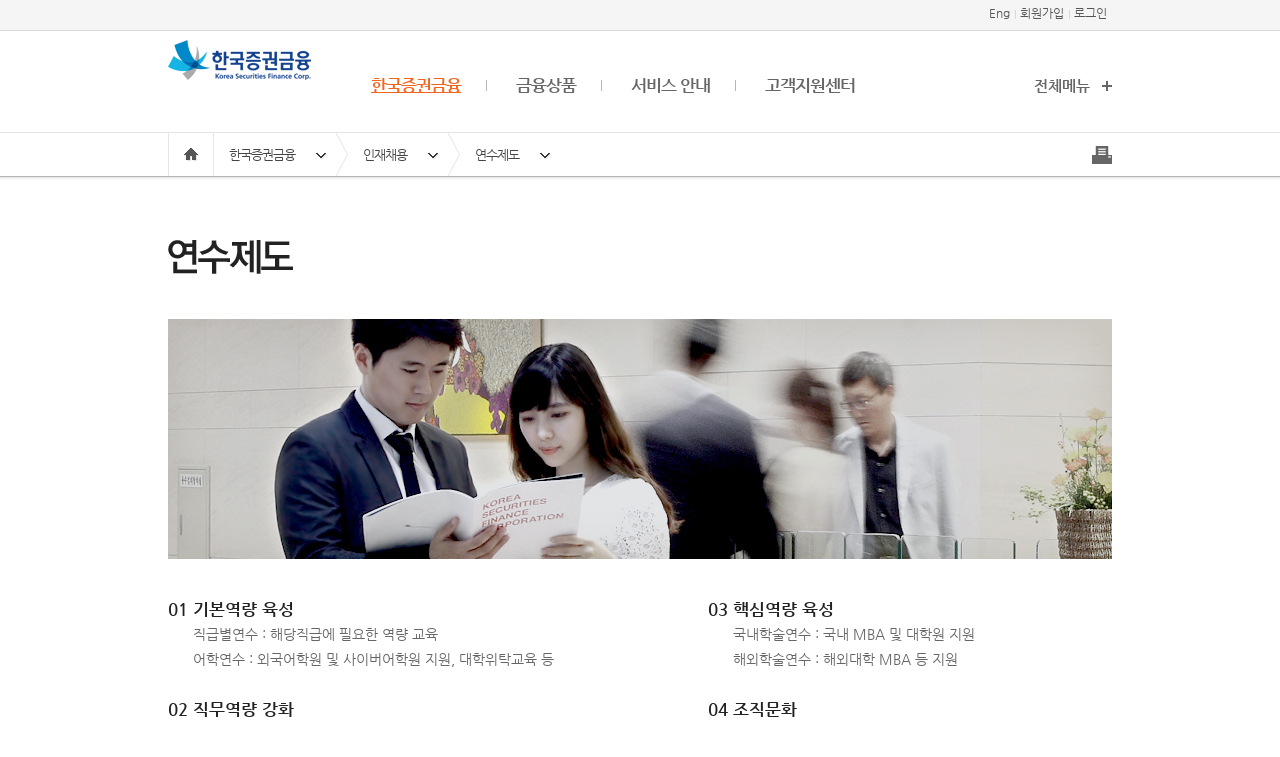

--- FILE ---
content_type: text/html; charset=UTF-8
request_url: https://www.ksfc.co.kr:4443/finance/recruit/training.do
body_size: 62554
content:





<!DOCTYPE html PUBLIC "-//W3C//DTD XHTML 1.0 Transitional//EN" "http://www.w3.org/TR/xhtml1/DTD/xhtml1-transitional.dtd">
<html xmlns="http://www.w3.org/1999/xhtml" xml:lang="ko" lang="ko">
 <head>
 	<meta http-equiv="Content-Type" content="text/html; charset=utf-8" />
	<meta http-equiv="X-UA-Compatible" content="IE=edge" />
	<meta name="format-detection" content="telephone=no"/>
	<meta property="og:image" content="http://www.ksfc.co.kr/assets/ko/img/common/logo.png"/>
	<title>한국증권금융[A]</title>
	<link rel="stylesheet" href="/assets/ko/css/common.css" type="text/css" />
	<script type="text/javascript" src="/assets/ko/js/jquery.min.js"></script>
	<!-- script type="text/javascript" src="/assets/ko/js/jquery.form.stylishSelect.js"></script -->
	<script type="text/javascript" src="/assets/ko/js/jquery.print.js"></script>
	<script type="text/javascript" src="/assets/ko/js/common.js"></script>
	<script type="text/javascript" src="/assets/ko/js/ksfc.js"></script>	
	<script type="text/javascript" src="/assets/ko/js/EiwafDevice-detection.js"></script>
	
	<script type="text/javascript">
	   /*
	     ssl이 적용되어야 하는 페이지 접속후 주소창에서 https를 http로 바꾼후 엔터치면 화면 접속이 됨.
	     request.getScheme(), request.isSecure() 에서 확인하면 https, true로 나와버림. 잘못인식하는데 왜 그런지 모르겠음 ㅜㅜ
	     그래서 할 수 없이 레이아웃에서 스크립트로 체크함.
	   */
	
	   var url = window.location.href;
	   var scheme = "";
	   
	   if(/\:4443/g.test(url)){
		   if(!/https/g.test(url)){
			   window.document.location.href = url.replace("http", "https");
		   }
	   }
	   
	   //웹접근성때문에 '/assets/ko/js/jquery.form.stylishSelect.js' 파일 안쓰면서 오류발생해서 임시로 만듬
       $.fn.extend({
           resetSS: function(){
               
           },
           sSelect: function(){
           
           }
       });   	   
	</script>
	
 </head>

<body>
	<div id="accessibility">
		<a href="#contents">본문 바로가기</a>
	</div>
	<div id="wrap">
		




<div id="header">
    <div class="hTop">
        <div class="hTopCon">
        <!-- 
            <ul class="hLink01">
                <li><a href="http://foundation.ksfc.co.kr" target="_blank" title="꿈나눔재단 새창열림">꿈나눔재단</a></li>
                
                    
                        <li><a href="http://ace.ksfc.co.kr" target="_blank" title="증권중개시스템(ACE+) 새창열림">증권중개시스템(ACE+)</a></li>
                                  
                
                <li><a href="/en/main/main.jsp">Eng</a></li>
            </ul>
            <ul class="hLink02">
                <li class="ksfc on"><a href="/main.do">한국증권금융</a></li>
				<li class="saju"><a href="http://esop.ksfc.co.kr" target="_blank" title="우리사주뱅킹 새창열림">우리사주뱅킹</a></li>
                <li class="banking"><a href="http://ebank.ksfc.co.kr" target="_blank" title="인터넷뱅킹 새창열림">인터넷뱅킹</a></li>
                <li class="ceso"><a href="https://www.ceso.or.kr" target="_blank" title="우리사주지원센터 새창열림">우리사주지원센터</a></li>
                <li class="finance"><a href="/finance/main.do">금융소비자정보포털</a></li>
                <li class="api"><a href="https://apiportal.ksfc.co.kr" target="_blank" title="API 포털 새창열림">API 포털</a></li>        
            </ul> 
		 -->
            <ul class="util">
            	<li><a href="/en/main/main.jsp">Eng</a></li>
                
                <li><a href="/member/join/terms.do">회원가입</a></li>
                <li><a href="/member/login.do">로그인</a></li>
                
                
            </ul>                   
        </div>
    </div><!-- // end hTop -->
    <div class="hGnb">
        <div class="gnb_area">
            <h1 style="padding-top:0px;">
            	<a href="/main.do" class="logo"><img src="/assets/ko/img/common/logo.png" alt="한국증권금융 함께한 70년, 함께할 더 나은 미래 한국증권금융 창립 70주년 1955~2025" /></a>
            </h1>
            <div class="gnb">
                <ul>
                    <li><a href="/finance/introduce/summary.do">한국증권금융</a><!-- 선택 : a태그에 class="on"추가 -->
                    
                        <div class="lnbWrap">
                            <!-- Local Navigation Bar -->
                            <div class="lnb_area lnb01" style="display:block;">
                                <ul>
                                    <li>
                                        <strong><a href="/finance/introduce/summary.do">기업소개</a></strong><!-- 선택 a태그에 class="on" -->
                                        <ul>
                                            <li><a href="/finance/introduce/summary.do">기업개요</a></li><!-- 선택 a태그에 class="on" -->
                                            <li><a href="/finance/introduce/history.do">연혁</a></li>
                                            <li><a href="/finance/introduce/ceo/greeting.do">CEO인사말</a></li>
                                            <li><a href="/finance/introduce/vision/2015.do">비전과 전략</a></li>
                                            <li><a href="/finance/introduce/organize/chart.do">조직구성</a></li>
                                            <li><a href="/finance/introduce/organize/manager.do">경영진 소개</a></li>
                                            <li><a href="/finance/introduce/ci.do">CI소개</a></li>
                                        </ul>
                                    </li>
                                    <li>
                                        <strong><a href="/finance/nanum/system/vision.do">사회공헌 나눔경영</a></strong>
                                        <ul>
                                            <li><a href="/finance/nanum/system/vision.do">활동 비전과 기본방향</a></li>
                                            <li><a href="/finance/nanum/system/field.do">활동 분야</a></li>
                                            <li><a href="/finance/nanum/system/history.do">활동 연혁</a></li>
                                            <li><a href="/finance/nanum/system/hanmaum.do">한마음봉사단</a></li>
                                            <!-- <li><a href="/finance/nanum/system/love.do">KSFC 사랑기금</a></li>	 -->
                                            <li><a href="/finance/nanum/system/foundation.do">한국증권금융꿈나눔재단</a></li>
                                            <!-- <li><a href="/finance/nanum/activity/gallery/list.do">소식</a></li>	 -->
                                        </ul>
                                    </li>
                                    <li>
                                        <strong><a href="/finance/ir/information.do">IR정보</a></strong>
                                        <ul>
                                            <li><a href="/finance/ir/information.do">재무정보</a></li>
                                            <li><a href="/finance/ir/stockholder.do">주주정보</a></li>
                                            <li><a href="/finance/ir/credit.do">신용등급</a></li>
                                            <li><a href="/finance/ir/announce/regular.do">공시정보</a></li>
                                            <li><a href="/finance/ir/pds/presentation/list.do">IR자료실</a></li>
                                            <li><a href="/finance/ir/pds/avg/list.do">통계&middot;발간자료</a></li>
                                            <li><a href="/finance/ir/stats/data.do">통계자료</a></li>
                                        </ul>
                                    </li>
                                    <li>
                                        <strong><a href="/finance/pr/press/list.do">홍보센터</a></strong>
                                        <ul>
                                            <li><a href="/finance/pr/press/list.do">보도자료</a></li>
                                            <li><a href="/finance/pr/promote/posterList.do">홍보자료</a></li>
                                            <li><a href="/finance/pr/award/list.do">대외수상</a></li>
                                        </ul>
                                    </li>
                                    <li>
                                        <strong><a href="/finance/ethics/program.do">윤리경영</a></strong>
                                        <ul>
                                            <li><a href="/finance/ethics/program.do">윤리경영 실천 프로그램</a></li>
                                            <li><a href="/finance/ethics/norms.do">임직원 행동강령</a></li>
                                            <li><a href="/finance/ethics/reportInfo.do">부패 및 행동강령<br/>위반행위 신고</a></li>
                                            <li><a href="/finance/ethics/publicReportInfo.do">공익신고</a></li>
                                            <li><a href="/finance/ethics/jobReportInfo.do">갑질피해 신고</a></li>
                                            <li><a href="/finance/ethics/osa/list.do">해외출장현황</a></li>
                                        </ul>
                                    </li>
                                    <li>
                                        <strong><a href="/finance/recruit/talent.do">인재채용</a></strong>
                                        <ul>
                                            <li><a href="/finance/recruit/talent.do">인재상</a></li>
                                            <li><a href="/finance/recruit/training.do">연수제도</a></li>
                                            <!-- <li><a href="https://ksfc.saramin.co.kr/" target="_blank" title="새창열림">채용안내</a></li>	 -->
                                            <li><a href="/finance/recruit/news/list.do">채용안내</a></li>
                                        </ul>
                                    </li>
                                    <li class="twoLine"><!-- 두번째 라인 높이 -->
                                        <strong><a href="/finance/branch/branches.do">영업점 및 해외사무소 안내</a></strong>
                                    </li>
                                </ul>
                            </div>
                            <!--/ Local Navigation Bar -->
                        </div>
                    </li>
                    <li>
                        <a href="/product/person/list.do?lclcd=1">금융상품</a>
                        
                        <div class="lnbWrap">
                            <!-- Local Navigation Bar -->
                            <div class="lnb_area lnb02" style="display:none;">
                                <ul>
                                    <li>
                                        <strong><a href="/product/person/list.do?lclcd=1">개인고객상품</a></strong>
                                        <ul>
                                            <li><a href="/product/person/list.do?lclcd=1">예수금상품</a></li>
                                            <li><a href="/product/person/list.do?lclcd=2">대출상품</a></li>
                                        </ul>
                                    </li>
                                    <li>
                                        <strong><a href="/product/enterprise/list.do?lclcd=1">법인고객상품</a></strong>
                                        <ul>
                                            <li><a href="/product/enterprise/list.do?lclcd=1">예수금상품</a></li>
                                            <li><a href="/product/enterprise/list.do?lclcd=2">대출상품</a></li>
                                        </ul>
                                    </li>
                                    <li>
                                        <strong><a href="/product/org/list.do?lclcd=1">기관고객상품</a></strong>
                                    </li>
                                    <li>
                                        <strong><a href="/product/woori/list.do?lclcd=1">우리사주고객상품</a></strong>
                                        <ul>
                                            <li><a href="/product/woori/list.do?lclcd=1">예수금상품</a></li>
                                            <li><a href="/product/woori/list.do?lclcd=2">대출상품</a></li>
                                        </ul>
                                    </li>
                                    <li>
                                        <strong><a href="/product/rate/deposit.do">금리안내</a></strong>
                                        <ul>
                                            <li><a href="/product/rate/deposit.do">예수금상품</a></li>
                                            <li><a href="/product/rate/loan.do">대출상품</a></li>
                                            <li><a href="/product/rate/rateFall.do">금리인하요구권</a></li>
                                        </ul>
                                    </li>
                                </ul>                               
                            </div>
                            <!--/ Local Navigation Bar -->
                        </div>
                    </li>
                    <li>
                        <a href="/services/trust/deposit.do">서비스 안내</a>
                        
                        <div class="lnbWrap">
                            <!-- Local Navigation Bar -->
                            <div class="lnb_area lnb03" style="display:none;">
                                <ul>
                                    <li>
                                        <strong><a href="/services/trust/deposit.do">투자자예탁금 신탁</a></strong>
                                        <ul>
                                            <li><a href="/services/trust/deposit.do">투자자예탁금 별도예치제도</a></li>
                                            <li><a href="/services/trust/notice/list.do">운용실적 및 신탁공지</a></li>
                                            <li><a href="/services/trust/committee.do">신탁운용위원회</a></li>
                                            <li><a href="/services/trust/raws/raws.do">관계 법규</a></li>
                                        </ul>
                                    </li>
                                    <li>
                                        <strong><a href="/services/consignment/intro.do">수탁업무</a></strong>
                                        <ul>
                                            <li><a href="/services/consignment/intro.do">수탁업무 안내</a></li>
                                            <li><a href="/services/consignment/easy.do">알기 쉬운 수탁업무 설명서</a></li>
                                            <li><a href="/services/consignment/notice/list.do">수탁공시</a></li>
                                            <li><a href="/services/consignment/report/list.do">수탁보고서</a></li>
                                        </ul>
                                    </li>
                                    <li>
                                        <strong><a href="/services/loan/info.do">대차거래 중개업무</a></strong>
                                        <ul>
                                            <li><a href="/services/loan/info.do">증권대차거래 안내</a></li>
                                            <li><a href="/services/loan/target.do">대차거래 참가대상</a></li>
                                            <li><a href="/services/loan/flow.do">대차거래 업무흐름도</a></li>
                                            <li><a href="/services/loan/how.do">대상증권 및 체결방법</a></li>
                                            <li><a href="/services/loan/commision.do">담보</a></li>
                                            <li><a href="/services/loan/avg/scale.do">대차거래 통계</a></li>
                                            <li><a href="/services/loan/notice/stock.do">대차거래 일자별 공시</a></li>                                           
                                        </ul>
                                    </li>
                                    <li>
                                        <strong><a href="/services/idb/rp.do">IDB업무</a></strong>
                                        <ul>
                                            <li><a href="/services/idb/rp.do">RP거래 중개업무</a></li>
                                            <li><a href="/services/idb/privateLoan.do">단기사채 중개업무</a></li>
                                        </ul>
                                    </li>
                                    <li>
                                        <strong><a href="/services/privateLoan/outline/concept.do">사채관리업무</a></strong>
                                        <ul>
                                            <li><a href="/services/privateLoan/outline/concept.do">사채관리회사제도 개요</a></li>
                                            <li><a href="/services/privateLoan/content/works.do">사채관리업무 주요 내용</a></li>
                                            <li><a href="/services/privateLoan/service/notice/list.do">사채관리 서비스</a></li>
                                        </ul>
                                    </li>
                                    <li class="twoLine"><!-- 두번째 라인 높이 -->
                                        <strong><a href="/services/rule/list.do">상품약관 및 규정</a></strong>
                                    </li>
                                    <li class="twoLine"><!-- 두번째 라인 높이 -->
                                        <strong><a href="/services/forms/list.do">양식&middot;서식 다운로드</a></strong>
                                    </li>
                                    <li class="twoLine"><!-- 두번째 라인 높이 -->
                                        <strong><a href="/services/link/country.do">국내&middot;외 기관 링크</a></strong>
                                        <ul>
                                            <li><a href="/services/link/country.do">국내관련</a></li>
                                            <li><a href="/services/link/overseas.do">해외관련</a></li>
                                        </ul>
                                    </li>
                                    <li class="twoLine"><!-- 두번째 라인 높이 -->
                                        <strong><a href="/services/ars/arsTree.do">ARS구성도</a></strong>
                                    </li>
                                </ul>
                            </div>
                            <!--/ Local Navigation Bar -->
                        </div>
                    </li>
                    <li>
                        <a href="/customer/main.do">고객지원센터</a>                      
                        <div class="lnbWrap">
                            <!-- Local Navigation Bar -->
                            <div class="lnb_area lnb04" style="display:none;">
                                <ul>
                                    <li>
                                        <strong><a href="/customer/notice/list.do">공지사항</a></strong>
                                    </li>
                                    <li>
                                        <strong><a href="/customer/faq/list.do">FAQ</a></strong>
                                    </li>
                                    <li>
                                        <strong><a href="/customer/qna/list.do">Q&amp;A</a></strong>
                                    </li>
                                    <li>
                                        <strong><a href="/customer/complaint/info.do">전자민원</a></strong>
                                        <ul>
                                            <li><a href="/customer/complaint/info.do">민원안내</a></li>
                                            <li><a href="/customer/complaint/form.do">전자민원신청</a></li>
                                            <li><a href="/customer/complaint/list.do">신청내역 조회</a></li>
                                        </ul>
                                    </li>
                                    <li>
                                        <strong><a href="/customer/reform/main.do">규제개혁광장</a></strong>
                                        <ul>
                                            <li><a href="/customer/reform/main.do">규제개혁광장</a></li>
                                            <li><a href="/customer/reform/res/list.do">규제개혁 활동 실적</a></li>
                                            <li><a href="/customer/reform/request/form.do">규제개선 제안</a></li>
                                            <li><a href="/customer/reform/request/list.do">규제개선 제안 내역</a></li>
                                            <li><a href="/customer/reform/committee.do">규제심의위원회</a></li>
                                        </ul>
                                    </li>
                                    <li>
                                        <strong><a href="/customer/protectFinance/view.do">보호금융상품등록부</a></strong>
                                    </li>           
                                    <li>
                                        <strong><a href="/customer/publish/view.do">상품공시실</a></strong>
                                    </li>    
                                    <li>
                                        <strong><a href="/customer/PData/process.do">개인정보 열람청구</a></strong>
                                        <ul>
                                        	<li><a href="/customer/PData/info.do">고객권리안내문</a></li>
                                            <li><a href="/customer/PData/process.do">개인(신용)정보 열람절차</a></li>
                                            <li><a href="/customer/PData/list.do">개인정보 열람청구 등</a></li>
                                        </ul>
                                    </li>
                                    <li>
                                        <strong><a href="/customer/tradesman/list.do">방문·전화권유판매직원 조회</a></strong>
                                    </li>
                                    <li>
                                        <strong><a href="/customer/debt/debtSettlement.do">채무조정 및 채권추심 안내</a></strong>
                                        <ul>
                                        	<li><a href="/customer/debt/debtSettlement.do">채무조정 안내</a></li>
                                            <li><a href="/customer/debt/creditCollection.do">채권추심 안내</a></li>
                                        </ul>
                                    </li>                                        
                                </ul>
                            </div>
                            <!--/ Local Navigation Bar -->  
                        </div>                   
                    </li>
                </ul>
            </div>
            
            <!-- 전체메뉴-->
            <div class="totalMenu open"><!-- 클릭시 class="totalMenu close"변경 -->
                <a id="totalMenuNm" href="#" class="total_tit" title="전체메뉴 열기">전체메뉴<span>열기</span></a><!-- 열린후에는 [열기->닫기]로 변경되어야함  -->
                
                <!-- layer -->
                <div class="tmWrap">
                    <div class="tm_area" style="display:none;">
                        <div class="tm_con">
                            <!-- 한국증권금융 -->
                            <dl class="ksfc">
                                <dt class="hidden">한국증권금융</dt>
                                <dd class="noline">
                                    <strong><a href="/finance/introduce/summary.do">한국증권금융</a></strong>
                                    <ul>
                                        <li>
                                            <strong><a href="/finance/introduce/summary.do">기업소개</a></strong>
                                            <ul>
                                                <li><a href="/finance/introduce/summary.do">기업개요</a></li>
                                                <li><a href="/finance/introduce/history.do">연혁</a></li>
                                                <li>
                                                    <a href="/finance/introduce/ceo/greeting.do">CEO인사말</a>
                                                
                                                    <ul>
                                                        <li><a href="/finance/introduce/ceo/greeting.do">인사말</a></li>
                                                        <li><a href="/finance/introduce/ceo/activity/list.do">주요활동</a></li>
                                                        <li><a href="/finance/introduce/ceo/ceoHistory.do">역대CEO</a></li>
                                                    </ul>
                                                </li>
                                                <li><a href="/finance/introduce/vision/2015.do">비전과 전략</a></li>
                                                <li><a href="/finance/introduce/organize/chart.do">조직구성</a></li>
                                                <li><a href="/finance/introduce/organize/manager.do">경영진 소개</a></li>
                                                <li><a href="/finance/introduce/ci.do">CI소개</a></li>
                                            </ul>
                                        </li>
                                        <li>
                                            <strong><a href="/finance/nanum/system/vision.do">사회공헌 나눔경영</a></strong>
                                            <ul>
                                                <li><a href="/finance/nanum/system/vision.do">활동 비전과 기본방향</a></li>
                                                <li><a href="/finance/nanum/system/field.do">활동 분야</a></li>
                                                <li><a href="/finance/nanum/system/history.do">활동 연혁</a></li>
                                                <li><a href="/finance/nanum/system/hanmaum.do">한마음봉사단</a></li>
                                                <!-- <li><a href="/finance/nanum/system/love.do">KSFC 사랑기금</a></li>	 -->
                                                <li><a href="/finance/nanum/system/foundation.do">한국증권금융꿈나눔재단</a></li>
                                                <!-- <li><a href="/finance/nanum/activity/gallery/list.do">소식</a></li>	 -->
                                            </ul>
                                        </li>
                                        <li>
                                            <strong><a href="/finance/ir/information.do">IR정보</a></strong>
                                            <ul>
                                                <li><a href="/finance/ir/information.do">재무정보</a></li>
                                                <li><a href="/finance/ir/stockholder.do">주주정보</a></li>
                                                <li><a href="/finance/ir/credit.do">신용등급</a></li>
                                                <li>
                                                    <a href="/finance/ir/announce/regular.do">공시정보</a>
                                                    
                                                    <ul>
                                                        <li><a href="/finance/ir/announce/regular.do">정기보고서</a></li>
                                                        <li><a href="/finance/ir/announce/manage.do">경영공시</a></li>
                                                        <li><a href="http://dart.fss.or.kr/html/search/SearchCompanyIR_M.html?textCrpNM=00159643" target="_blank" title="공시자료 새창열림">공시자료</a></li>
                                                    </ul>
                                                </li>
                                                <li>
                                                    <a href="/finance/ir/pds/presentation/list.do">IR자료실</a>
                                                    
                                                    <ul>
                                                        <li><a href="/finance/ir/pds/presentation/list.do">경영설명회 자료</a></li>
                                                        <li><a href="/finance/ir/pds/report/list.do">영업보고서</a></li>
                                                        <li><a href="/finance/ir/pds/annual/list.do">Annual Report</a></li>
                                                    </ul>
                                                </li>
                                                <li><a href="/finance/ir/pds/avg/list.do">통계&middot;발간자료</a></li>
                                                <li><a href="/finance/ir/stats/data.do">통계자료</a></li>
                                            </ul>
                                        </li>
                                        <li>
                                            <strong><a href="/finance/pr/press/list.do">홍보센터</a></strong>
                                            <ul>
                                                <li><a href="/finance/pr/press/list.do">보도자료</a></li>
                                                <li><a href="/finance/pr/promote/posterList.do">홍보자료</a></li>
                                                <li><a href="/finance/pr/award/list.do">대외수상</a></li>
                                            </ul>
                                        </li>
                                        <li>
                                            <strong><a href="/finance/ethics/program.do">윤리경영</a></strong>
                                            <ul>
                                                <li><a href="/finance/ethics/program.do">윤리경영 실천 프로그램</a></li>
                                                <li><a href="/finance/ethics/norms.do">증금윤리규범</a></li>
                                                <li><a href="/finance/ethics/reportInfo.do">부패 및 행동강령 위반행위 신고</a></li>
                                                <li><a href="/finance/ethics/publicReportInfo.do">공익신고</a></li>
                                                <li><a href="/finance/ethics/jobReportInfo.do">갑질피해 신고</a></li>
                                                <li><a href="/finance/ethics/osa/list.do">해외출장현황</a></li>
                                            </ul>
                                        </li>
                                        <li>
                                            <strong><a href="/finance/recruit/talent.do">인재채용</a></strong>
                                            <ul>
                                                <li><a href="/finance/recruit/talent.do">인재상</a></li>
                                                <li><a href="/finance/recruit/training.do">연수제도</a></li>
                                                <!-- <li><a href="https://ksfc.saramin.co.kr/" target="_blank" title="새창열림">채용안내</a></li>	 -->
                                                <li><a href="/finance/recruit/news/list.do">채용안내</a></li>
                                            </ul>                                           
                                        </li>
                                        <li>
                                            <strong><a href="/finance/branch/branches.do">영업점 및 해외사무소 안내</a></strong>
                                        </li>
                                    </ul>
                                </dd>
                                <dd>
                                    <strong><a href="/product/person/list.do">금융상품</a></strong>
                                    <ul>
                                        <li>
                                            <strong><a href="/product/person/list.do">개인고객상품</a></strong>
                                            <ul>
                                                <li><a href="/product/person/list.do?lclcd=1">예수금상품</a></li>
                                                <li><a href="/product/person/list.do?lclcd=2">대출상품</a></li>
                                            </ul>
                                        </li>
                                        <li>
                                            <strong><a href="/product/enterprise/list.do">법인고객상품</a></strong>
                                            <ul>
                                                <li><a href="/product/enterprise/list.do?lclcd=1">예수금상품</a></li>
                                                <li><a href="/product/enterprise/list.do?lclcd=2">대출상품</a></li>
                                            </ul>
                                        </li>
                                        <li>
                                            <strong><a href="/product/org/list.do">기관고객상품</a></strong>
                                        </li>
                                        <li>
                                            <strong><a href="/product/woori/list.do">우리사주고객상품</a></strong>
                                            <ul>
                                                <li><a href="/product/woori/list.do?lclcd=1">예수금상품</a></li>
                                                <li><a href="/product/woori/list.do?lclcd=2">대출상품</a></li>
                                            </ul>
                                        </li>
                                        <li>
                                            <strong><a href="/product/rate/deposit.do">금리안내</a></strong>
                                            <ul>
                                                <li><a href="/product/rate/deposit.do">예수금상품</a></li>
                                                <li><a href="/product/rate/loan.do">대출상품</a></li>
                                                <li><a href="/product/rate/rateFall.do">금리인하요구권</a></li>
                                            </ul>
                                        </li>
                                    </ul>
                                </dd>                                   
                                <dd>
                                    <strong><a href="/services/trust/deposit.do">서비스 안내</a></strong>
                                    <ul>
                                        <li>
                                            <strong><a href="/services/trust/deposit.do">투자자예탁금 신탁</a></strong>
                                            <ul>
                                                <li><a href="/services/trust/deposit.do">투자자예탁금 별도예치제도</a></li>
                                                <li><a href="/services/trust/notice/list.do">운용실적 및 신탁공지</a></li>
                                                <li><a href="/services/trust/committee.do">신탁운용위원회</a></li>
                                                <li><a href="/services/trust/raws/raws.do">관계 법규</a></li>
                                            </ul>
                                        </li>
                                        <li>
                                            <strong><a href="/services/consignment/intro.do">수탁업무</a></strong>
                                            <ul>
                                                <li><a href="/services/consignment/intro.do">수탁업무 안내</a></li>
                                                <li><a href="/services/consignment/easy.do">알기 쉬운 수탁업무 설명서</a></li>
                                                <li><a href="/services/consignment/notice/list.do">수탁공시</a></li>
                                                <li><a href="/services/consignment/report/list.do">수탁보고서</a></li>
                                            </ul>
                                        </li>
                                        <li>
                                            <strong><a href="/services/loan/info.do">대차거래 중개업무</a></strong>
                                            <ul>
                                                <li><a href="/services/loan/info.do">증권대차거래 안내</a></li>
                                                <li><a href="/services/loan/target.do">대차거래 참가대상</a></li>
                                                <li><a href="/services/loan/flow.do">대차거래 업무흐름도</a></li>
                                                <li><a href="/services/loan/how.do">대상증권 및 체결방법</a></li>
                                                <li><a href="/services/loan/commision.do">담보</a></li>
                                                <li><a href="/services/loan/avg/scale.do">대차거래 통계</a></li>
                                                <li><a href="/services/loan/notice/bond.do">대차거래 일자별 공시</a></li>                                            
                                            </ul>
                                        </li>
                                        <li>
                                            <strong><a href="/services/idb/rp.do">IDB업무</a></strong>
                                            <ul>
                                                <li><a href="/services/idb/rp.do">RP거래 중개업무</a></li>
                                                <li><a href="/services/idb/privateLoan.do">단기사채 중개업무</a></li>
                                            </ul>
                                        </li>
                                        <li>
                                            <strong><a href="/services/privateLoan/outline/concept.do">사채관리업무</a></strong>
                                            <ul>
                                                <li><a href="/services/privateLoan/outline/concept.do">사채관리회사제도 개요</a></li>
                                                <li><a href="/services/privateLoan/content/works.do">사채관리업무 주요 내용</a></li>
                                                <li><a href="/services/privateLoan/service/notice/list.do">사채관리 서비스</a></li>
                                            </ul>
                                        </li>
                                        <li><strong><a href="/services/rule/list.do">상품약관 및 규정</a></strong></li>
                                        <li><strong><a href="/services/forms/list.do">양식&middot;서식 다운로드</a></strong></li>
                                        <li>
                                            <strong><a href="/services/link/country.do">국내&middot;외 기관 링크</a></strong>
                                            <ul>
                                                <li><a href="/services/link/country.do">국내관련</a></li>
                                                <li><a href="/services/link/overseas.do">해외관련</a></li>
                                            </ul>
                                        </li>
                                        <li>
                                            <strong><a href="/services/ars/arsTree.do">ARS구성도</a></strong>
                                        </li>
                                    </ul>
                                </dd>                                   
                                <dd>
                                    <strong><a href="/customer/main.do">고객지원센터</a></strong>
                                    <ul>
                                        <li>
                                            <strong><a href="/customer/notice/list.do">공지사항</a></strong>
                                        </li>
                                        <li>
                                            <strong><a href="/customer/faq/list.do">FAQ</a></strong>
                                        </li>
                                        <li>
                                            <strong><a href="/customer/qna/list.do">Q&amp;A</a></strong>
                                        </li>
                                        <li>
                                            <strong><a href="/customer/complaint/info.do">전자민원</a></strong>
                                            <ul>
                                                <li><a href="/customer/complaint/info.do">민원안내</a></li>
                                                <li><a href="/customer/complaint/form.do">전자민원신청</a></li>
                                                <li><a href="/customer/complaint/list.do">신청내역 조회</a></li>
                                            </ul>
                                        </li>
                                        <li>
                                            <strong><a href="/customer/reform/main.do">규제개혁광장</a></strong>
                                            <ul>
                                                <li><a href="/customer/reform/main.do">규제개혁광장</a></li>
                                                <li><a href="/customer/reform/res/list.do">규제개혁 활동 실적</a></li>
                                                <li><a href="/customer/reform/request/form.do">규제개선 제안</a></li>
                                                <li><a href="/customer/reform/request/list.do">규제개선 제안 내역</a></li>
                                                <li><a href="/customer/reform/committee.do">규제심의위원회</a></li>
                                            </ul>
                                        </li>
                                        <li>
                                        <strong><a href="/customer/protectFinance/view.do">보호금융상품등록부</a></strong>
                                        </li>           
                                        <li>
                                            <strong><a href="/customer/publish/view.do">상품공시실</a></strong>
                                        </li>
                                        <li>
                                            <strong><a href="/customer/PData/process.do">개인정보 열람청구</a></strong>
                                            <ul>
                                            	<li><a href="/customer/PData/info.do">고객권리안내문</a></li>
                                                <li><a href="/customer/PData/process.do">개인(신용)정보 열람절차</a></li>
                                                <li><a href="/customer/PData/list.do">개인정보 열람청구 등</a></li>
                                            </ul>
                                        </li> 
                                        <li>
	                                        <strong><a href="/customer/tradesman/list.do">방문·전화권유판매직원 조회</a></strong>
	                                    </li>
	                                    <li>
                                            <strong><a href="/customer/debt/debtSettlement.do">채무조정 및 채권추심 안내</a></strong>
                                            <ul>
                                            	<li><a href="/customer/debt/debtSettlement.do">채무조정 안내</a></li>
                                                <li><a href="/customer/debt/creditCollection.do">채권추심 안내</a></li>
                                            </ul>
                                        </li>
                                     </ul>
                                    <div class="mt40">
                                        <strong><a href="/member/mypage/myInfo.do">마이페이지</a></strong>
                                        <ul>
                                            <li>
                                                <strong><a href="/member/mypage/myInfo.do">개인정보관리</a></strong>
                                                <ul>
                                                    <li><a href="/member/mypage/myInfo.do">회원정보 관리</a></li>
                                                    <li><a href="/member/mypage/changePwd.do">비밀번호 변경</a></li>
                                                    <li><a href="/member/mypage/out.do">회원탈퇴</a></li>
                                                </ul>
                                            </li>
                                        </ul>
                                    </div>
                                </dd>
                            </dl>
                            <!--/ 한국증권금융 -->
                            
                            
                            <!-- 우리사주 -->
                            <dl class="other">
	                                <dt><a href="https://www.ceso.or.kr" target="_blank" title="우리사주지원센터 새창열림">우리사주지원센터</a></dt>
                            </dl>
                            <!--/ 우리사주 -->
                            
                            
                            <!-- 인터넷뱅킹 -->
                            <dl class="other t_banking">
                                <dt><a href="http://ebank.ksfc.co.kr" target="_blank" title="인터넷뱅킹 새창열림">인터넷뱅킹</a></dt>
                                <dd><a href="http://ebank.ksfc.co.kr/index.jsp?JCForwardURL=/main/pdeaci0001r.ksfc" target="_blank" title="예수금 새창열림">예수금</a></dd>
                                <dd><a href="http://ebank.ksfc.co.kr/index.jsp?JCForwardURL=/main/ploscl0001r.ksfc" target="_blank" title="대출 새창열림">대출</a></dd>
                                <dd><a href="http://ebank.ksfc.co.kr/index.jsp?JCForwardURL=/main/cocmcic0001r.ksfc" target="_blank" title="고객정보관리 새창열림">고객정보관리</a></dd>
                                <dd><a href="http://ebank.ksfc.co.kr/index.jsp?JCForwardURL=/com/ir/lar/lar21/coirlar2101r.ksfc" target="_blank" title="사고신고 새창열림">사고신고</a></dd>
                            </dl>
                            <!--/ 인터넷뱅킹 -->
                        </div>
                        <div class="btn_close"><a href="#">전체메뉴 닫기</a></div>
                    </div>
                </div>
                <!--/ layer -->                 
            </div>
            <!--/ 전체메뉴-->                   
        </div>
    </div><!-- // end gnb -->
</div><!-- // end header -->
<hr />
<div class="clear"><!-- clearBlock --></div>

		
		<div id="container">
			<div class="conArea">
				





<div class="snb">                   
    <div class="snbCon">
        <!-- location -->
        <div class="location">
            <div class="home"><a href="/main.do"><img src="/assets/ko/img/common/icon_home.gif" alt="Home" /></a></div>
            <ol>
                
                <li>
                    <a href="#">한국증권금융<span>&lt;열기&gt;</span></a><!-- 선택 : a태그에 class="on"추가-->
                    <ul class="snb_list" style="display:none;"><!-- 메뉴펼침 -->
                        <li><a href="/finance/introduce/summary.do" class="active">한국증권금융</a></li>
                        <li><a href="/product/person/list.do" >금융상품</a></li>
                        <li><a href="/services/trust/deposit.do" >서비스 안내</a></li>
                        <li><a href="/customer/main.do" >고객지원센터</a></li>
                    </ul>
                </li>
                
                
                
                <li>
                    <a href="#"><span>&lt;열기&gt;</span></a>
                    <ul class="snb_list" style="display:none;"><!-- 메뉴펼침 -->
                        <li><a href="/finance/introduce/summary.do" >기업소개</a></li>
                        <li><a href="/finance/nanum/system/vision.do" >사회공헌나눔경영</a></li>
                        <li><a href="/finance/ir/information.do" >IR정보</a></li>
                        <li><a href="/finance/pr/press/list.do" >홍보센터</a></li>
                        <li><a href="/finance/ethics/program.do" >윤리경영</a></li>
                        <li><a href="/finance/recruit/talent.do" class="active">인재채용</a></li>
                        <li><a href="/finance/branch/branches.do" >영업점 및 해외사무소 안내</a></li>
                    </ul>
                </li>
                
                
                <li>
                    <a href="#">입사지원서 작성<span>&lt;열기&gt;</span></a>
                    <ul class="snb_list" style="display:none;"><!-- 메뉴펼침 -->
                        <li><a href="/finance/recruit/talent.do" >인재상</a></li>
                        <li><a href="/finance/recruit/training.do" class="active">연수제도</a></li>
                        <!-- <li><a href="https://ksfc.saramin.co.kr/" target="_blank" title="새창열림">채용안내</a></li>	 -->
                        <li><a href="/finance/recruit/news/list.do" >채용안내</a></li>
                    </ul>
                </li>
                              
            </ol>
        </div>
        <!--/ location -->
        
        
        
        
        <!-- sns -->
        <div class="sns">
            <ul>
            	<!-- 2025.07.21 주석처리
                <li><a href="javascript:goFacebook(location.href);" alt="페이스북으로 공유하기 새창열림" title="새창열림"><img src="/assets/ko/img/common/icon_facebook.gif" alt="Facebook" /></a></li>
                <li><a href="javascript:goTwitter(location.href);" alt="트위터로 공유하기 새창열림" title="새창열림"><img src="/assets/ko/img/common/icon_twitter.gif" alt="Twitter" /></a></li>
                 -->
                <li class="print" ><a href="javascript:printing();" alt="본문 프린트"><img src="/assets/ko/img/common/icon_print.gif" alt="Print" /></a></li>
            </ul>
        </div>
        <!--/ sns -->
    </div>                  
</div>
<script type="text/javascript">
$(document).ready(function(){
    $('.snb_list').find('.active').each(function(){
        $(this).parent().parent().prev().html($(this).html());
    }); 
});
</script>

				
<div id="contents">

<!-- 내용시작 -->
	<h1><img src="/assets/ko/img/tit/tit_about_06_02.gif" alt="연수제도" /></h1>
	<div class="vspace45"><!-- Vertical Space --></div>
	
	<div class="tradingArea">
		<ol class="fl">
			<li>
				<strong>01 기본역량 육성</strong>
				<p>직급별연수 : 해당직급에 필요한 역량 교육</p>
				<p>어학연수 : 외국어학원 및 사이버어학원 지원, 대학위탁교육 등</p>
			</li>
			<li>
				<strong>02 직무역량 강화</strong>
				<p>사내직무연수 : 업무관련 지식 습득을 위한 사내교육</p>
				<p>직무위탁연수 : 금융관련지식 등 직무와 관련한 외부위탁교육</p>
				<p>해외단기연수 : 직무관련 해외컨퍼런스 참가 및 단기 해외위탁교육</p>
				<p>자격증취득지원 : 금융자격증 등 전문자격증 취득 지원</p>
			</li>
		</ol>
		<ol class="fr" start="3">
			<li>
				<strong>03 핵심역량 육성</strong>
				<p>국내학술연수 : 국내 MBA 및 대학원 지원</p>
				<p>해외학술연수 : 해외대학 MBA 등 지원</p>
			</li>
			<li>
				<strong>04 조직문화</strong>
				<p>회사의 인재상과 핵심가치에 맞는 인재양성을 위한 조직문화 교육</p>
			</li>
		</ol>
	</div>
<!-- // 내용시작 -->
</div><!-- // contents -->
<script type="text/javascript">
depth1 = 0 , depth2 = 5 , depth3 = 1;
</script>
			</div>
		</div><!-- // end container -->
		<hr />
		
		

<div id="footer" style="padding-top:0;"><!-- 바로가기 메뉴 클릭시 style="padding-top:156px;" 추가-->
	<div class="f_con">
		<ul class="f_link01">
			<!-- li><a href="javascript:openPrivacy();" title="개인정보처리방침 새창열림">개인정보처리방침</a></li -->
			<li><a href="https://esop.ksfc.co.kr/index.jsp?#CPPP0030" title="개인정보처리방침 새창열림" target="_blank" style="font-size:14px;">개인정보처리방침</a></li>
			<li><a href="/customer/protectFinance/view.do" title="보호금융상품등록부로 이동" target="_self">보호금융상품등록부</a></li>
			<li><a href="/ksfc/sitemap.do">사이트맵</a></li>
			<li><a href="javascript:openScreenReader();" title="스크린리더 설정 새창열림">스크린리더 설정</a></li>
		</ul>
		<ul class="f_link02">
		    <li><a href="http://www.crowdnet.or.kr" target="_blank" title="크라우드넷 새창 이동" style="background:url(/assets/ko/img/common/bg_footer06.jpg) no-repeat 0 0; border:solid 1px;">크라우드넷</a></li>
			<li><a href="/customer/reform/main.do">규제개혁광장</a></li>
			<li><a href="/customer/complaint/form.do">전자민원</a></li>
			<!-- 2022.07.26 주석처리
			<li><a href="http://www.acrc.go.kr/acrc/board.do?command=searchDetail&menuId=05020101" target="_blank" title="국민권익위 부패신고상담 새창 이동">국민권익위 부패신고상담</a></li>
			 -->	
			
			<li class="relation">
				<a href="#">유관기관<span>&lt;열기&gt;</span></a><!-- 펼쳐졌을때 <a href="#" class="close">유관기관<span>&lt;열기&gt;</span></a> 표기 클릭하면 레이어 닫힘 -->
				<ul class="relation_list" style="display:none;">
					<li><a href="http://www.mosf.go.kr" target="_blank" title="기획재정부 새창 이동">기획재정부</a></li>
					<li><a href="http://www.fsc.go.kr" target="_blank" title="금융위원회 새창 이동">금융위원회</a></li>
					<li><a href="http://www.moel.go.kr" target="_blank" title="고용노동부 새창 이동">고용노동부</a></li>
					<li><a href="http://www.fss.or.kr" target="_blank" title="금융감독원 새창 이동">금융감독원</a></li>
					<li><a href="http://dart.fss.or.kr" target="_blank" title="DART(전자공시시스템) 새창 이동">DART(전자공시시스템)</a></li>
					<li><a href="http://www.krx.co.kr" target="_blank" title="한국거래소 새창 이동">한국거래소</a></li>
					<li><a href="http://www.ksd.or.kr" target="_blank" title="한국예탁결제원 새창 이동">한국예탁결제원</a></li>
					<li><a href="http://www.koscom.co.kr" target="_blank" title="KOSCOM(한국증권전산) 새창 이동">KOSCOM(한국증권전산)</a></li>
					<li><a href="http://www.kofia.or.kr" target="_blank" title="한국금융투자협회 새창 이동">한국금융투자협회</a></li>
					<li><a href="http://www.kcmi.re.kr" target="_blank" title="자본시장연구원 새창 이동">자본시장연구원</a></li>
				</ul>
			</li>
		</ul>
		<div class="f_wa">
			<a title="웹접근성 품질인증서 PDF 파일보기 새창으로열림" href="/upload/wa/wa_ko.pdf" target="_blank">
		      <img src="/assets/ko/img/common/txt_wa.png" alt="(사)한국장애인단체총연합회 한국웹접근성인증평가원 웹 접근성 우수사이트 인증마크(WA인증마크)" />
		  	</a>
		</div>
		<div class="go_menu">
			<a href="#">바로가기 메뉴<span>&lt;열기&gt;</span></a><!-- 펼쳐졌을때 <a href="#" class="close">바로가기 메뉴<span>&lt;닫기&gt;</span></a> 표기 클릭하면 레이어 닫힘 -->
			
			<div class="f_menu_list" style="display:none;">
				<dl>
					<dt><a href="/main.do">한국증권금융</a></dt>
					<dd>
						<ul>
							<li class="w80"><a href="/finance/ir/information.do">재무정보</a></li>
							<li><a href="/product/rate/deposit.do">금리안내</a></li>
							<li class="w80"><a href="/finance/ir/pds/presentation/list.do">IR자료실</a></li>
							<li><a href="/services/trust/notice/list.do">운용실적 및 신탁공시</a></li>
							<li class="w80"><a href="/finance/branch/branches.do">지점안내</a></li>
							<li><a href="/services/consignment/report/list.do">수탁보고서</a></li>
							<li class="w80"><a href="/customer/faq/list.do">FAQ</a></li>
							<li><a href="/services/rule/list.do">상품약관 및 규정</a></li>
							<li><a href="/services/forms/list.do">양식&middot;서식 다운로드</a></li>									
						</ul>
					</dd>
				</dl>
				<dl>
					<dt>
						<!-- <a href="https://esop.ksfc.co.kr/#EMAN0020" target="_blank">우리사주 지원센터</a>	 -->
						<a href="https://www.ceso.or.kr" target="_blank" title="우리사주지원센터 새창열림">우리사주 지원센터</a>
					</dt>
				</dl>
				<dl>
					<dt><a href="http://ebank.ksfc.co.kr" target="_blank" title="인터넷뱅킹 새창열림">인터넷뱅킹</a></dt>
					<dd>
						<ul>
							<li class="w105"><a href="http://ebank.ksfc.co.kr/index.jsp#MAIN_P" target="_blank" title="개인고객 새창열림">개인고객</a></li>
							<!-- <li><a href="#">계좌잔액조회</a></li> //-->
							<li class="w105"><a href="http://ebank.ksfc.co.kr/index.jsp#MAIN_C" target="_blank" title="법인고객 새창열림">법인고객</a></li>
							<!-- <li><a href="#">휴면계좌조회</a></li>//-->
							<li class="w105"><a href="https://esop.ksfc.co.kr" target="_blank" title="우리사주고객 새창열림">우리사주고객</a></li>
							<!-- <li><a href="#">우리사주휴면계좌조회</a></li>//-->
							<li class="w105"><a href="http://ebank.ksfc.co.kr/index.jsp#cocmacc01" target="_blank" title="공인인증센터 새창열림">공인인증센터</a></li>
							
							<!--<li><a href="#">집합투자증권 예수금 간편등록</a></li>//-->
						</ul>
					</dd>
				</dl>
			</div>			
		</div>
		<div class="clear"><!-- clearBlock --></div>
		<address>
			<span>07330 서울특별시 영등포구 국제금융로8길 10 (여의도동 34-9)</span><span>대표전화 02-3770-8800</span><span>고객센터1544-8333</span><br />
			<span class="copyright">COPYRIGHT&copy; 2014. KSFC. ALL RIGHTS RESERVED.</span>
		</address>
		<div class="" style="float:right;margin-top:3px;">
		  <a title="부패 공인신고 새창열림" href="https://www.clean.go.kr/index.es?sid=a1" target="_blank">
		      <img src="/upload/mainBanner/clean_banner.jpg" alt="부패 공인신고 바로가기" />
		  </a>
		</div>
		
	</div>
</div><!-- // end footer -->

<!-- SELECT를 위한 스크립트 -->
<script type="text/javascript">
	$('.formSelect').sSelect();	
	
	if($(".gnb").length){
		gnbSet();
	}

	// set title	
	var title = $('#contents').find('img:eq(0)').attr('alt');
	var productTitle = $('#contents').find('h2.itemName').text();
	if( title != undefined && location.href.indexOf('main.do') == -1)		
		document.title = title + '_' + document.title;

	// 2015.10.13 kym 상품 세부내용에서는 세부상품명을 타이틀로 추가함. (웹접근성 조치사항) 
	if( productTitle != undefined && productTitle != "" && location.href.indexOf('main.do') == -1) {
		document.title = productTitle + '_' + document.title;
	}
	
</script>
<!--/ SELECT를 위한 스크립트 -->

	</div><!-- // end wrap -->
</body>
</html>

--- FILE ---
content_type: text/css
request_url: https://www.ksfc.co.kr:4443/assets/ko/css/common.css
body_size: 95512
content:
@charset "utf-8";

@font-face {
     font-family:'ng';
     font-weight:normal;
     font-style:normal;
     src: url('/assets/ko/css/font/NanumGothic.eot');
     src: local('?'), 
          url('/assets/ko/css/font/NanumGothic.eot?#iefix') format('embedded-opentype'),
          url('/assets/ko/css/font/NanumGothic.woff2') format('woff2'),
          url('/assets/ko/css/font/NanumGothic.woff') format('woff'),
          url('/assets/ko/css/font/NanumGothic.ttf') format('truetype');
}

@font-face {
     font-family:'ngb';
     font-weight:normal;
     font-style:normal;
     src: url('/assets/ko/css/font/NanumGothicBold.eot');
     src: local('?'), 
          url('/assets/ko/css/font/NanumGothicBold.eot?#iefix') format('embedded-opentype'),
          url('/assets/ko/css/font/NanumGothicBold.woff') format('woff'),
          url('/assets/ko/css/font/NanumGothicBold.ttf') format('truetype');
}

/* basic */
* {margin:0;padding:0}
html {height:100%;font-size:13px;}
body {margin:0;padding:0;height:100%;font-size:13px;font-family:'ng','ngb','NanumGothic','나눔고딕','dotum';color:#666;}
h1, h2, h3, h4, h5, h6 {font-size:13px;font-weight:normal;}
h1, h2, h3, h4, h5, h6, div, p, dl, dt, dd, ul, ol, li, form, fieldset, blockquote, address, table, thead, tbody, tfoot, tr, td, caption, iframe {margin:0;padding:0;}
a:link {color:#666;text-decoration:none}
a:visited {color:#666;text-decoration:none}
a:active {color:#666;text-decoration:none;}
a:hover {color:#666;text-decoration:none;}
ul, ol {list-style:none;}
em, var {font-style:normal;}
img, fieldset {border:0 none;vertical-align:middle;}
acronym {border:0 none;}
div, p, span, li, table td, dd {word-break:keep-all;word-wrap:break-word;/*white-space:normal;word-wrap:break-word;word-break:break-all;*/}
hr {position:absolute;top:0;left:0;width:0;height:0;overflow:hidden;padding:0;visibility:hidden;font-size:0;line-height:0;}
strong {font-family:ngb;font-weight:normal;}
caption, legend, .skip, .tableskip {overflow:hidden;width:0;height:0;padding:0;margin:0;font-size:0;line-height:0;}
table {border-collapse:collapse; font-size:13px;table-layout:fixed;}
table th, table td {white-space:normal !important;word-wrap:break-word !important;}
button, textarea, input, object, select {vertical-align:middle}
#accessibility {position:absolute; left:0; top:0; text-align:center; width:100%; z-index:9999; font-size:2em; background:#008dcc;}
#accessibility a {display:block; height:1px; width:1px; margin-bottom:-1px; overflow:hidden; text-align:center; color:#fff; white-space:nowrap; color:#fff;}
#accessibility a:focus, #accessibility a:active {height:auto;width:auto;padding:20px 0;color:#fff;}
input, select, label {vertical-align:middle;color:#666;}
label {margin-left:4px;}
input {font:normal 13px 'ng';}
input.txtType01, 
input.txtType02 {height:32px;padding:0 9px;border: solid 1px #999;line-height:23px;}
:root input.txtType01 {padding-top:1px \0/IE9;height:31px \0/IE9;}
input.txtType02 {height:27px;}
textarea {resize:none;padding:9px;border:solid 1px #999;line-height:23px;color:#666;font:normal 13px 'ng';}
iframe {border:solid 1px #999;}
.hidden{position:absolute !important;top:-9999px !important;left:-9999px !important;}
.clear{clear:both;overflow:hidden;margin:0;padding:0;font-size:0;line-height:0;zoom:1;}
.o_hidden {overflow:hidden !important;}
.fl {float:left;}
.fr {float:right;}
.f13 {font-size:13px !important;}
.mt02 {margin-top:2px !important;}
.mt10 {margin-top:10px !important;}
.mt20 {margin-top:20px !important;}
.mt40 {margin-top:40px !important;}
.ml02 {margin-left:2px !important;}
.ml04 {margin-left:4px !important;}
.ml10 {margin-left:10px !important;}
.mr15 {margin-right:15px !important;}
.ml20 {margin-left:20px !important;}
.mr45 {margin-right:45px !important;}
.mb10 {margin-bottom:10px !important;}
.mb20 {margin-bottom:20px !important;}
.mb30 {margin-bottom:30px !important;}
.mb40 {margin-bottom:40px !important;}
.pr40 {padding-right:40px !important;}
.vspace10 {clear:both;height:10px;}
.vspace20 {clear:both;height:20px;}
.vspace25 {clear:both;height:25px;}
.vspace30 {clear:both;height:30px;}
.vspace40 {clear:both;height:40px;}
.vspace45 {clear:both;height:45px;}
.vspace50 {clear:both;height:40px;}
.vspace60 {clear:both;height:60px;}
.vtop {vertical-align:top !important;}
.vmiddle {vertical-align:middle !important;}
.vbottom {vertical-align:bottom !important;}
.left {text-align:left !important;}
.center {text-align:center !important;}
.right {text-align:right !important;}
.w100 {display:inline-block;width:100px;}
.colorPoint {color:#f75a0a;font-family:ng !important;}
.letter-1 {letter-spacing:-1px !important;}
.pointBox {clear:both;margin-top:10px;padding:10px;background:#f2f2f2;}
.pointBox02 {float:left;width:924px;}
.lineH20 {line-height:20px;}
.ng {font-family:'ng' !important;}
.ngb {font-family:'ngb' !important;}
.borderSpace {clear:both;height:50px;border-bottom:1px solid #dcdcda;}
:focus{outline-color:#ff0000;;outline-width:2px;}

/* Layout */
#wrap {width:100%;height:100%;}
/* header */
#header {position:relative;width:100%;height:133px;min-width:1037px;padding:0;margin:0 auto;z-index:2000;}
#header .hTop {width:100%;height:30px;background:#f5f5f5;border-bottom:1px solid #d9d9d9;}
#header .hTopCon {position:relative;width:944px;margin:0 auto;z-index:2200;}
#header .hTopCon ul,#header .hTopCon li {float:left;}
#header .hTopCon ul li {padding:6px 5px 0;background:url(/assets/ko/img/common/bg_hLine01.gif) no-repeat 0 10px;font:normal 12px 'ng';}
#header .hTopCon ul li a {color:#555;}
#header .hTopCon ul li:first-child {padding-left:0;background:none;}    
#header .hTopCon ul.hLink02 {padding:0 0 0 5px;}
#header .hTopCon ul.hLink02 li {height:30px;padding:0;border-left:1px solid #d9d9d9;}
#header .hTopCon ul.hLink02 li a {display:block;height:23px;padding:7px 8px 0 23px;background:#f5f5f5 url(/assets/ko/img/common/icon_hLink02.gif) no-repeat 15px 7px;font:normal 11px 'ngb';color:#444;letter-spacing:-1px;}   
#header .hTopCon ul.hLink02 li.on a {background-color:#fff;background-position:2px -23px;color:#222;border-bottom:1px solid #fff;}
#header .hTopCon ul.hLink02 li.saju a {background-position:-148px 7px;}
#header .hTopCon ul.hLink02 li.saju.on a {background-position:-135px -23px;}
#header .hTopCon ul.hLink02 li.banking a {background-position:-298px 7px;}
#header .hTopCon ul.hLink02 li.banking.on a {background-position:-285px -23px;} 
#header .hTopCon ul.hLink02 li.finance a {background-position:-447px 7px;}
#header .hTopCon ul.hLink02 li.finance.on a {background-position:-435px -23px;} 
/* 우리사주지원센터 추가 2020.12.28 */
#header .hTopCon ul.hLink02 li.ceso a {background-position:-580px 7px;}
#header .hTopCon ul.hLink02 li.ceso.on a {background-position:-570px -23px;}
/* 홈페이지 상단 API 포털 링크 추가 2023.01.10 */
#header .hTopCon ul.hLink02 li.api a {background-position:-729px 7px;border-right:1px solid #d9d9d9;}
#header .hTopCon ul.hLink02 li.api.on a {background-position:-727px -23px;}

#header .hTopCon ul.util {float:right;}
#header .hTopCon ul.util li.popNum {padding-right:0;}
#header .hTopCon ul.util li.popNum a {display:block;}
#header .hTopCon ul.util li.popNum span {display:inline-block;width:11px;height:14px;margin:0 0 0 2px;padding:1px 0 0 4px;background:url(/assets/ko/img/common/bg_popNum.png) no-repeat 0 0;font:bold 11px 'Arial';color:#fff;}
.header_layerPop {position:absolute;top:32px;right:0;width:530px;height:532px;border:1px solid #d9d9d9;background:#fff;}    
.header_layerPop .h_popNb {float:none;position:absolute;right:0;top:0;width:121px;height:500px;background:#fff url(/assets/ko/img/common/bg_m_pop01.gif) repeat-y 0 0;}
.header_layerPop .h_popNb li {width:121px;padding:0 !important;margin:0;}
.header_layerPop .h_popNb li a {height:40px;margin:0;padding:26px 0 0 17px;border-bottom:1px solid #e5e5e5;font:normal 13px 'ngb';color:#666 !important;letter-spacing:-1px;}
.header_layerPop .h_popNb li a.on {height:39px;background:#1d8bcb url(/assets/ko/img/common/bg_h_popNb.gif) no-repeat 0 26px;border-top:1px solid #1a7db6;border-bottom:1px solid #1a7db6;color:#fff !important;}   
.header_layerPop .h_popCon {width:410px;height:500px;padding:0;margin:0;line-height:0;font-size:0;}
.header_layerPop .h_popCon span {height:auto;padding:0;margin:0;line-height:0;font-size:0;}
.header_layerPop .h_popBottom {position:relative;height:26px;padding:6px 0 0 10px;border-top:1px solid #d9d9d9;font:normal 12px 'ng';}
.header_layerPop .h_popBottom div.close {position:absolute;right:0;top:0;}
.header_layerPop .h_popBottom a {display:block;height:24px;padding:7px 47px 0 0;font:normal 13px 'ngb';color:#444;background:#fff url(/assets/ko/img/common/btn_layerClose02.gif) no-repeat right 0;}

#header .hGnb {position:relative;width:100%;height:102px;background:url(/assets/ko/img/common/bg_hGnb.gif) repeat-x 0 bottom;z-index:2100;}
#header .gnb_area {position:relative;width:944px;margin:0 auto;font:normal 17px 'ngb';color:#f2651d;z-index:2101;}
#header .gnb_area .logo {float:left;margin-top:5px;}
#header .gnb_area .gnb {float:left;margin:44px 0 0 60px;width:538px;}
#header .gnb_area .gnb ul li {float:left;padding:0 25px 0 30px;background:url(/assets/ko/img/common/bg_hLine02.gif) no-repeat 0 5px;letter-spacing:-1px;}
#header .gnb_area .gnb ul li a {display:block;padding:0 0 34px 0}
#header .gnb_area .gnb ul li a.on {color:#f2651d;text-decoration:underline;}
#header .gnb_area .gnb ul li:first-child {padding-left:0;background:none;}

#header .gnb .lnbWrap {position:absolute;top:102px;left:0px;overflow:hidden;width:944px;display:none;}
#header .gnb .lnb_area {position:absolute;top:-1px;left:0;width:942px;padding:33px 0 20px 0;background:#fff url(/assets/ko/img/common/bg_lnb.gif) repeat-y 0 0;border:1px solid #e5e5e5;z-index:2101;}/*2014--08-14 top:101px*/
#header .gnb .lnb_area ul {margin:0 0 0 15px;}
#header .gnb .lnb_area ul li {float:left;width:182px;padding:0 0 40px 0;background:none;font:normal 13px 'ng';}
#header .gnb .lnb_area ul li strong a {font:normal 15px 'ngb';color:#444;}
#header .gnb .lnb_area ul li > ul {margin-left:0;}
#header .gnb .lnb_area ul li > ul li {float:none;height:auto !important;padding:11px 0 0 0;}
#header .gnb .lnb_area a {display:inline-block !important;padding:0 !important;}
#header .gnb .lnb_area a:hover,#header .gnb .lnb_area a.on {color:#f2651d;text-decoration:underline;}
#header .gnb .lnb_area .nbBtn {position:absolute;top:0;left:auto;right:0;}

#header .gnb .lnb_area.lnb01 {background:#fff url(/assets/ko/img/common/bg_lnb01.gif) repeat-y 0 0;}
#header .gnb .lnb_area.lnb01 ul li {width:152px;height:270px;}
#header .gnb .lnb_area.lnb01 ul li.twoLine {height:16px;}   
#header .gnb .lnb_area.lnb03 ul li {height:190px;}
#header .gnb .lnb_area.lnb03 ul li.twoLine {height:68px;}

#header .gnb_area .totalMenu {float:right;margin:46px 0 0 0;background:url(/assets/ko/img/common/bg_totalMenu.png) no-repeat right 4px;font:normal 15px 'ngb';color:#666;}
#header .gnb_area .totalMenu a.total_tit {display:block;width:60px;padding:0 18px 37px 0;}
#header .gnb_area .totalMenu a.total_tit span {position:absolute !important;visibility:hidden !important;top:-9999px !important;left:-9999px !important;}
#header .gnb_area .totalMenu.close {background-position:right -50px;}
#header .gnb_area .totalMenu.close a.total_tit {text-decoration:underline;color:#222;}

#header .gnb_area .totalMenu .tmWrap {position:absolute;top:102px;left:0px;overflow:hidden;width:944px;height:500px;display:none;}
#header .gnb_area .totalMenu .tm_area {position:absolute;top:-1px;right:0;width:944px;background:#626262;z-index:2200;}/*2014-08-14 top:101px;*/
#header .gnb_area .totalMenu .tm_area a {color:#cdcdcd;font:normal 13px 'ng';line-height:15px;}
#header .gnb_area .totalMenu .tm_area a:hover {color:#fff;text-decoration:underline;font-family:'ngb';}

#header .gnb_area .totalMenu .tm_con {width:930px;height:440px;margin:15px 0;overflow-y:scroll;}
#header .gnb_area .totalMenu .tm_con dl.ksfc dd {float:left;width:197px;height:1450px;padding:7px 0 0 30px;border-left:1px solid #505050;border-bottom:1px solid #484848;}
#header .gnb_area .totalMenu .tm_con dl.ksfc dd.noline {border-left:0 none;}                        
#header .gnb_area .totalMenu .tm_con dl.ksfc dd strong a {display:inline-block;margin:0 0 17px 0;font:normal 18px 'ngb';color:#fff;line-height:20px;}
#header .gnb_area .totalMenu .tm_con dl.ksfc dd li strong a {font-size:15px;margin:0 0 12px 0;*margin-bottom:8px;line-height:17px;}
#header .gnb_area .totalMenu .tm_con dl.ksfc dd > ul > li,#header .gnb_area .totalMenu .tm_con dl.ksfc dd > div > ul > li {margin-top:18px;*margin-top:20px;}
#header .gnb_area .totalMenu .tm_con dl.ksfc dd > ul > li:first-child {margin-top:0;}
#header .gnb_area .totalMenu .tm_con dl.ksfc dd > ul > li > ul > li,#header .gnb_area .totalMenu .tm_con dl.ksfc dd > div > ul > li > ul > li {padding:0 0 9px;*padding-bottom:5px;}
#header .gnb_area .totalMenu .tm_con dl.ksfc dd > ul > li > ul > li > ul,#header .gnb_area .totalMenu .tm_con dl.ksfc dd > div > ul > li > ul > li > ul {margin:8px 0 3px;}
#header .gnb_area .totalMenu .tm_con dl.ksfc dd > ul > li > ul > li > ul > li,#header .gnb_area .totalMenu .tm_con dl.ksfc dd > div > ul > li > ul > li > ul > li {height:20px;padding:0 0 0 8px;background:url(/assets/ko/img/common/bl_totalList.gif) no-repeat 0 9px;}
#header .gnb_area .totalMenu .tm_con dl.ksfc dd > ul > li > ul > li > ul > li a {font-size:12px;}
#header .gnb_area .totalMenu .tm_con dl.other {clear:both;border-top:1px solid #727272;border-bottom:1px solid #484848;overflow:hidden;}
#header .gnb_area .totalMenu .tm_con dl.other dt {float:left;width:170px;height:36px;padding:14px 0 0 30px;}
#header .gnb_area .totalMenu .tm_con dl.other dt a {font:normal 17px 'ngb';color:#9be1fe;}
#header .gnb_area .totalMenu .tm_con dl.other dd {float:left;padding:17px 50px 0 0;font-size:14px;}
#header .gnb_area .totalMenu .tm_con dl.other dd a {font-size:14px;color:#fff;}
#header .gnb_area .totalMenu .tm_con dl.other.t_banking {border-bottom:0;}
#header .gnb_area .totalMenu .tm_con dl.other.t_banking dt {float:left;width:170px;height:21px;padding:14px 0 0 30px;}
#header .gnb_area .totalMenu .tm_con dl.other.t_banking dt a {color:#e6c9ff;}
#header .gnb_area .totalMenu .btn_close {height:22px;padding-top:7px;background:#494949;text-align:center;border-top:1px solid #3e3e3e;}
#header .gnb_area .totalMenu .btn_close a {display:inline-block;padding:0 18px 0 0;background:url(/assets/ko/img/common/bg_close01.gif) no-repeat right 0;font:normal 12px 'ngb';color:#fff;}

/* content */
#container {min-height:100%;margin:-133px 0 -113px;}
*html #container {height:100%;}
.conArea {padding:133px 0 113px;}
.conArea .snb {position:relative;width:100%;height:47px;/*min-width:1037px;*/background:url(/assets/ko/img/common/bg_snb01.gif) repeat-x left top;z-index:1000;}/* 20141001 수정 */
.snbCon {position:relative;top:0;left:0;width:944px;margin:0 auto;z-index:1001;}
.snbCon .location {float:left;}
.snbCon div.home {float:left;width:44px;height:43px;border-left:1px solid #e5e5e5;border-right:1px solid #e5e5e5;}
.snbCon div.home a {display:inline-block;width:29px;height:28px;padding:15px 0 0 15px;}
.snbCon ol {float:left;}
.snbCon ol > li {position:relative;float:left;padding-right:9px;background:url(/assets/ko/img/common/bg_snb04.gif) no-repeat 0 0;}
.snbCon ol > li a {display:block;height:29px;padding:14px 32px 0 27px;background:url(/assets/ko/img/common/bg_snb02.gif) no-repeat right 20px;font:normal 13px 'ng';color:#444;letter-spacing:-1px;}
.snbCon ol > li a span {position:absolute !important;visibility:hidden !important;top:-9999px !important;left:-9999px !important;}      
.snbCon ol > li a.on {font:normal 13px 'ngb';text-decoration:underline;color:#333;}

.snbCon ol > li:first-child {background:none;}
.snbCon ol > li:first-child a {padding-left:15px;}

.snbCon ol > li > ul.snb_list {border-left:1px solid #e5e5e5;border-right:1px solid #e5e5e5;  position:absolute;top:44px;left:-1px;width:202px;padding:0 0 3px;background:#fff url(/assets/ko/img/common/bg_snb03.png) repeat-x left bottom;z-index:1101;}
.snbCon ol > li > ul.snb_list li {float:none; margin:1px;}
.snbCon ol > li > ul.snb_list li a {display:block;height:24px;padding:8px 10px 0 15px;background:none;border-top:0;}
.snbCon ol > li > ul.snb_list li a:hover,.snbCon ol > li > ul.snb_list li a.on {background:#666;text-decoration:underline;font:normal 13px 'ng';color:#fff;}

.snbCon .sns {float:right;padding:13px 0;}
.snbCon .sns li {float:left;padding:1px 15px;border-left:1px solid #e5e5e5;}
.snbCon .sns li:first-child {border-left:0;padding-top:0;}
.snbCon .sns li.print {padding-right:0;}

#contents {width:944px;margin:45px auto 160px;}
#contents.conType {margin:0 auto;}
h1 {padding-top:15px;}

/* footer */
#footer {clear:both;position:relative;width:100%;height:113px;min-width:1037px;background:#727272 url(/assets/ko/img/common/bg_footer00.gif) repeat-x 0 0;z-index:1000;}
#footer .f_con {position:relative;width:944px;margin:0 auto;padding:20px 0 0;font:normal 12px 'ng';color:#fff;}
#footer .f_con a {font:normal 12px 'ngb';color:#fff;}   
#footer .f_con a:hover {text-decoration:underline}
#footer .f_con .f_link01,#footer .f_con .f_link02 {float:left;}
#footer .f_con .f_link01 {margin-top:4px;margin-right:3px;}
#footer .f_con .f_link01 li {float:left;padding:0 5px;background:url(/assets/ko/img/common/bg_footer01.png) no-repeat left 3px;}
#footer .f_con .f_link01 li:first-child {padding-left:0;background:none;}
#footer .f_con .f_link02 > li {float:left;padding-right:8px;}
#footer .f_con .f_link02 > li > a {display:block;height:19px;padding:4px 5px 0;background:url(/assets/ko/img/common/bg_footer02.png) no-repeat 0 0;}
#footer .f_con .f_link02 > li > a span {position:absolute !important;visibility:hidden !important;top:-9999px !important;left:-9999px !important;}
#footer .f_con .f_link02 > li > a:hover {text-decoration:none}
#footer .f_con .f_link02 li.relation {position:relative;}
#footer .f_con .f_link02 li.relation > a {padding-right:23px;background:url(/assets/ko/img/common/bg_footer03.png) no-repeat 0 0;}
#footer .f_con .f_link02 li.relation > a.close {background-position:0 -23px}
#footer .f_con .f_link02 li.relation ul.relation_list {position:absolute;left:0;bottom:23px;width:158px;border-top:1px solid #e5e5e5;}
#footer .f_con .f_link02 li.relation ul.relation_list li {float:none;background:#fff;border:1px solid #e5e5e5;border-top:0;}
#footer .f_con .f_link02 li.relation ul.relation_list li a {display:block;height:24px;padding:10px 10px 0;color:#727272;}
/*#footer .f_con .f_wa {float:right;padding:0 0 0 0px;margin-top:5px;margin-right:170px;}*/
#footer .f_con .f_wa {float:left;padding:0 0 0 0px;margin-top:0px;margin-right:0px;}
#footer .f_con .go_menu {float:right;margin-top:5px;}
#footer .f_con .go_menu a {display:block;padding:0 32px 0 0;background:url(/assets/ko/img/common/bg_footer04.png) no-repeat right 0;}
#footer .f_con .go_menu a.close {background-position:right -50px;}
#footer .f_con .go_menu a span {position:absolute !important;visibility:hidden !important;top:-9999px !important;left:-9999px !important;}

#footer .f_con .go_menu .f_menu_list {position:absolute;left:0;top:-156px;padding:18px 0 0 0;background:none;}
#footer .f_con .go_menu .f_menu_list a {display:inline-block;padding:0;font:normal 12px 'ng';color:#fff;background:none;opacity:.75;}
#footer .f_con .go_menu .f_menu_list dl {float:left;width:314px;}
#footer .f_con .go_menu .f_menu_list dt a {font:normal 14px 'ngb';color:#fff;filter:alpha(opacity=100);opacity:1;}
#footer .f_con .go_menu .f_menu_list dd {padding:12px 0 0 0;}
#footer .f_con .go_menu .f_menu_list li {float:left;width:200px;padding:0 0 6px;}
#footer .f_con .go_menu .f_menu_list li.w80 {width:80px;}
#footer .f_con .go_menu .f_menu_list li.w105 {width:105px;}
#footer .f_con .go_menu .f_menu_list li.w114 {width:114px;}
#footer .f_con .go_menu .f_menu_list li a {display:inline-block;padding:0 0 0 7px;background:url(/assets/ko/img/common/bg_footer_dot.gif) no-repeat 0 5px;}
#footer .f_con address {position:absolute;top:52px;left:0;font:normal 12px 'ng';color:#fff;filter:alpha(opacity=70);opacity:.7;}
#footer .f_con address span {padding:0 7px;background:url(/assets/ko/img/common/bg_address.png) no-repeat left 2px;}
#footer .f_con address span:first-child {padding-left:0;background:none;}
#footer .f_con address span.copyright {display:block;padding:3px 0 0 0;background:none;font-size:11px;filter:alpha(opacity=50);opacity:.5;}

/* 파이어폭스 */
@-moz-document url-prefix() {
#header .gnb_area .totalMenu .tm_con dl.ksfc dd strong a {margin:0 0 16px 0;}
#header .gnb_area .totalMenu .tm_con dl.ksfc dd li strong a {margin:0 0 10px 0;}
#header .gnb_area .totalMenu .tm_con dl.ksfc dd > ul > li {margin-top:20px;}
#header .gnb_area .totalMenu .tm_con dl.ksfc dd > ul > li > ul > li {padding:0 0 6px;}
}
                        
/* 사파리*/
@media screen and (-webkit-min-device-pixel-ratio:0){
/*#header .gnb_area .totalMenu .tm_con dl.ksfc dd strong a {margin:0 0 18px 0;}*/
#header .gnb_area .totalMenu .tm_con dl.ksfc dd li strong a {margin:0 0 10px 0;}
#header .gnb_area .totalMenu .tm_con dl.ksfc dd > ul > li {margin-top:20px;}
#header .gnb_area .totalMenu .tm_con dl.ksfc dd > ul > li > ul > li {padding:0 0 7px;}

#footer .f_con .go_menu .f_menu_list a, #footer .f_con address, #footer .f_con address span.copyright,.m_section02 .m_con dd li {filter:alpha(opacity=100);opacity:1;}
}


/* table */
@media screen and (-webkit-min-device-pixel-ratio:0){
    table {table-layout:auto !important;}
}
.tableType {clear:both;border-top:2px solid #424242;border-bottom:1px solid #424242;}
.tableType table {width:100%;text-align:center;color:#222;}
.tableType table thead th {padding:10px 0;border-bottom:1px solid #424242;font-size:14px;font-family:ngb;font-weight:normal;}
.tableType table thead.line tr th {border-left:1px solid #e3e3e3;}
.tableType table thead.line tr.txtNormal th {font-family:ng;}
.tableType table thead.line tr th.noline {border-left:none;}
.tableType table thead.line tr th.bottomline {border-bottom:1px solid #e3e3e3;}
.tableType table tbody th, .tableType table tbody td {padding:10px 15px;border-top:1px solid #e3e3e3;font-size:13px;font-weight:normal;line-height:19px;}
.tableType table tbody th.brline, .tableType table tbody td.brline {background:#f7f7f7;}
.tableType table tbody th strong {font-size:14px;font-family:ngb;font-weight:normal;}
.tableType table tbody tr:first-child th, .tableType table tbody tr:first-child td {border-top:none;}
.tableType table tbody th {background:#f7f7f7;font-family:ngb;font-weight:normal;}
.tableType table tbody th.nobg {background:none;}
.tableType table tbody tr th.boderline {border-left:1px solid #e3e3e3;}
.tableType table tbody td {color:#666;border-left:1px solid #e3e3e3;}
.tableType table tbody tr td:first-child {border-left:none;}
.tableType table tbody tr td.boderline {color:#666;border-left:1px solid #e3e3e3;}
.tableType table tbody .noResult {border-left:none;text-align:center;}
.tableType table tfoot th, .tableType table tfoot td {padding:10px 15px;background:#f7f7f7;border-top:1px solid #424242;border-left:1px solid #e3e3e3;}
.tableType table tfoot th {border-left:none;font-family:ngb;font-weight:normal;}
.tableBasic table tbody td {border-left:none;}
.unit {float:right;padding-bottom:8px;font-size:12px;text-align:right;}
.tableTip {clear:both;margin-left:9px;padding:0 0 0 9px;background:url(/assets/ko/img/common/bl_subtit.gif) no-repeat left 8px;font:normal 14px 'ngb';}
.tableTip strong {color:#444;}
.tableBasic .borderLine {border:1px solid #e3e3e3 !important;} 

/* 공익신고 보상금 CSS 추가 - 2022.09.15	*/
.tableType01 {clear:both;border:1px solid #e3e3e3;}
.tableType01 table {width:100%;text-align:center;color:#222;}
.tableType01 table thead th {border-bottom:1px solid #e3e3e3;font-size:14px;font-weight:normal;}
.tableType01 table thead.line tr th {border-left:1px solid #e3e3e3;}
.tableType01 table thead.line tr.txtNormal th {font-family:ng;}
.tableType01 table thead.line tr th.noline {border-left:none;}
.tableType01 table thead.line tr th.bottomline {border-bottom:1px solid #e3e3e3;}
.tableType01 table tbody th, .tableType table tbody td {padding:10px 15px;border-top:1px solid #e3e3e3;font-size:13px;font-weight:normal;line-height:19px;}
.tableType01 table tbody th.brline, .tableType table tbody td.brline {background:#f7f7f7;}
.tableType01 table tbody th strong {font-size:14px;font-family:ngb;font-weight:normal;}
.tableType01 table tbody tr:first-child th, .tableType table tbody tr:first-child td {border-top:none;}
.tableType01 table tbody th {background:#f7f7f7;font-family:ngb;font-weight:normal;}
.tableType01 table tbody th.nobg {background:none;}
.tableType01 table tbody tr th.boderline {border-left:1px solid #e3e3e3;}
.tableType01 table tbody td {color:#666;border-left:1px solid #e3e3e3;}
.tableType01 table tbody tr td:first-child {border-left:none;}
.tableType01 table tbody tr td.boderline {color:#666;border-left:1px solid #e3e3e3;}
.tableType01 table tbody .noResult {border-left:none;text-align:center;}
.tableType01 table tfoot th, .tableType table tfoot td {padding:10px 15px;background:#f7f7f7;border-top:1px solid #424242;border-left:1px solid #e3e3e3;}
.tableType01 table tfoot th {border-left:none;font-family:ngb;font-weight:normal;}

#joinForm table th label {color:#222 !important;}
.labelTh th label {color:#222 !important;}

.dlType01 {overflow:hidden;width:720px;margin:10px 0 0 0;}
.dlType01:first-child {margin:0;}
.dlType01 dt {display:block;padding:0 0 5px 9px;background:url(/assets/ko/img/common/bl_subtit.gif) no-repeat left 8px;font:normal 14px 'ngb';line-height:20px;color:#444;}
.dlType01 dd {float:left;width:180px;height:22px;margin-right:10px;}

/* bbs */
.bbsArea {clear:both;}
.searchWrap {float:right;margin-bottom:16px;}
.searchWrap label {color:#333;}
.searchWrap a {vertical-align:middle;}
.bbsList {clear:both;border-top:1px solid #424242;border-bottom:1px solid #424242;}
.bbsList table {width:100%;text-align:center;color:#444;}
.bbsList table thead th {padding:15px 0;border-bottom:1px solid #424242;font:normal 15px 'ngb';}
.bbsList table tbody tr:first-child td {border-top:none;}
.bbsList table tbody td {padding:15px 0;border-top:1px solid #e3e3e3;color:#666;}
.bbsList table tbody td.bbsTitle {text-align:left;padding:15px 10px;}
.bbsList table tbody td.bbsTitle a:hover {font-family:ngb;color:#333;text-decoration:underline;}

/* bbsView */
.bbsView {clear:both;border-top:2px solid #424242;}
.bbsView table {width:100%;}
.bbsView table .viewTit th {padding:20px 0 20px 15px;border-bottom:1px solid #424242;color:#333;text-align:left;font:normal 17px 'ngb';}
.bbsView table .viewTit div.title {position:relative;padding:0 80px 0 0;}
.bbsView table .viewTit div.title.wide {padding:0 15px 0 0;} 
.bbsView table .viewTit div.private {position:absolute;top:50%;right:0;width:38px;height:18x;padding:0 0 0 45px;margin-top:-8px;background:url(/assets/ko/img/common/bg_private.gif) no-repeat 30px 0;font:normal 13px ngb !important;line-height:14px !important;}
.bbsView table .viewTit div.private.nobg {background:none;}
.bbsView table .viewTit div.date {position:absolute;top:50%;right:0;width:79px;height:18x;margin-top:-8px;font:normal 12px ng;line-height:14px;text-align:right;}
.bbsView table .viewInfo td {padding:15px 0 15px 15px;border-bottom:1px solid #e3e3e3;font:normal 13px ngb;color:#333;text-align:left;}
.bbsView table .viewInfo th{font:normal 13px ng;border-bottom:1px solid #e3e3e3;}
.bbsView table .viewInfo td.receive span label {vertical-align:0;}

.bbsView table .viewTit td {padding:20px 0 20px 15px;border-bottom:1px solid #424242;color:#333;text-align:left;font:normal 17px 'ngb';}
.bbsView table .viewInfo td:first-child{font:normal 13px ng;border-bottom:1px solid #e3e3e3;}

@media screen and (-webkit-min-device-pixel-ratio:0){
    .bbsView table .viewInfo td.receive span label {vertical-align:-1px;}
}
.bbsView table .viewInfo td.callNum div {float:left;}
.bbsView table .viewInfo td.callNum div.last {margin-left:30px;padding-left:30px;background:url(/assets/ko/img/common/bg_bbsline.gif) no-repeat left 2px;}
.bbsView table .downList td strong {float:left;width:50px;}
.bbsView table .downList td div {float:left;width:850px;}
.bbsView table .downList td div a {clear:both;overflow:hidden;display:block;margin-bottom:5px;line-height:20px;}
.bbsView table .downList td div a img {float:left;margin:2px 10px 0 0;}
.bbsView table .downList td div a span {float:left;width:820px;font:normal 13px ng;}
/* .bbsView table .viewCont td {padding:50px 15px 80px;border-bottom:1px solid #e3e3e3;line-height:20px;}   */
.viewList {clear:both;border-top:1px solid #424242;border-bottom:1px solid #424242;}
.viewList li {padding:15px 15px;text-align:left;}
.viewList li:first-child {border-bottom:1px solid #e3e3e3;}
.viewList li:first-child strong {background:url(/assets/ko/img/common/bg_viewbefore.gif) no-repeat left 5px;}
.viewList li strong {display:inline-block;width:34px;padding:0 0 0 20px;color:#444;background:url(/assets/ko/img/common/bg_viewnext.gif) no-repeat left 5px;font:normal 13px 'ngb';}
.viewList li a:hover {text-decoration:underline;color:#333;font-family:ngb;}
.viewList {clear:both;border-top:1px solid #424242;border-bottom:1px solid #424242;}
.viewList li {padding:15px 15px;text-align:left;}
.viewList li:first-child {border-bottom:1px solid #e3e3e3;}
.viewList li:first-child strong {background:url(/assets/ko/img/common/bg_viewbefore.gif) no-repeat left 5px;}
.viewList li strong {display:inline-block;width:34px;padding:0 0 0 20px;color:#444;background:url(/assets/ko/img/common/bg_viewnext.gif) no-repeat left 5px;font:normal 13px 'ngb';}
.viewList li a:hover {text-decoration:underline;color:#333;font-family:ngb;}

/* paging */
.pagingWrap {margin:40px 0 64px;text-align:center;}
.paging img {vertical-align:middle;}
.paging a {display:inline-block;width:32px;height:12px;padding:7px 0 13px;text-align:center;vertical-align:middle;}
.paging a:hover,
.paging a.on {background:#555;color:#fff;font-family:ngb;}
.paging .first, .paging .prev, .paging .next, .paging .last {width:32px;height:32px;margin:0;padding:0;}
.paging .first {margin-right:4px;}
.paging .prev {margin-right:7px;}
.paging .next {margin-left:7px;}
.paging .last {margin-left:4px;}
.pagingBtn {position:relative;z-index:1;width:944px;}
.pagingBtn .btn {position:absolute;top:-1px;right:0;}

/* btn */
a.btnType01 {display:inline-block;padding:8px 35px;background:#f75a0a;line-height:18px;font-family:ngb;color:#fff;vertical-align:middle;}
a.btnType01.gray01 {background:#555;}
a.btnType01.gray02 {background:#aaa;}
a.btnType01.blue01 {background:#0d52a9;}
a.btnType01 span.search {display:inline-block;padding-right:25px;background:url(/assets/ko/img/btn/bg_iconsearch.png) no-repeat right 1px;}
a.btnType01 span.down {display:inline-block;padding-right:15px;background:url(/assets/ko/img/btn/bg_icondown.png) no-repeat right 2px;}
a.btnType02, span.btnType02, a.btnDown01, a.btnDown02 {display:inline-block;padding:5px 15px;background:#888;line-height:19px;font-family:ngb;color:#fff;vertical-align:middle;}
a.btnDown01:hover, a.btnDown01.on {background:#e60707;}
a.btnDown02:hover, a.btnDown02.on {background:#37af1b;}

a.btnType02.orange01, span.btnType02.orange01 {background:#f75a0a;}
a.btnType02 span, span.btnType02 span, a.btnDown01 span, a.btnDown02 span {display:inline-block;padding-right:15px;background-position:right 3px;background-repeat:no-repeat;}
a.btnType02 span.down, a.btnDown01 span.down, a.btnDown02 span.down {background-image:url(/assets/ko/img/btn/bg_icondown.png);}
a.btnType02 span.look {background-image:url(/assets/ko/img/btn/bg_iconlook.png);}
a.btnType02 span.search {padding-right:20px;background:url(/assets/ko/img/btn/bg_iconsearch.png) no-repeat right 1px;}
.btns {overflow:hidden;clear:both;padding:24px 0;text-align:center;}
.btns .fr {margin-top:5px;}


a.btnType03 {display:inline-block;padding:3px 20px;background:#f75a0a;line-height:18px;font-family:ngb;color:#fff;vertical-align:middle;font-size:12px;}
a.btnType03.gray01 {background:#555;}
a.btnType03.blue01 {background:#0099D3;}

/* select */
.select-list-box {display:inline-block;#display:inline;zoom:1;vertical-align:middle;z-index:9999;}
.select-list-box .selected-headline {overflow:hidden;display:block;height:20px;padding:6px 0px 6px 0px;padding:7px 0px 5px 0\9;*padding:6px 0px 6px 0px;border:1px solid #999;cursor:pointer;background: #fff url(/assets/ko/img/common/arrow_select.gif) no-repeat right 50%;text-align:left;color:#444;}
:root .select-list-box .selected-headline {padding:6px 0px 4px 0 \0/IE9;}
.select-list-box .selected-headline.disable {color:#a7a7a7;background:#f8f8f8;cursor:default;}
.select-list-box ul.select-list {overflow-y:auto;position:absolute;top:20px;right:0;background:#fff;border:1px solid #999;border-top:none;text-align:left;z-index:9999;}
.select-list-box ul.select-list li a {display:block;height:17px;line-height:10px;padding:9px 0px 6px 10px;padding:9px 0px 5px 10px\9;*padding:8px 0px 7px 10px;color:#817a74;margin:-1px 0 0 0;color:#444 !important;}
.select-list-box ul.select-list li a.select-list-hover {background:#f6f6f6;}
.select-list-box ul.select-list li a.select-list-selected {background:#f6f6f6;}
.select-list-selfocus {border-top:1px solid #2c557f !important;border-left:1px solid #2c557f !important;border-right:1px solid #2c557f !important;border-bottom:1px solid #2c557f !important;}

select.formSelect {height:27px;}

/* table in select */
.tableType table tbody td .select-list-box .selected-headline {height:17px;padding:4px 0px 6px 0px;padding:5px 0px 5px 0\9;*padding:4px 0px 6px 0px;}
/* pop in select */
.popWrap .select-list-box .selected-headline {height:17px;padding:4px 0px 6px 0px;padding:5px 0px 5px 0\9;*padding:4px 0px 6px 0px;}

/* tab */
.tab {overflow:hidden;width:943px;margin-bottom:45px;padding:4px 0 1px 1px;background:url(/assets/ko/img/common/bg_tabline.gif) repeat-x left 46px;}/* 2014-08-11 width:100% */
.tab li {position:relative;float:left;padding:0;background:#f5f5f5;cursor:pointer;}
.tab li a {display:block;z-index:0;width:140px;height:18px;margin-left:-1px;padding:12px 18px 11px;border:1px solid #dadada;border-bottom:none;background:#f2f2f2;font-size:14px;letter-spacing:-1px;text-align:center;}
.faqtab li a {width:60px;}/* faqtab */
.tab li.w80 a {width:80px;}
.tab li.on {z-index:50;} 
.tab li.on a {height:20px;margin-top:-4px;padding:15px 20px 11px;border:2px solid #424242;border-bottom:none;background:#fff;font-size:15px;font-family:ngb;color:#444;}

/* tabNew - 채권추심 관련안내 화면 전용 추가 2024.10.02 */
.tabNew {overflow:hidden;width:943px;margin-bottom:45px;padding:4px 0 1px 1px;background:url(/assets/ko/img/common/bg_tabline.gif) repeat-x left 58px;}/* 2014-08-11 width:100% */
.tabNew li {position:relative;float:left;padding:0;background:#f5f5f5;cursor:pointer;}
.tabNew li a {display:block;z-index:0;width:151px;height:30px;margin-left:-1px;padding:12px 2px 11px;border:1px solid #dadada;border-bottom:none;background:#f2f2f2;font-size:12px;letter-spacing:-1px;text-align:center;}
.tabNew li.w80 a {width:80px;}
.tabNew li.on {z-index:50;} 
.tabNew li.on a {height:32px;margin-top:-4px;padding:15px 2px 11px;border:2px solid #424242;border-bottom:none;background:#fff;font-size:13px;font-family:ngb;color:#444;}

/* tabBranch - 영업점 안내 탭이 늘어나서 사이즈 조절 2025.08.13 */
.tabBranch {overflow:hidden;width:943px;margin-bottom:45px;padding:4px 0 1px 1px;background:url(/assets/ko/img/common/bg_tabline.gif) repeat-x left 46px;}/* 2014-08-11 width:100% */
.tabBranch li {position:relative;float:left;padding:0;background:#f5f5f5;cursor:pointer;}
.tabBranch li a {display:block;z-index:0;width:140px;height:18px;margin-left:-1px;padding:12px 18px 11px;border:1px solid #dadada;border-bottom:none;background:#f2f2f2;font-size:12px;letter-spacing:-1px;text-align:center;}
.tabBranch li.w80 a {width:80px;}
.tabBranch li.on {z-index:50;} 
.tabBranch li.on a {height:20px;margin-top:-4px;padding:15px 20px 11px;border:2px solid #424242;border-bottom:none;background:#fff;font-size:12px;font-family:ngb;color:#444;}
.tabBranch.branchType li a {width:67px;}

/* calendar */
.calendar {position:relative;width:228px;padding-bottom:10px;border:2px solid #424242;background:#fff;}
.calendar strong {display:block;width:188px;height:15px;padding:10px 20px;background:#f2f2f2;color:#252525;}
.calendar .daySearch {position:relative;width:188px;height:24px;margin-top:10px;padding:0 20px;background:#fff;}
.calendar .daySearch div {overflow:hidden;width:70px;margin:0 auto;padding-top:1px;text-align:center;color:#252525;font-family:ngb;letter-spacing:-1px;}/* 20141001 수정 */
.calendar .daySearch div span {float:left;margin:0 5px 0 5px;}
.calendar .daySearch .prev {position:absolute;left:20px;top:0;}
.calendar .daySearch .next {position:absolute;right:20px;top:0;}
.calendar .cTable {clear:both;width:188px;padding:0 20px;}
.calendar .cTable table {border-spacing:0;border-collapse:collapse;margin:0;padding:0;table-layout:fixed;}
.calendar .cTable table th {padding:10px 0 9px 0;border-bottom:1px solid #494949;font-size:12px;font-family:ngb;font-weight:normal;color:#252525;}
.calendar .cTable table tr:first-child td {padding-top:5px;}
.calendar .cTable table td {margin:0;padding:3px 0;font-size:11px;text-align:center;}
.calendar .cTable table td a {display:inline-block;width:14px;height:12px;padding:3px 3px 5px;color:#252525;}
.calendar .cTable table td.on a {width:14px;height:12px;padding:3px 3px 5px;background:#424242;color:#fff;}
.calendar .cTable table .sun,.calendar .cTable table .sun a {color:#f75a0a;}
.calendar .cTable table .off a {color:#999;}
.calendar .close {position:absolute;top:10px;right:10px;}

/* listvelet */
.section01 {clear:both;overflow:hidden;width:944px;}
.section01.overnone {overflow:visible;}
.section01 .depth01 {float:left;width:200px;padding-right:11px;word-wrap:break-word;}
.section01 .sCon {float:left;width:704px;padding:0 0 0 9px;}
.depth01 {padding:0 0 11px 13px;background:url(/assets/ko/img/common/bl_tit.gif) no-repeat left 3px;font:normal 17px 'ngb';line-height:20px;color:#222;}
.depth02 {margin-left:-9px;padding:0 0 5px 9px;background:url(/assets/ko/img/common/bl_subtit.gif) no-repeat left 8px;font:normal 14px 'ngb';line-height:20px;color:#444;}
.depth02.ng {font-family:ng;}
.depth03 {padding:0 0 6px 9px;background:url(/assets/ko/img/common/bl_sublist02.gif) no-repeat left 10px;line-height:20px;}
.sCon {padding:0 0 0 14px;font-size:14px;line-height:20px;color:#666;}
.sCon .depthPoint {display:block;padding:0 0 15px;font-size:18px;color:#f75a0a;}
.sCon .call {margin-top:5px;font-size:13px;background:url(/assets/ko/img/common/bl_call.gif) no-repeat left 4px;}


/* ARS 구성도 -  22.10.05 */
.section02 {clear:both;overflow:hidden;width:944px;}
.section02.overnone {overflow:visible;}
.section02 .depth01 {float:right;width:500px;padding-right:11px;word-wrap:break-word;}
.section02 h2 {font:normal 17px 'ngb';color:#222;}
.section02 .sCon {float:left;width:404px; height: 600px; padding:0px; background: url(/assets/ko/img/service/ars/ars_bg.png) no-repeat center center;}
.section02 .sCon .list-phone{ display: flex; flex-wrap: wrap; justify-content: space-evenly; width: 244px; height: 430px; padding:68px 0 0; margin: auto;}
.section02 .sCon .list-phone > li{ display: inline-flex; width: 33.3%; text-align: center;}
.section02 .sCon .list-phone > li > a{ display: flex; flex-flow: column; align-items: center; width: 100%; height: 100%;}
.section02 .sCon .list-phone .number{ border-radius: 50%; width:62px; height: 62px; background-color: #e4e4e4; color: #000; font-size: 30px;font-weight:bold; line-height: 64px;}
.section02 .sCon .list-phone .txt{font-size: 11px; word-break: keep-all; letter-spacing: -0.5; line-height: 1.1; color: #000; font-weight:bold; margin-top: 6px;}

.section02 .sCon .list-phone > li.on .number{ background-color:#0089c8; color: #fff;}
.section02 .sCon .list-phone > li.on .txt{ color:#0089c8;}
.section02 .sCon01 {font:14px 'ngb'; font-family:'ng','ngb','NanumGothic','나눔고딕','dotum';}


/* 윤리경영실천 프로그램 - 2019.10.21 */
.section02 .sCon02 {float:left;width:404px;padding:10px;}
.section02 .sCon03 {float:right;width:404px;padding:10px;}

.listType01 li {margin-left:-9px;padding:0 0 8px 9px;background:url(/assets/ko/img/common/bl_subtit.gif) no-repeat left 8px;font:normal 14px 'ngb';line-height:20px;color:#444;} 
.listType01.ng li {font-family:ng;}
.listType02 li {padding:0 0 6px 9px;background:url(/assets/ko/img/common/bl_sublist02.gif) no-repeat left 10px;line-height:20px;font:normal 14px 'ng';}
.listType03 li {padding:0 0 6px 9px;background:url(/assets/ko/img/common/bl_sublist03.gif) no-repeat left 10px;}
.listType03 li.cautionLast {background:url(/assets/ko/img/common/bl_sublist03.gif) no-repeat left 13px;}
.listType04 li {margin-left:-9px;padding:0 0 8px 9px;background:url(/assets/ko/img/common/bl_subtit.gif) no-repeat left 8px; line-height:20px;font:normal 14px 'ng';}



.txtPoint {margin:5px 0 0;padding:0 0 0 11px;background:url(/assets/ko/img/common/bl_point.gif) no-repeat left 7px;font-size:13px;color:#f75a0a;line-height:20px;}
.txtPoint a {color:#f75a0a;vertical-align:1px;}

.txtPoint02 {margin:5px 0 0;padding:0 0 0 11px;background:url(/assets/ko/img/common/bl_point02.gif) no-repeat left 7px;font-size:13px;line-height:20px;}

.noteBox, .blBox {clear:both;width:652px;padding:20px 25px;border: 1px solid #e3e3e3;background:#fbfbfb;font-size:13px;}
.noteBox .noteTit {display:block;padding:0 0 10px 17px;background:url(/assets/ko/img/common/bl_note.png) no-repeat left 2px;font-size:14px;color:#444;}
.noteBox .noteEx {padding-left:17px;line-height:20px;}
.noteBox .numList {padding:6px 0 0;}
.numList li {padding:0 0 6px 19px;line-height:19px;text-indent:-20px;}
.numList li span {margin-right:8px;}
.noteBox02 {width:894px;}
.noteBox02 ul li ul li {padding:0 0 2px 9px;background:url(/assets/ko/img/common/bl_sublist03.gif) no-repeat left 10px;}
.noteBox02 a {text-decoration:underline;}
.noteBox02 a.btnType01, .noteBox02 a.btnType02 {text-decoration:none;}
.blBox {overflow:hidden;}
.blBox ul li {padding:0 0 6px 10px;background:url(/assets/ko/img/common/bl_boxlist.png) no-repeat left 7px;line-height:19px;font-size:13px;}
.blBox ul li ul {padding:10px 0 0;}
.blBox ul li ul li {padding:0 0 2px 9px;background:url(/assets/ko/img/common/bl_sublist02.gif) no-repeat left 10px;}
.blBox ul li p {padding:10px 0 0;}
.blBox ul.blBox_type li {float:left;width:300px;font-size:13px;}
.tincon {margin-top:11px;font-size:13px;color:#767676;}
.tincon.fr {margin:0 0 8px;}
.tin {display:inline-block;width:8px;height:8px;margin:-2px 3px 0 5px;background:url(/assets/ko/img/common/bl_star.png) no-repeat left top;font-size:0;line-height:0;vertical-align:middle;}
.call {margin-top:11px;padding:0 0 0 17px;background:url(/assets/ko/img/common/bl_call.gif) no-repeat left 2px;color:#f75a0a;}

/* etc */
.grayBox01 {overflow:hidden;margin-bottom:40px;padding:7px 22px;background:#f2f2f2;}
.grayBox01 strong {padding-right:10px;color:#4c4c4c;}

.grayBox01 a.btnType02 {padding:7px 15px;}/* 2014-09-03 padding:5px 15px;*/

/* content_topbox */
.titType01, .titType02 {overflow:hidden;width:944px;padding:15px 0 45px;border-bottom:1px solid #e3e3e3;line-height:20px;background-position:right bottom;background-repeat:no-repeat;}
.titType01 h1, .titType02 h1 {padding-top:0;}
.titType01 .t_typecon {width:650px;}
.titType02 .t_typecon {width:500px;}
.titType02 .fr {margin:52px 0 10px;}
.titType02.addTab {padding-bottom:0;border:0;}
.t_typecon {width:944px;margin-top:30px;}
.t_typecon strong {display:block;padding-bottom:12px;font:normal 15px 'ngb';color:#222;line-height:20px;}
.t_typecon strong.colorPoint {font-size:14px;color:#f75a0a;}
.t_typecon p {font-size:14px;color:#444;line-height:19px;}
.t_typecon p strong {padding-bottom:0px;}

/* 팝업 */
.popWrap {overflow:hidden;}
.popWrap h1 {padding:20px 30px;height:15px;background:#666;font:normal 17px 'ngb';color:#fff;}
.popCon {overflow:hidden;padding:25px 30px 30px;}
.popCon .depth02 {font:normal 14px 'ng';line-height:20px;}
.popCon .depth02 strong {font-family:ngb;}
.popCon .listType01 li {font:normal 14px 'ng';line-height:20px;} 
.popCon .blBox {clear:both;width:auto;padding:20px 25px;border: 1px solid #e3e3e3;background:#fbfbfb;}
.popCon .blBox li {padding:0 0 6px 10px;background:url(/assets/ko/img/common/bl_boxlist.png) no-repeat left 7px;line-height:19px;}
.popCon .tab {margin-bottom:30px;}
.popCon .scrollArea {width:100%;height:300px;padding:0;background:#fff;border:none;padding:0;}
.popCon .bbsList table tbody td {padding:8px 0;border-top:1px solid #e3e3e3;color:#666;}
.popCon .bbsList table tbody td.noResult {padding:10px 0;}

/* 레이어팝업 */
.layerWrap {position:absolute;top:0;left:0;width:100%;height:100%;z-index:9999}
.layerpop {position:absolute;top:50%;left:50%;z-index:100;}
.layerpop .layerTop {height:55px;background:#666;}
.layerpop .layerTop strong {display:block;padding:18px 0 20px 32px;color:#fff;font-size:17px;}
.layerCon {padding:25px 30px 45px;border: 1px solid #666;background:#fff;}
.layerCon .depth02 {margin:0 0 15px 0;}
.layerpop .btn_close {position:absolute;top:19px;right:32px;}
.dimed {position:fixed;top:0;left:0;width:100%;height:100%;z-index:10;}
.dimed img {width:100%;height:100%;}
/* 전자민원신청_알려드립니다 */
.noticePop p {margin-bottom:24px;font-size:16px;}
.noticePop p strong {font:normal 14px 'ngb';color:#f75a0a;line-height:20px;}
.btn_notice {padding-top:24px;border-top:1px solid #424242;text-align:center;}

/* 한국증권금융 */
.bg_titAbout05 {background-image:url(/assets/ko/img/about/bg_titAbout05.jpg);}
/* ceo소개_ceo인사말 */
/*.ceoTxtBox {height:498px;padding:0 0 0 400px;background:url(/assets/ko/img/about/bg_ceo.jpg) no-repeat 0 0;font-size:14px;}*/
.ceoTxtBox {height:498px;padding:0 0 0 0px;font-size:14px;}
.ceoTxtBox {width: 469px;}
.ceoTxtBox strong {font:normal 27px ngb;color:#222;line-height:33px;}
.ceoTxtBox strong em.colorPoint {font:normal 27px ngb;}
.ceoTxtBox p {padding:23px 0 0;line-height:19px;}
/* ceo소개_ceo프로필 */
.ceo_listType {font-size:14px;line-height:22px;}
.ceo_listType span {display:inline-block;width:68px;color:#444;}
/* ceo소개_역대ceo */
.ceoHistory {float:left;width:704px;}
.ceoHistory li {float:left;width:198px;margin:0 46px 58px 0;}
.ceoHistory li.last {margin-right:0;}
.ceoHistory img {width:198px;height:237px;}
/* 기업소개_기업개요 */
.outline {background:url(/assets/ko/img/about/bg_about01_01.jpg) no-repeat right top;}
.outlineTop p {font:normal 27px 'ngb';color:#222;}
.outlineTop strong {color:#f75a0a;}
.outlineTop .txt {padding-top:10px;font:normal 15px 'ng';color:#444;line-height:19px;}
.outlineCon h2 {font:normal 17px 'ngb';color:#222;}
.outlineCon .txt01 {margin:10px 0 0 24px;font-size:14px;line-height:19px;}
.outlineCon .txt02 {margin:10px 0 0 24px;font:normal 14px 'ngb';color:#444;line-height:19px;}
.outlineCon ol {margin-left:24px;}
.outlineCon li {padding:15px 0 0 19px;line-height:19px;text-indent:-20px;font-size:14px;}
.outlineCon li span {margin-right:8px;}
.outlineCon .con {width:450px;padding-left:12px;font-size:14px;line-height:19px;letter-spacing:-1px;}
/* 기업소개_연혁 */
/* 2021.01.26 yearTab 수정 - width, padding-left 수정 */
.yearTab {width:770px;height:66px;padding-left:195px;background:url(/assets/ko/img/about/bg_yeartab.gif) no-repeat left center;}
.yearTab li {float:left;width:87px;margin-left:20px;}
.historyCon {padding-bottom:15px;background:url(/assets/ko/img/common/bl_dottedline.gif) repeat-x left bottom;}
.historyCon.last {background:none;}
.historyCon li {padding-bottom:13px;}
.historyCon span {display:inline-block;font-size:14px;}
.historyCon span:first-child {padding-right:20px ;color:#444;}
.yearCon {float:right;width:544px;}
/* 기업소개_CI소개 */
.ciTxt {font:normal 27px 'ngb';color:#222;}
/*.ciview > li {margin-bottom:60px;}*/
.ciview  h2 {display:block;margin-bottom:10px;font:normal 17px 'ngb';color:#222;}
.ciview .txt {font-size:14px;line-height:19px;}
.logoBox {overflow:hidden;width:774px;padding:24px 84px;background:#f7f7f7;border: 1px solid #e3e3e3;}
.logoBox .depth02 {margin-left:0;}
.logoBox .logo {overflow:hidden;}
.logoBox .logo div {float:left;margin-right:100px;padding-right:100px;background:url(/assets/ko/img/about/bg_ciline.gif) no-repeat right top;}
.logoBox .logo div .depth02 {margin-bottom:20px;}
.logoBox .logo div+div {float:left;margin-right:0;padding-right:0;background:none;}
.signature div {float:left;width:227px;background:url(/assets/ko/img/about/bg_ciline02.gif) no-repeat right top;}
.signature div span.img {display:block;margin-bottom:10px;}
.signature div.list02 {width:274px;padding-left:40px;}
.signature div.list02 .depth02 {margin-left:50px;}
.signature div.list02 a {margin-left:46px;}
.signature div+div+div {width:150px;margin-left:83px;background:none;}
/* 조직구성_경영진소개 */
.management .name {font-size:14px;color:#222;line-height:20px;}
.management .name strong {display:block;font-size:17px;}
.management .listType02 li {padding-bottom:0;font-size:14px;}
.ceo {overflow:hidden;width:944px;border-bottom:2px solid #424242;}
.ceo h2 {font-size:14px;}
.ceo div+div.fl {margin:50px 0 0 200px;}
.ceo .career {margin:35px 0 28px;}
.introBox {width:290px;height:295px;padding:20px;border: 1px solid #aaa;}
.introBox .topCon {position:relative;overflow:hidden;height:165px;z-index:1;}
.introBox .topCon .name {position:absolute;top:0;left:0;font-size:14px;}
.introBox .topCon .name h3 {font-size:14px;}
.introBox .topCon .pic {float:right;}
.introBox .career {clear:both;margin:0 0 20px;padding-top:20px;border-top:1px solid #aaa;}
.education h3, .career h3, .career h4 {display:block;margin-bottom:5px;font:normal 14px 'ngb';color:#222;}
/* 사회공헌 나눔경영_활동비전 */
.vision01 {position:relative;width:448px;padding:0 496px 0 0;}
.vision01 h2 {position:absolute;top:0;right:0;}
.vision01 .vCon {padding:0 0 24px;font:normal 14px ng;color:#666;line-height:18px;}
.vision01 .vCon h3 {display:block;padding:25px 0 5px;font:normal 17px ngb;color:#222;}
.vision01 .vCon h3:first-child {padding-top:0;}
.vision01 .vCon p,.vision01 .vCon li {padding:0 0 10px 23px;line-height:20px;}
/* 사회공헌 나눔경영_활동기본방향 */
.direction {width:944px;overflow:hidden;}
.direction ol {width:1000px;}
.direction li {float:left;width:280px;margin:0 50px 0 0;line-height:19px;}
.direction li strong {display:block;padding:0 0 18px;font:normal 17px ngb;color:#222;}
.direction li p {padding:16px 0 0 0;}
/* 사회공헌활동 갤러리 */
.activeGallery {clear:both;overflow:hidden;width:944px;padding-top:45px;border-top:1px solid #424242;border-bottom:1px solid #424242;*padding-bottom:60px;}/* 20141001 수정 */
.GalleryCon {float:left;position:relative;width:289px;height:42px;margin:0 38px 60px 0;padding-top:220px;}
.GalleryCon.last {margin-right:0;} 
.dayCon {float:left;width:61px;height:44px;background:url(/assets/ko/img/about/bg_daycon.gif) no-repeat right top;}
.dayCon .year {margin-top:-7px;padding-left:5px;font:normal 32px 'ngb';color:#222;letter-spacing:-5px;}
.dayCon .year span {display:inline-block;width:4px;height:7px;vertical-align:22px;background:url(/assets/ko/img/about/bg_year.gif) no-repeat left top;font-size:0;line-height:0;}
.dayCon .day {padding-left:12px;letter-spacing:-1px;}
.txtCon {overflow:hidden;float:left;width:208px;height:38px;padding-left:13px;font:normal 14px 'ngb';line-height:20px;}
.GalleryCon .pic {position:absolute;top:0;left:0;width:288px;height:200px;}
/* 홍보센터_홍보자료_포스터/브로셔/홍보영상 */
.prArea {position:relative;overflow:hidden;}
.prArea h2 {margin:10px 0 20px;}
.yearSearch {position:absolute;top:0;right:0;}
.prCon {overflow:hidden;padding-top:45px;border-top:1px solid #424242;border-bottom:1px solid #424242;*padding-bottom:60px;}
.prList {position:relative;float:left;width:200px;height:42px;margin:0 47px 60px 0;padding-top:307px;}
.prList.last {margin-right:0;}
.prList .imgArea {position:absolute;top:0;left:0;overflow:hidden;width:198px;height:286px;border:1px solid #e3e3e3;}
.prList .imgArea img {width:198px;height:286px;}
.prList .imgArea a.btn_look {display:block;position:absolute;bottom:0;left:0;width:198px;height:28px;padding-top:13px;background:url(/assets/ko/img/about/bg_detaillook.png) repeat-x left top;font-family:'ngb';color:#fff;text-align:center;}
.prList .imgArea a.btn_look span {display:inline-block;padding-right:15px;background:url(/assets/ko/img/btn/bg_iconlook.png) no-repeat right 2px;}
.prList .imgArea a.btn_look span.down {background:url(/assets/ko/img/btn/bg_icondown.png) no-repeat right 2px;}
.noprCon {padding-bottom:45px;text-align:center;}
.explanArea .txtCon {width:124px;}
.explanArea .txtCon span {display:block;}

/*	홍보영상 유튜브 링크로 변경 하면서 CSS 추가 - 2025.11.04	*/
.prList01 {position:relative;float:left;width:200px;height:42px;margin:0 47px 60px 0;padding-top:185px;}
.prList01.last {margin-right:0;}
.prList01 .imgArea01 {position:absolute;top:0;left:0;overflow:hidden;width:212px;height:159px;border:1px solid #e3e3e3;}
.prList01 .imgArea01 img {width:212px;height:159px;}
.prList01 .imgArea01 a.btn_look {display:block;position:absolute;bottom:0;left:0;width:212px;height:28px;padding-top:13px;background:url(/assets/ko/img/about/bg_detaillook.png) repeat-x left top;font-family:'ngb';color:#fff;text-align:center;}
.prList01 .imgArea01 a.btn_look span {display:inline-block;padding-right:15px;background:url(/assets/ko/img/btn/bg_iconlook.png) no-repeat right 2px;}
.prList01 .imgArea01 a.btn_look span.down {background:url(/assets/ko/img/btn/bg_icondown.png) no-repeat right 2px;}

.prMovie {overflow:hidden;position:relative;width:944px;padding-top:520px;}
.prMovie.prnoMovie {border-top:1px solid #424242;padding-top:30px;}
.prMovie .movieCon01 .movieList {float:left;border-bottom:1px solid #424242;padding-bottom:0px;}
.prMovie .movieCon01 .movieList .prList {position:static;width:212px;height:260px;margin:0 32px 0 0;padding-top:0;}
.prMovie .movieCon01 .movieList .prList.last {margin-right:0;}
.prMovie .movieCon01 .movieList .prList .imgArea {position:static;width:212px;height:159px;border:none;padding-bottom:20px;}
.prMovie .movieCon01 .movieList .prList .imgArea img {width:212px;height:159px;}
.prMovie .movieCon01 .movieList .prList .txtCon {width:138px;}

.prMovie .movieCon02 {position:absolute;top:0;left:0;width:944px;padding:40px 0;border-top:1px solid #424242;border-bottom:1px solid #e3e3e3;}
.prMovie .movieCon02 .movieArea {float:left;width:500px;}
.prMovie .movieCon02 .movieEx {float:left;width:367px;margin-left:39px;}
.prMovie .movieCon02 .movieEx .txtCon {overflow:hidden;width:287px;height:57px;}
.prMovie .movieCon02 .movieTxt {clear:both;overflow-y:scroll;overflow-x:hidden;width:335px;height:284px;;padding:15px;border:1px solid #fff;background:#fff;font-size:14px;line-height:20px;}

/* 윤리경영_윤리헌장 */
.ruleList01 {width:944px;overflow:hidden;}
.ruleList01 ol {width:980px;}
.ruleList01 li {float:left;width:294px;padding:26px 30px 0 0;line-height:18px;color:#666;}
.ruleList01 strong {display:inline-block;padding:0 0 5px;font:normal 18px ng;color:#222;letter-spacing:-1px;}
.ruleList01 p strong {font:normal 14px ngb;color:#666;}
.rule_slider {position:relative;width:704px;height:54px;border-top:1px solid #424242;border-bottom:1px solid #ddd;}
.rule_slider span {display:block;position:absolute;top:50%;left:0;width:8px;height:15px;margin-top:-7px;background:url(/assets/ko/img/about/arrow01.gif) no-repeat 0 0;}
.rule_slider span a {display:inline-block;width:8px;height:15px;font-size:0;line-height:0;}
.rule_slider span.next {position:absolute;top:50%;left:697px;background-position:0 -15px;}
.rule_slider .s_list {position:relative;overflow:hidden;width:680px;height:30px;margin:0 auto;padding:16px 0 10px 0;}
.rule_slider .s_list ul {width:2000px;}
.rule_slider .s_list li {float:left;width:76px;border-right:1px solid #e3e3e3;text-align:center;}
.rule_slider .s_list li a {font:normal 17px ngb;color:#666;letter-spacing:-1px;}
.rule_slider .s_list li a:hover,.rule_slider .s_list li.on a {color:#f75a0a;}
.rule_sliderCon h3 {padding:13px 0 9px;font:normal 32px ngb;color:#f75a0a;}
.rule_sliderCon .s_conList {font-size:14px;line-height:22px;}
.rule_sliderCon .s_conList span {display:inline-block;width:82px;color:#444;}
.rule_sliderCon2 h3 {padding:0px 0 9px;font:normal 32px ngb;color:#f75a0a;}
.rule_sliderCon2 .s_conList {font-size:14px;line-height:22px;}
.rule_sliderCon2 .s_conList span {display:inline-block;width:82px;color:#444;}

/* 윤리경영_윤리강령 */
.tabrule {overflow:hidden;width:896px;padding:24px 24px;border:1px solid #e1e1e1;}
.tabrule li {float:left;}
.tabrule li a {display:block;width:280px;height:18px;padding:0 0 6px 10px;background:url(/assets/ko/img/common/bl_boxlist.png) no-repeat left 7px;line-height:19px;}
.tabrule li a:hover, .tabrule li.on a {font-family:ngb;color:#333;text-decoration:underline;}
.ruleNum > li {padding-bottom:20px;}
.ruleNum > li strong {display:block;padding-bottom:5px;color:#444;}
/* 인재채용_인재상/연수제도 */
.passion {width:944px;height:800px;background:url(/assets/ko/img/about/bg_passion.gif) no-repeat right top;}
.passion h1 {padding-top:60px;}
.passionCon {width:415px;}
.passionCon .tittxt {font:normal 27px 'ngb';color:#222;}
.passionCon .tittxt span {display:block;}
.passionCon .subtxt {padding-top:10px;font-size:15px;color:#444;line-height:20px;}
.passionCon ol {padding-top:50px;}
.passionCon ol li, .tradingArea ol li{padding-top:30px;}
.passionCon ol li strong, .tradingArea ol li strong {display:block;font-size:17px;color:#222;}
.passionCon ol li p, .tradingArea ol li p {padding:5px 0 0 25px;font-size:14px;line-height:20px;}
.tradingArea ol li:first-child {padding-top:0 !important;}
.tradingArea {overflow:hidden;padding-top:280px;background:url(/assets/ko/img/about/bg_training.jpg) no-repeat left top;}
/* 인재채용_기본정보입력_개인정보동의 */
.o_hidden .fl {margin-top:10px;}
.tabrule2 li {float:left;display:block;padding:0 0 6px 10px;background:url(/assets/ko/img/common/bl_boxlist.png) no-repeat 5px 10px;line-height:19px; width:100%; padding:5px 5px 5px 15px; border:1px solid #e1e1e1;}

/* 인재채용_입사지원서작성_인적사항 */
.update_pic {float:left;width:144px;}
.update_pic .picArea {width:135px;height:178px;padding:4px;border: 1px solid #e3e3e3;}
.update_pic .picArea img {width:135px;height:178px;}
.update_pic .btn_picLook {margin-top:5px;text-align:center;}
.writeInfo {float:right;width:785px;}
.filelook{display:inline-block;position:relative;}
.filelook span.in{display:inline-block;position:absolute;left:0;top:0}
.filelook span.in input{width:78px;height:29px;filter:alpha(opacity=0);opacity:0;cursor:pointer}
/* 인재채용_입사지원서작성_자격어학사항 */
.engNum {float:left;margin-left:20px;}
.helpArea {float:left;margin:10px 0 0 5px;}
/* 인재채용_입사지원서작성_경력기타사항 */
.titCertifi {font:normal 14px 'ngb';color:#222;}
.pointBox02 .file {border: solid 1px #999;padding:3px 2px 2px;}
.fileAttach {float:left;margin:5px 0 0 20px;}
.fileAttach img {vertical-align:middle;}
/* 인재채용_입사지원서작성_자기소개 */
.introList li {margin-bottom:20px;}
.introList li.last {padding-bottom:40px;border-bottom:1px solid #e3e3e3;}
/*.introList .txt {padding:0 0 6px 19px;line-height:19px;text-indent:-20px;}*/
.introList .txt {padding:0 0 6px -20px;line-height:19px;}
.introList .txt span {margin-right:8px;}
.scrollArea.backColor {margin:5px 0;background:#fff;}
.introList textarea {margin:5px 0;border: 1px solid #e1e1e1;}
.complete_writing {padding:240px 0 0 0;background:url(/assets/ko/img/about/bg_complete01.gif) no-repeat center 0;font-size:14px;text-align:center;line-height:18px;}
.complete_writing .tit {padding:0 0 10px;font:normal 17px ngb;}
.complete_writing .tit strong {font:normal 17px ngb;}
.completeBox {width:570px;padding:20px 0 20px 372px;;background:#f7f7f7;border:1px solid #e3e3e3;}
.completeBox li {margin-left:-9px;padding:0 0 5px 9px;background:url(/assets/ko/img/common/bl_subtit.gif) no-repeat left 8px;font:normal 14px 'ng';line-height:20px;color:#666;}
.completeBox li strong {font:normal 14px ng;}
/* 인재채용_입사결과확인_결과확인 */
.bg_resultConfirm {background:url(/assets/ko/img/about/bg_resultConfirm.gif) no-repeat center 0;}
.resultComfirm {border: 1px solid #e3e3e3;background:#f7f7f7;}/* 20141001 수정 */
.resultComfirm .tit {float:left;width:463px;height:101px;padding-top:222px;background:url(/assets/ko/img/about/bg_pass.gif) no-repeat center 33px;font:normal 17px ngb;text-align:center;}
.resultComfirm .tit strong {font:normal 17px ngb;}
.resultComfirm .tit .f13 {margin-top:10px;}
.editorArea {float:left;overflow:hidden;overflow-y:scroll;overflow-x:hidden;width:445px;height:323px;padding:15px;}
/* 지점안내 */
.branchInfo {position:relative;}
.mapArea {width:942px;height:348px;border:1px solid #e3e3e3;}
.branchInfo .btn_print {position:absolute;bottom:51px;right:0;}
.tab.branchType li a {width:80px;}

/* service */
/* tit영역 bg */
.bg_titService01 {background-image:url(/assets/ko/img/service/bg_titService01.jpg);}/* 투자자 예탁금 별도 예치제도 */
.bg_titService02 {background-image:url(/assets/ko/img/service/bg_titService02.jpg);}/* 수탁업무_수탁업무안내 */
.bg_titService03 {background-image:url(/assets/ko/img/service/bg_titService03.jpg);}/* 대차거래중개업무_증권대차거래안내 */
.bg_titService04 {background:url(/assets/ko/img/service/bg_titService04.jpg) no-repeat right bottom;/*height:140px;*/height:120px;padding:15px 0 45px}/* IDB업무_RP거래중개업무 */
.bg_titService05 {background-image:url(/assets/ko/img/service/bg_titService05.jpg);}/* 사채관리업무_의의및개념 */
/* 투자자예탁금 별도예치제도 */
/*.deposHistory li {margin-bottom:30px;padding-bottom:30px;background:url(/assets/ko/img/common/bl_dottedline.gif) repeat-x left bottom;}
.deposHistory li.last {margin-bottom:0;background:none;}
.deposHistory li strong {display:inline-block;margin-left:-5px;padding-top:3px;font-size:32px;color:#f75a0a;letter-spacing:-2px;}*/
.deposHistory li {padding-top:15px;}
.deposHistory li:first-child {padding:0;}
.deposHistory li span {display:inline-block;color:#666;font-size:14px;}
.deposHistory li span:first-child {padding:0 15px 0 0;color:#444;}
/* 신탁운영위원회 */
.resorceDown {float:left;width:178px;height:64px;margin-left:-1px;padding:9px 34px 9px 139px;border: 1px solid #e1e1e1;background:url(/assets/ko/img/service/bg_resorcedown02.gif) no-repeat 34px 9px;}
.resorceDown:first-child {background:url(/assets/ko/img/service/bg_resorcedown01.gif) no-repeat 34px 6px;}
.resorceDown strong {display:block;padding-bottom:10px;font-family:ng;}
/* 국내관련 해외관련 */
.linkArea {position:relative;width:944px;border-top:1px solid #424242;z-index:1;}
.linkArea a.btnLink {position:absolute;top:-32px;right:0;display:block;width:31px;height:31px;background:url(/assets/ko/img/service/bg_off_btnlinklist.gif) no-repeat left top;font-size:0;line-height:0;cursor:pointer;}
.linkArea a.btnLink.on {background:url(/assets/ko/img/service/bg_on_btnlinklist.gif) no-repeat left top;}
.linkList {clear:both;overflow:hidden;width:894px;padding:20px 25px 10px;background:#fbfbfb;border-bottom:1px solid #e1e1e1;}
.linkList li {float:left;width:205px;height:15px;margin-bottom:10px;padding:0 0 0 10px;background:url(/assets/ko/img/common/bl_boxlist.png) no-repeat left 5px;}
.linkList li.w182 {width:182px;}
.linkList li a {padding:0 15px 0 0;background:url(/assets/ko/img/service/bg_link.gif) no-repeat right 4px;}
.linkList li a:hover {color:#333;font-family:ngb;text-decoration:underline;}
.en_linkArea li {width:430px;}

/* 고객센터 */
/* subMain */
.customerMain h1 {float:left;}
.customerMain .subTxt {float:left;margin:32px 0 0 20px;font:normal 15px 'ngb';color:#222;}
.customerCon {overflow:hidden;width:944px;}
.customerCon .btn_more {display:block;width:35px;height:12px;padding:5px;background:url(/assets/ko/img/customer/bg_more.gif) no-repeat right center;font-size:11px;color:#909090;}
.customerCon .fl {width:561px;padding-top:30px;background:url(/assets/ko/img/customer/bg_submaindotted.gif) repeat-x left top;}
.customer_bbs {position:relative;width:561px;}
.customer_bbs h3 {margin-bottom:15px;}
.customer_bbs ul {width:561px;padding-top:30px;border-top:2px solid #424242;}
.customer_bbs ul li {clear:both;overflow:hidden;margin-bottom:15px;}
.customer_bbs ul li strong, .customer_bbs ul li span, .customer_bbs ul li a {float:left;}
.customer_bbs strong.device {width:78px;font-size:14px;color:#444;}
.customer_bbs .con {overflow:hidden;width:410px;height:15px;padding-right:10px;font-size:14px;}
.customer_bbs .day {color:#888;letter-spacing:-1px;}
.customer_bbs .btn_more {position:absolute;top:0;left:65px;}
.customerCon .faq_searchWrap {width:561px;margin:0;}
.customerCon .faq_searchWrap .subTxt {float:none;margin:13px 0;color:#666;font:normal 13px 'ng';}
.bestFaq {position:relative;width:561px;margin-top:20px;}
.bestFaq h3 {margin-bottom:13px;}
.bestFaq li {margin-bottom:15px;}
.bestFaq li a {overflow:hidden;display:block;width:561px;height:15px;padding-left:20px;background:url(/assets/ko/img/customer/bg_bestfaq.gif) no-repeat left 2px;font-size:14px;}
.bestFaq .btn_more {position:absolute;top:0px;left:75px;}
.customerCon .fr {width:304px;}
.customerCon p {margin-top:15px;line-height:20px;}
.customerCon .fr .qna {width:256px;margin-left:24px;background:url(/assets/ko/img/customer/bg_submainQna.gif) no-repeat right 25px;}
.customerCon .fr .qna div {margin-top:20px;}
.customerCon .fr .qna div a {padding:6px 34px;}
.customerCon .fr .praise {width:256px;margin:37px 0 33px 24px;padding-bottom:40px;border-bottom:1px solid #e3e3e3;}
.customerCon .fr .e_application {width:256px;margin:0 0 38px 24px;}
/* tit영역 bg */
.bg_titCustomer01 {background-image:url(/assets/ko/img/customer/bg_titCustomer01.jpg);}/* 공지사항 */
.bg_titCustomer02 {background-image:url(/assets/ko/img/customer/bg_titCustomer02.jpg);}/* FAQ */
.bg_titCustomer03 {background-image:url(/assets/ko/img/customer/bg_titCustomer03.jpg);}/* Q&amp;A */
.bg_titCustomer04 {background-image:url(/assets/ko/img/customer/bg_titCustomer04.jpg);}/* 전자민원_민원안내 */
.bg_titCustomer05 {background-image:url(/assets/ko/img/customer/bg_titCustomer05.jpg);}/* 전자민원_신고내역조회 */
.bg_titCustomer06 {background-image:url(/assets/ko/img/customer/bg_titCustomer06.jpg);}/* 칭찬접수 */
.bg_titCustomer07 {background-image:url(/assets/ko/img/customer/bg_titCustomer07.jpg);}/* 보호금융상품등록부 */
.bg_titCustomer08 {background-image:url(/assets/ko/img/customer/bg_titCustomer08.jpg);}/* 상품공시실 */
.bg_titCustomer09 {background-image:url(/assets/ko/img/customer/bg_titCustomer09.gif);}/* 비상장주식담보대출 종목안내 */
/* FAQ */
.faq_searchWrap {width:560px;margin:27px auto 0;}
.faq_searchWrap a {vertical-align:middle;}
.faq_searchWrap input {height:30px;padding:0 9px;border:2px solid #555;line-height:23px;}
:root .faq_searchWrap input {padding-top:1px \0/IE9;height:29px \0/IE9;}
.faqlinkList li {width:260px;}
.faqlinkList li a {background:none;}
.faqArea {width:944px;border-top:2px solid #424242;border-bottom:1px solid #424242;}
.faqArea li {clear:both;width:944px;overflow:hidden;}
.faqArea li span {float:left;width:820px;margin-left:20px;padding-left:20px;background:url(/assets/ko/img/customer/bg_lineqna.gif) no-repeat left top;line-height:18px;}
.faqlinkList li.on a {color:#333;font-family:ngb;text-decoration:underline;}
.faqArea li .faqCon {float:left;width:830px;margin-left:20px;padding-left:20px;background:url(/assets/ko/img/customer/bg_lineqna.gif) no-repeat left top;line-height:18px;}
.faqArea li .q_area {overflow:hidden;display:block;width:904px;padding:20px;border-top:1px solid #e3e3e3;background:url(/assets/ko/img/customer/bg_on_qna.gif) no-repeat 905px center;}
.faqArea li .q_area.on {background:url(/assets/ko/img/customer/bg_off_qna.gif) no-repeat 905px center;color:#333;}
.faqArea li .q_area.on span {font-family:ngb;text-decoration:underline;}
.faqArea li:first-child .q_area{border-top:none;}
.faqArea li .q_area strong {float:left;width:16px;height:17px;background:url(/assets/ko/img/customer/bg_question.gif) no-repeat left top;font-size:0;line-height:0;}
.faqArea li .a_area {overflow:hidden;width:904px;padding:20px;border-top:1px solid #e3e3e3;background:#fbfbfb;}
.faqArea li .a_area strong {float:left;width:16px;height:17px;background:url(/assets/ko/img/customer/bg_answer.gif) no-repeat left top;font-size:0;line-height:0;}
.noteBox03 .noteTit {float:left;margin-top:10px;padding:0 0 0 17px;}
.noteBox03 {overflow:hidden;width:894px;}
.noteBox03 a {float:right;}
/* QnA */
.private {display:inline-block;width:9px;height:12px;margin-left:5px;background:url(/assets/ko/img/customer/bg_private.gif) no-repeat left top;font-size:0;line-height:0;vertical-align:middle;}
.qapoint {margin-top:10px;background-position:left 5px;}

/*.answer .a_area {overflow:hidden;width:904px;border-bottom:1px solid #424242;padding:20px;background:#fbfbfb;}
.answer .a_area strong {float:left;width:16px;height:17px;background:url(/assets/ko/img/customer/bg_answer.gif) no-repeat left top;font-size:0;line-height:0;}*/
.answer .a_area .faqCon {float:left;width:830px;margin-left:20px;padding-left:20px;background:url(/assets/ko/img/customer/bg_lineqna.gif) no-repeat left top;line-height:18px;}

.answer .a_area {padding:20px;background:#fbfbfb;}
.answerLine {border-bottom:1px solid #424242;}
.answerTh {background:#fbfbfb;}

.classfi {padding:15px 0 15px 15px;}
.visibility {text-align:right;padding-right:15px;}
.classfi strong, .visibility strong {font-family:ng;}
.visibility span {font-family:ngb;}
/* QnA접수 */
.reception {clear:both;overflow:hidden;width:944px;margin-top:8px;}
.reception div {width:450px;text-align:center;line-height:20px;}
.reception .fl {background:url(/assets/ko/img/customer/bg_rcon01.gif) no-repeat left top;}
.reception .fr {background:url(/assets/ko/img/customer/bg_rcon02.gif) no-repeat left top;}
.reception div h3 {padding:234px 0 17px;font:normal 17px 'ngb';color:#444;}
.reception div p {height:85px;}
.scrollArea{overflow-y:scroll;overflow-x:hidden;width:912px;height:118px;padding:15px;border:1px solid #e1e1e1;background:#f5f5f7;}
.agreeCheck {overflow:hidden;width:944px;margin-top:10px;}
.agreeCheck .fl {padding:0 0 0 9px;background:url(/assets/ko/img/common/bl_subtit.gif) no-repeat left 8px;line-height:20px;}
/* 전자민원 */
.filelook{display:inline-block;position:relative}
.filelook span.in{display:inline-block;position:absolute;left:0;top:0}
.filelook a img {vertical-align:middle;}
.filelook input[type=text], .inFile a{vertical-align:middle}
.filelook input[readonly]{background:#fff url(/assets/ko/img/common/bg_input.gif) no-repeat 0 0 !important}
.filelook span.in input{width:280px;height:26px;filter:alpha(opacity=0);opacity:0;cursor:pointer}
.filedown span {display:inline-block;padding-left:5px;text-decoration:underline;}

/* 로그인 */
.bg_titlogin01 {background-image:url(/assets/ko/img/login/bg_titlogin01.jpg);}/* 마이페이지_Q&amp;A 상담이력 */
.bg_titlogin02 {background-image:url(/assets/ko/img/login/bg_titlogin02.jpg);}/* 마이페이지_민원상담상담신고현황 */
.bg_titlogin03 {background-image:url(/assets/ko/img/login/bg_titlogin03.jpg);}/* 마이페이지_개인정보관리 */
.logincon {width:942px;padding:60px 0;border:1px solid #d1d1d1;background:#fbfbfb;}
.logincon h2 {color:#444;text-align:center;}
.logincon h2 strong {display:block;font:normal 40px 'ngb';line-height:45px;letter-spacing:-1px;}
.logincon h2 strong em {display:block;color:#f75a0a;}
.logincon h2 span {display:block;margin-top:20px;font-size:17px;color:#444;letter-spacing:-1px;}
.loginInput {overflow:hidden;position:relative;width:449px;height:108px;margin:40px auto 0;z-index:1;}
.loginInput p {margin-bottom:10px;}
.loginInput label {display:inline-block;width:70px;font:normal 14px 'ngb';color:#444;}
a.btnLogin {position:absolute;top:0;right:0;width:49px;padding:28px 43px;color:#fff;text-align:center;background:#f75a0a;font:normal 17px 'ngb';}
.loginTip {width:693px;padding:30px 0 30px 249px;border:1px solid #d1d1d1;border-top:none;background:#fff;}
.loginTip li {margin-bottom:6px;}
.loginTip li span {display:inline-block;width:233px;padding:0 0 5px 9px;background:url(/assets/ko/img/common/bl_subtit.gif) no-repeat left 8px;line-height:20px;}
/* 아이디와 비밀번호 찾기_본인인증 */
.idpw_stepcon {padding:240px 0 0;background:url(/assets/ko/img/login/bg_member01.gif) no-repeat center top;text-align:center;}
.idpw_stepcon.idpw_bgType02 {background:url(/assets/ko/img/login/bg_member02.gif) no-repeat center top;}
.idpw_stepcon.idpw_bgType03 {background:url(/assets/ko/img/login/bg_member03.gif) no-repeat center top;}
.idpw_stepcon p {font:normal 17px 'ngb';color:#444;line-height:25px;}
.idpw_stepcon p strong {font-family:'ngb' !important;}
/* 아이디와 비밀번호 찾기_완료 */
.idpwStep_box {clear:both;width:894px;padding:20px 25px;border: 1px solid #e3e3e3;background:#fbfbfb;text-align:center;}
.idpwStep_box strong {font-size:17px;color:#444;}
.textTip {margin-top:20px;padding:0 0 5px 9px;background:url(/assets/ko/img/common/bl_subtit.gif) no-repeat 118px 12px;line-height:20px;}
/* 회원가입_약관동의 */
.agreeCheck .txtPoint {float:left;margin-top:0;}
.btn_agree {border-top:1px solid #e3e3e3;}
/* 회원가입_고객정보입력 */
.infolist strong {display:block;margin-left:3px;}
.infolist label {display:inline-block;width:150px;}
.emailTip .depth02 {font:normal 13px 'ng';color:#666;line-height:18px;}
.emailTip .depth02 strong{color:#444;font-family:ngb;}
.emailTip span {display:block;}
/* 회원가입 완료 */
.idpw_stepcon02 {background:url(/assets/ko/img/login/bg_certified02.gif) no-repeat center top;}
/* 직업선택 */
.jobClass {float:left;width:200px;margin-left:10px;}
.jobClass:first-child {margin-left:0;}
.jobClass h2 {padding:13px 0;border-top:2px solid #424242;border-bottom:1px solid #424242;font:normal 14px 'ngb';color:#222;text-align:center;}
.jobClass .jobCOn {width:171px;height:288px;padding:20px 10px 20px 19px;overflow-y:scroll;overflow-x:hidden;background:#f7f7f7;border-bottom:1px solid #424242;}
.jobCOn a:hover, .jobCOn li.on a {color:#f75a0a;font-family:ngb;}
/* 직업선택_select로 구성 */
.jobArea {float:left;width:220px;margin-left:10px;}
.jobArea:first-child {margin-left:0;}
.jobArea h2 {padding:13px 0;border-top:2px solid #424242;border-bottom:1px solid #424242;font:normal 14px 'ngb';color:#222;text-align:center;}
.jobArea .jobCOn {width:200px;height:210px;padding:20px 10px 20px;background:#f7f7f7;}
.jobArea .jobCOn .jobSell {background:#f7f7f7;}

/* 유틸메뉴 */
/* 스크린리더설정 */
.screenReader .tit {margin-left:0;font:normal 27px 'ngb';color:#222;line-height:50px;}
.screenReader .tit strong {color:#ff6b13;}
.screenReader .tit span {display:block;font:normal 14px 'ng';color:#666;}
.screenReader p {margin-left:9px;line-height:20px;}
.screenReader .numList {margin-left:9px;}
.screenReader .depth02 {margin-left:0;}
.screenReader .noteBox {margin-left:0px;padding: 15px 25px 15px;}
.screenReader .noteBox span {display:inline-block;height:17px;padding:5px 0 0 20px;background:url(/assets/ko/img/common/bg_exploer.gif) no-repeat left 2px;}
/* 사이트맵 */
.sitemapArea {width:945px;}
.sitemap {overflow:hidden;width:945px;}
.sitemap h2 {height:26px;padding-top:7px;background:#ffa600;font:normal 17px 'ngb';color:#222;text-align:center;}
.sitemap.sajumap h2 {background:#0099d3;color:#fff;}
.sitemap.financemap h2 {background:#0D52A9;color:#fff;}
.sitemapCon {vertical-align:top;display:inline-block;width:172px;margin:20px 68px 0 0;*display:inline;zoom:1;}
.sitemapCon.last {margin-right:0;}
.sitemapCon h3 {margin-bottom:20px;padding-bottom:8px;border-bottom:2px solid #e8e8e8;font:normal 14px 'ngb';}
.sitemapCon .con > li {margin-bottom:20px;}
.sitemapCon .con > li a {display:inline-block;width:166px;padding-left:6px;background:url(/assets/ko/img/common/bl_sublist03.gif) no-repeat left 7px;*display:inline;zoom:1;color:#444;}
.sitemapCon .subCon li a{height:auto;padding:10px 0 0 17px;background:url(/assets/ko/img/common/bl_sublist04.gif) no-repeat 7px 17px;font-size:12px;color:#888;}

/* 금융상품 */
/* 상품_리스트 */
.products {overflow:hidden;width:944px;}
.products .items {float:left;width:264px;height:268px;margin:0 16px 30px 0;padding:30px 20px;background:url(/assets/ko/img/finacial/bg_items.gif) no-repeat left top;}
.products .items.last {margin-right:0;}
.products .items h3 {font:normal 16px 'ngb';color:#222;}
.products .items .itemTxt {overflow:hidden;width:262px;height:37px;margin:15px 0 10px;line-height:19px;}/* 20141001 수정 */
.products .items .itemImg, .products .items .itemImg img {width:262px;height:150px;}
.products .items .btns {padding-top:15px;}
/* 상품_내용 */
.productCon {position:relative;}
.productTop {overflow:hidden;width:944px;padding:40px 0 37px;border-top:2px solid #424242;border-bottom:1px solid #e3e3e3;}
.productTop .explain {float:left;width:500px;}
.productTop .explainPoint {font:normal 16px 'ngb';color:#444;line-height:19px;}
.productTop .itemName {margin:20px 0;font:normal 35px 'ngb';color:#222;letter-spacing:-3px;}
.productTop .explainTxt {margin-bottom:10px;line-height:19px;}
.productTop .img {float:right;width:380px;height:190px;}
.productList {position:absolute;top:78px;right:0;}
.productList .moreProduct {width:240px;height:53px;background:url(/assets/ko/img/finacial/bg_moreproduct_off.png) no-repeat left top;font:normal 14px 'ngb';}
.productList .moreProduct a {display:block;width:175px;height:15px;padding:10px 40px 10px 15px;color:#fff;}
.productList .moreProduct.on {height:36px;background:url(/assets/ko/img/finacial/bg_moreproduct_on.png) no-repeat left top;}
.productList .con {width:240px;height:148px;padding:10px 0;background:url(/assets/ko/img/finacial/bg_productlist.png) no-repeat left top;}
.productList .con .scroll {width:220px;height:132px;overflow-y:scroll;overflow-x:hidden;}
.productList .con .moreList {width:200px;}
.productList .con .moreList li a {display:block;width:180px;padding:10px 0 10px 20px;background:url(/assets/ko/img/finacial/bl_morelist.gif) no-repeat 14px 16px;border-bottom:1px solid #8b8b8b;font:normal 12px 'ngb';color:#fff;}
.productList .con .moreList li a.on {background:#4d4d4d url(/assets/ko/img/finacial/bl_morelist.gif) no-repeat 14px 15px;}
.cautionLast {background-position:left 13px;}
.infoCon {float:left;position:relative;border-right: 1px solid #e3e3e3;}
.infoCon h4 {margin-bottom:18px;font:normal 17px 'ngb';color:#444;}
.infoCon.custom h4 {margin-bottom:8px;}
.infoCon p {font-size:13px;}
.infoCon p strong {display:block;font:normal 27px 'ngb';color:#f75a0a;letter-spacing:-2px;}
/*.infoCon p strong {display:block;padding-top:2px;} 고객센터 전화번호 이미지로 바꿀경우 주석해제 위에 부분 주석처리*/
.infoCon.faq {width:230px;}
.infoCon.qna {width:218px;margin-left:30px;}
.infoCon.custom {width:183px;padding-left:40px;border-right:none;}
.infoCon a {display:block;position:absolute;top:2px;left:45px;padding-right:5px;font-size:13px;color:#444;background:url(/assets/ko/img/finacial/bg_go.gif) no-repeat right center;}
/* 금리안내 */
.rateInfo {float:left;width:944px;}
.rateInfo .tableType {float:left;width:400px;}
.rateInfo a.btn_search {float:left;width:96px;height:41px;margin:100px 30px 0 30px;padding-top:20px;text-align:center;font-size:15px;color:#fff;background:#f75a0a;}
.rateCon {float:left;width:384px;}
.rateCon .depth02 {margin:-20px 0 0 0;}
.rateCon .fr {margin:-18px 0 0 0;font-size:12px;}
.rateBox {clear:both;width:382px;border: 1px solid #e3e3e3;background:#f7f7f7;text-align:center;}
.rateBox .txt {font:normal 14px 'ngb';line-height:19px;}
.rateBox .numRate strong {display:block;padding-bottom:10px;letter-spacing:-7px;font:normal 59px 'ngb';color:#222;}
.rateBox .numRate span {font:normal 14px 'ngb';}
.product01 .rateInfo {height:245px;}
.product01 .rateBox {height:145px;padding-top:100px;}
.product01 .rateBoxnum {height:175px;padding-top:70px;}
.product02 .rateInfo {height:342px;}
.product02 .rateBox {height:192px;padding-top:150px;}
.product02 .rateInfo a.btn_search {margin-top:150px;}
.product02 .rateBoxnum {position:relative;height:282px;padding-top:60px;}
.product02 .rateList {position:absolute;width:367px;height:90px;padding:15px 0 15px 15px;border:1px solid #e3e3e3;background:#fff;bottom:-1px;left:-1px;text-align:left;}
.product02 .rateList p {padding:0 0 13px 20px;background:url(/assets/ko/img/finacial/bg_caution.gif) no-repeat left 1px;font:normal 14px 'ngb';color:#444;}
.product02 .rateList ul li {padding:0 0 6px 80px;line-height:19px;text-indent:-55px;background:url(/assets/ko/img/common/bl_sublist03.gif) no-repeat 17px 8px;font-size:12px;}
.product02 .rateList ul li em {display:inline-block;vertical-align:middle;width:10px;height:7px;background:url(/assets/ko/img/finacial/bg_rateup.gif) no-repeat left top;font-size:0;line-height:0;}
.txtTip {clear:both;padding-top:50px;}

/* 약관 */
.terms {padding:10px 14px;font-size:13px;line-height:19px;}
.terms dt {padding:25px 0 6px 0;font:normal 13px 'ngb';}
.terms dd {padding:0 0 0 15px;}
.terms .txt {padding:6px 0;}
.terms .ml15 {padding-left:15px;}
.terms .numlist {padding-top:6px;}
.terms .numlist li {padding-bottom:6px;line-height:19px;}
.terms .numlist li ol {padding:6px 0 0 15px;}
.terms .numlist li ol li ul {padding:6px 0 0 15px;}
.terms .right {margin-top:40px;}
.terms .mailSend {color:#f75a0a;text-decoration:underline;}

.terms_area > dt {padding:25px 0 0;font:normal 15px 'ngb';}
.terms_area > dt:first-child {padding:0;}
.terms_area > dd {padding:0;}


/* main */
.vspace35 {clear:both;height:35px;}
.main #header .hGnb {position:relative;width:100%;height:102px;background:url(/assets/ko/img/common/bg_hGnb_main.png) repeat-x 0 0;z-index:2100;}
.main #container {min-height:956px;}
*html .main #container {height:956px;}
.main #contents {position:relative;height:621px !important;padding:44px 0 0 0 !important;margin-bottom:0 !important;}
.main #contents a:hover {text-decoration:underline}
.main #footer {clear:both;position:relative;width:100%;height:113px;z-index:1000;background:url(/assets/ko/img/common/bg_footer00_main.gif) no-repeat center 0;}
.main .m_fl {float:left;width:239px;}
.main .m_fr {float:left;width:650px;}

.main .r_banner {position:relative;width:715px;}
.main .r_banner .control_area {position:relative;right:0;top:-105px;height:12px;}
/*.main .r_banner .control_area .auto_control {position:inherit;top:-1px;}*/
.main .r_banner .control_area ul {padding-right:21px;}
.main .r_banner .control_area li {float:left;padding-left:7px;font-size:0;line-height:0;}
.main .r_banner .control_area li:first-child {padding-left:0px;}
.main .r_banner .banner_area {overflow:hidden;width:546px;height:324px;}
.main .r_banner .banner_area ul {width:2730px;}
.main .r_banner .banner_area ul li {float:left;width:546px;height:324px;}           
.main .r_banner .banner_area ul li strong {position:absolute !important;visibility:hidden !important;top:-9999px !important;left:-9999px !important;}

.main .m_aside01 {width:140px;padding-top:4px;border-top:1px solid #0E4888;}
.main .m_aside01 li {padding-top:20px;}  
/* width 140px -> 150px 변경. 2019.10.21 */   
.main .m_aside02 {width:150px;border-top:1px solid #373536;}
.main .m_aside02 li {padding-top:15px;}
.main .m_aside02 li a {padding:0 13px 0 0;background:url(/assets/ko/img/main/icon_more01.gif) no-repeat right 4px;font:normal 14px 'ngb';color:#373536;letter-spacing:-1px;}
.main .m_aside02 li a span {position:absolute !important;visibility:hidden !important;top:-9999px !important;left:-9999px !important;}

.main .m_section01 a {color:#fff;}
.main .m_section01 dl.m_conBox {position:relative;float:left;width:160px;height:95px;margin-left:20px;padding:21px 17px 0;background:url(/assets/ko/img/main/bg_conBox.png) no-repeat 0 0;border:3px solid #fff;}                   
.main .m_section01 dl.m_conBox.on {background:url(/assets/ko/img/main/bg_conBox_on.png) no-repeat 0 0;}
.main .m_section01 dl.m_conBox dt {padding:0 0 20px;font:normal 18px 'ngb';color:#fff;}
.main .m_section01 dl.m_conBox dd li {float:left;width:70px;padding:0 0 6px 8px;background:url(/assets/ko/img/main/bl_conBox.png) no-repeat 0 4px;font:normal 12px 'ngb';}
.main .m_section01 dl.m_conBox dd.more {position:absolute;right:17px;top:7px;width:8px;height:8px;}
.main .m_section01 dl.m_conBox dd.more a {display:inline-block;padding:5px;}
.main .m_section01 dl.m_conBox.box_type01 {width:170px;margin-left:0;}
.main .m_section01 dl.m_conBox.box_type01 li {width:48px;}
.main .m_section01 dl.m_conBox.box_type01 li.wType02 {width:105px;}
.main .m_section01 .m_conBox_layer {position:absolute;left:239px;top:3px;width:620px;height:345px;padding:20px 0 0 30px;background:#fff;overflow:hidden;}
.main .m_section01 .m_conBox_layer strong.tit {display:block;padding:0 0 23px;font:normal 17px 'ngb';color:#444;}
.main .m_section01 .m_conBox_layer .btn_close {position:absolute;right:0;top:0;display:block;}
.main .m_section01 .m_conBox_layer dd.btn a {display:block;height:18px;padding:4px 0 0 10px;border:1px solid #ccc;background:url(/assets/ko/img/main/bl_conBox_layer.gif) no-repeat right 7px;font:normal 12px 'ngb';color:#666;line-height:13px;letter-spacing:-1px;}
.main .m_section01 .m_conBox_layer dd.btn a:hover {text-decoration:none !important;}

.main .m_section01 .m_conBox_layer .m_about dl {position:relative;float:left;width:270px;padding:131px 0 0 0;margin-left:50px;}
.main .m_section01 .m_conBox_layer .m_about dl.dlFirst {margin-left:0;}
.main .m_section01 .m_conBox_layer .m_about dt {padding:0 0 11px 0;font:normal 17px 'ngb';color:#f2651d;}
.main .m_section01 .m_conBox_layer .m_about dd {padding:0 0 18px 0;font:normal 12px 'ng';color:#727272;line-height:17px;}
.main .m_section01 .m_conBox_layer .m_about dd.img {position:absolute;top:0;left:0;line-height:0;}
.main .m_section01 .m_conBox_layer .m_about dd.btn {float:left;width:105px;padding:0 10px 4px 0;}
.main .m_section01 .m_conBox_layer .m_about dd.btn.wType02 {width:150px;padding-right:0;}                       
.main .m_section01 .m_conBox_layer .m_about dl.dlFirst dd.btn {float:left;width:120px;padding:0 10px 4px 0;}

.main .m_section01 .m_conBox_layer .m_product dl {position:relative;float:left;width:183px;padding:0 122px 0 0;overflow:hidden;}
.main .m_section01 .m_conBox_layer .m_product dt {padding:0 0 11px 0;font:normal 17px 'ngb';color:#222;}
.main .m_section01 .m_conBox_layer .m_product dd {padding:0 0 18px 0;font:normal 13px 'ng';color:#727272;line-height:17px;}
.main .m_section01 .m_conBox_layer .m_product dd.img {position:absolute;bottom:0px;left:184px;line-height:0;}
.main .m_section01 .m_conBox_layer .m_product dd.btn {float:left;width:77px;padding-right:10px;}

.main .m_section01 .m_conBox_layer .m_service .faq_searchWrap {width:auto;margin:0 auto 20px;}
.main .m_section01 .m_conBox_layer .m_service .faq_searchWrap input {height:30px;padding:0 9px;border:2px solid #555;line-height:23px;}
.main .m_section01 .m_conBox_layer .m_service dl {}
.main .m_section01 .m_conBox_layer .m_service dt {padding:0 0 11px 0;font:normal 17px 'ngb';color:#f2651d;}
.main .m_section01 .m_conBox_layer .m_service dd {padding:0 0 18px 0;font:normal 13px 'ng';color:#727272;line-height:17px;}
.main .m_section01 .m_conBox_layer .m_service dd > dl {padding:10px 0 0 0;}
.main .m_section01 .m_conBox_layer .m_service dd > dl > dt {padding:0 0 11px 0;font:normal 13px 'ngb';color:#444;}
.main .m_section01 .m_conBox_layer .m_service dd li {padding:0 0 10px 21px;background:url(/assets/ko/img/main/bl_faq.gif) no-repeat 0 3px;}
.main .m_section01 .m_conBox_layer .m_service dd li a {font:normal 13px 'ng';color:#666;line-height:18px;}
.main .m_section01 .m_conBox_layer .m_service dd.btn {float:left;width:110px;padding-right:10px;}
.main .m_section01 .m_conBox_layer .m_service .fr,.main .m_section01 .m_conBox_layer .m_service .fl {width:264px;}
.main .m_section01 .m_conBox_layer .m_service .fr {padding-right:30px;}
.main .m_section01 .m_conBox_layer .m_service .fr .inquires {clear:both;padding:17px 0 0 78px;border-top:1px solid #b2b2b2;background:url(/assets/ko/img/main/img_inquires.gif) no-repeat 0 30px;}
.main .m_section01 .m_conBox_layer .m_service .fr .inquires strong {font:normal 17px 'ngb';color:#222;}
.main .m_section01 .m_conBox_layer .m_service .fr .inquires span {display:block;padding-top:6px;font:normal 13px 'ng';color:#727272;}
.main .m_section01 .m_conBox_layer .m_service .fr .inquires span.tel {padding-top:3px;font:normal 27px 'ngb';color:#f75a0a;}

.m_section02 {position:relative;width:944px;height:98px;overflow:hidden}
.m_section02 .m_con {position:absolute;left:0;bottom:0;width:944px;height:22px;*height:25px;color:#fff;overflow:hidden;}
.m_section02 .m_con.on {width:904px;height:80px;padding:18px 20px 0 20px;*height:85px;*padding-top:13px;background:url(/assets/ko/img/main/bg_m_section02.png) no-repeat 0 0;z-index:10}

.m_section02 .m_con a {font:normal 12px 'ngb';color:#fff;}
.m_section02 .m_con dl {position:relative;*padding:5px 0 0 0;}
.m_section02 .m_con dt {font:normal 17px 'ngb';}
.m_section02 .m_con dt,.m_section02 .m_con dd {float:left;}             
.m_section02 .m_con dd.more {position:absolute;right:0;top:0;width:18px !important;height:18px;padding:0;}
.m_section02 .m_con dd.more a {display:inline-block;padding:5px;}
/*.m_section02 .m_con dd li {filter:alpha(opacity=80);opacity:.8;}*/

.m_section02 .m_con dl.m_notice {float:left;width:423px;}
.m_section02 .m_con dl.m_notice dt {width:72px;}
.m_section02 .m_con dl.m_notice dd {padding-top:3px;}
.m_section02 .m_con dl.m_notice dd li {position:relative;width:335px;padding:0 0 4px;}
.m_section02 .m_con dl.m_notice dd li a {display:inline-block;width:260px;overflow:hidden;z-index:100}
.m_section02 .m_con dl.m_notice dd li span {position:absolute;top:0;right:0;display:inline-block;width:68px;padding:0 0 0 8px;font:normal 12px 'ng';}

.m_section02 .m_con dl.m_sLink {float:right;width:320px;padding-right:20px;overflow:hidden;}
.m_section02 .m_con dl.m_sLink dt {width:96px;}
.m_section02 .m_con dl.m_sLink dd {width:224px;padding-top:2px;}
.m_section02 .m_con dl.m_sLink dd > ul > li {float:left;width:93px;padding:0 10px 7px;background:url(/assets/ko/img/main/bg_m_service.png) no-repeat 0 2px;letter-spacing:-1px;}
.m_section02 .m_con dl.m_sLink dd > ul > li.noBg {width:100px;padding-left:0;background:none;}
.m_section02 .m_con div.btn_close a {position:absolute;right:1px;top:1px;display:block;padding:5px;}

/* 에러페이지 */
.errorArea {overflow:hidden;width:760px;height:500px;margin:200px auto 0;}
.errorArea h1 {float:left;margin-bottom:20px;}
.errorArea .errorLink {float:right;margin-top:40px;}
.errorArea .errorLink a {display:inline-block;padding-right:10px;background:url(/assets/ko/img/common/bg_errorlink.gif) no-repeat right center;font:normal 16px 'ngb';color:#222;}
.errorCon {clear:both;width:760px;height:401px;background:url(/assets/ko/img/common/bg_errordotted.gif) repeat-x left bottom;border-top:2px solid #424242;}
.errorCon .con {width:410px;height:318px;padding:80px 0 0 350px;background:url(/assets/ko/img/common/bg_error.gif) no-repeat left top;}
.errorCon .con p {margin-top:15px;font-size:14px;line-height:20px;}
.errorCon .con p:first-child {margin-top:0;font:normal 25px 'ngb';color:#222;line-height:30px;letter-spacing:-1px;}
.errorCon .con strong {color:#f75a0a;}
.errorCon .con span {display:block;font-size:17px;color:#444;letter-spacing:0px;}
.errorCon .con p a {font:normal 14px 'ngb';text-decoration:underline;}
.errorCon .con div {margin-top:20px;}


.lineBox {overflow:hidden;width:100%;}
.lineBox .inBox {float:left; width:440px;height:105px; border: 1px solid #e3e3e3;padding:10px;}
.lineBox .inBox:second-child {margin-left:-1px;}
.lineBox .fBox {float:left; width:220px;margin-left:-1px;}

.lineBox .inBox2 {float:left; width:440px;height:105px; border: 0px;padding:10px;}
.lineBox .inBox2:second-child {margin-left:-1px;}

/* 공익신고 보상금 CSS 추가 - 2022.09.15	*/
.lineBox .inBox3 {float:left; width:440px;height:105px; padding:10px;}
.lineBox .inBox3:second-child {margin-left:-1px;}


/*웹접근성수정 - 최수만 - START*/
.activeGallery > .GalleryCon > a{position:absolute;top:2px;left:2px;display:block;width:288px;height:200px}
.activeGallery > .GalleryCon.last > a{left:0;right:0;}

.pagingWrap > .paging a.on{outline-color:#ff0000;}

.faqArea li .q_area{width:900px;margin:2px;}

/* focus 내부 outline 빨간색 */
.banner_area a:focus,
.tab li a:focus,
a.btnType01.gray01:focus{outline: 2px dashed #ff0000;outline-offset: -2px;}

/* focus 내부 outline 검은색 */
a.btnType01:focus,
a.btnType02.orange01:focus,
.linkArea a.btnLink:focus,
a.btnLogin:focus{outline: 2px dashed #000000;outline-offset: -2px;}

/*웹접근성수정 - 최수만 - END*/


/*메인화면 채널 링크 - 2025.07.22 */
.main_list_wrap { position: absolute; bottom: 135px; left: 0; }
.m_section01.m_fr { float: right; }
.main_list_box {display: flex;width: 160px;height: 38px;margin-bottom: 5px;background-color: rgba(25, 58, 94, 0.8);font-weight: 400;font-size: 14px;align-items: center}
.main_list_box div {display: flex;float: left;align-items: center;height: 38px;padding-left: 3px;letter-spacing: -0.8px;color: #fff;}
.main_list_box:hover { background: rgb(13, 121, 232, 0.8); }
/* 화살표 */
.arrow {display: flex;height: 38px;align-items: center;position: relative;float: right;left: 3px;}
.arrow::after {position: absolute;content: '';width: 7px;height: 7px;border-top: 2px solid #ffff;border-right: 2px solid #fff;transform: rotate(45deg);}
.main #contents a > div:hover {text-decoration:underline;}


--- FILE ---
content_type: application/x-javascript
request_url: https://www.ksfc.co.kr:4443/assets/ko/js/EiwafDevice-detection.js
body_size: 829
content:
var EiwafDevice = {
 TYPE_DESKTOP: "desktop",
 TYPE_PHONE: "phone",
 TYPE_TABLET: "tablet",
 agent: {
 mobile: (/Mobile|iP(hone|od|ad)|Android|BlackBerry|IEMobile|Kindle|NetFront|Silk-Accelerated|(hpw|web)OS|Fennec|Minimo|Opera M(obi|ini)|Blazer|Dolfin|Dolphin|Skyfire|Zune/i.test(window.navigator.userAgent)),
 tablet: (/iPad|tablet/i.test(window.navigator.userAgent))
 },
 detect: function () {
 if (this.type) {
 return;
 }
 if (this.agent.mobile) {
 var userAgent = navigator.userAgent.toLowerCase();
 if (userAgent.search("android") > -1) {
 if (userAgent.search("mobile") == -1) {
 this.type = this.TYPE_TABLET;
 }
 }
 if (!this.type) {
 this.type = this.TYPE_PHONE;
 }
 }
 if (this.agent.tablet) {
 this.type = this.TYPE_TABLET;
 }
 if (!this.type) {
 this.type = this.TYPE_DESKTOP;
 }
 }
 };

--- FILE ---
content_type: application/x-javascript
request_url: https://www.ksfc.co.kr:4443/assets/ko/js/ksfc.js
body_size: 23295
content:
/*
 *  2014.08.13  zt
 *  ksfc.js 국문
 * 
 */

"use strict";
$(document).ready(function() {
	//팝업
	if($(".util .popNum").length){
		popUpLayer();
	}
	
	//main
	if($(".r_banner").length){
		mainSet();
	}
	
	//gnb
	/*
	if($(".gnb").length){
		gnbSet();
	}
	*/
	
	//snb
	if($(".snb").length){
		snbSet();
	}
	
	//footer
	if($("#footer").length){
		footerSet();
	}
	
   //활동연혁, 윤리경영 슬라이드
	if($(".rule_slider").length){
	   rulerSlider();
	}

	//개인고객상품 개인수신상품
    if($(".productList .moreProduct").length){
	    moreProduct();
    }
	
	//국내관련
   if($(".linkArea").length){
	    linkListSet();
    }
	
});

var depth1 = -1, depth2 = -1, depth3 = -1;

var gnbSet = function(){
	var $lnb_area = $(".lnb_area"),
	$gnba = $(".gnb > ul > li > a"),
	$totalMenu = $(".totalMenu"),
	arrHeight = [],	twspeed = 0.3, easing = "easeOutExpo", focusNum = -1, gnbTimer;
	
	gnbFocus();
	
	function gnbFocus(){
		 try{
            if(depth1 !== undefined && depth1 >= 0){
            	focusNum = depth1;
            	$gnba.eq(focusNum).addClass("on");
                 if(depth2 !== undefined && depth2 >= 0){
                	 $lnb_area.eq(depth1).find("ul > li > strong > a").eq(depth2).addClass("on");
                     if(depth3 !== undefined && depth3 >= 0){
                    	 $lnb_area.eq(depth1).find("ul > li:eq("+depth2+") > ul > li > a").eq(depth3).addClass("on");
                     }
                }
            }
        }catch(exception){
            console.log(exception.message); 
        }
	}
	
	$lnb_area.each(function(i){
		if($gnba.eq(i).hasClass("on")){
			focusNum = i;
		}
		$(this).parent().css({"display":"block"});
		var lnbHeight = $(this).height() + 57;
		arrHeight.push(lnbHeight);
		$(this).parent().css({"display":"none","height":lnbHeight});
		$(this).css({"top":-lnbHeight});
		$(this).on("mouseenter", function(e){twspeed = 0;gnbOpen(i);});
		$(this).on("mouseleave", function(e){$(".gnb > ul > li:eq("+i+") > a").trigger("mouseleave");});
	})
	
		
	$(".logo").on("focusin", function(e){
		e.stopPropagation();
		e.preventDefault();
		gnbClose(0);
	});
	
	$gnba.on("focusin", function(e){
		e.stopPropagation();
		e.preventDefault();
		$(this).trigger("mouseenter");
	});
	
	$gnba.on("mouseenter", function(e){
		e.stopPropagation();
		e.preventDefault();
		var idx = $(this).parent().index();
		if($lnb_area.eq(idx).css("display") == "none"){
			twspeed = 0.3;
		}else{
			twspeed = 0;
		}
		gnbOpen(idx);
		
	});
	
	$gnba.on("mouseleave", function(e){
		e.stopPropagation();
		e.preventDefault();
		twspeed = 0.3;
		var idx = $(this).parent().index();
		if(gnbTimer){
			clearTimeout(gnbTimer);
		}
		gnbTimer = setTimeout(function(){gnbClose(idx);}, 200);
	});
	
	function gnbOpen(idx){
		if(gnbTimer){
			clearTimeout(gnbTimer);
		}
		closeTotalMenu();
		closeGnbMenu();
		
		$gnba.removeClass("on");
		$lnb_area.eq(idx).parent().show();
		$lnb_area.eq(idx).show();
		if($(".main").length){
			TweenMax.to($lnb_area.eq(idx), twspeed, {top:0, ease:easing});
		}else{
			TweenMax.to($lnb_area.eq(idx), twspeed, {top:-1, ease:easing});
		}
		$(".gnb > ul > li:eq("+idx+") > a").addClass("on");
	}
	
	function gnbClose(idx){
		if(gnbTimer){
			clearTimeout(gnbTimer);
		}
		closeTotalMenu();
		TweenMax.to($lnb_area.eq(idx), twspeed, {top:-arrHeight[idx], onComplete:closeComplete, onCompleteParams:[idx], ease:easing});
		$(".gnb > ul > li:eq("+idx+") > a").removeClass("on");
	}
	
	$(".lnbWrap .lnb_area > ul > li:last-child").each(function(i){
		$(this).find("a").last().on("keydown", function(e){
			if( !e.shiftKey && e.keyCode == 9){
				$(".gnb > ul > li:eq("+i+") > a").trigger("mouseleave");
			}
		});
	});
	
	var $lnbClose = $(".lnb_area > a.nbBtn");
	$lnbClose.on("click", function(e){
		e.stopPropagation();
		e.preventDefault();
		var idx = $(this).parent().parent().parent().index();
		TweenMax.to($lnb_area.eq(idx), twspeed, {top:-arrHeight[idx], onComplete:closeComplete, onCompleteParams:[idx], ease:easing});
		$gnba.removeClass("on");
	});
	
	function closeComplete(idx){
     	$lnb_area.eq(idx).parent().hide();
		$lnb_area.eq(idx).hide();	
		gnbFocus();
     }
	
	$lnbClose.on("keydown", function(e){
		var idx = $(this).parent().parent().parent().index();
		if(e.keyCode == 13){
			e.stopPropagation();
			e.preventDefault();
			$lnbClose.trigger("click");
			$(".gnb > ul > li:eq("+idx+") > a").focus();
		}
	});
	
	var $tmWrap = $(".tmWrap"),
	$tm_area = $(".tm_area"),
	$totalMenua = $(".totalMenu > a.total_tit");
	$tm_area.css({"display":"block","top":-500});
	
	/*$totalMenua.on("focusin", function(e){
		e.stopPropagation();
		e.preventDefault();
		$(this).trigger("mouseenter");
	});*/
	
	$totalMenua.on("click", function(e){
		e.stopPropagation();
		e.preventDefault();
		if($tmWrap.css("display") !== "block"){
			closeGnbMenu();
			$(this).parent().removeClass("open");
			$(this).parent().addClass("close");
			$(this).find("span").text("닫기");
			$("#totalMenuNm").attr("title", "전체메뉴 닫기"); // 웹접근성 처리 - 2025.10.28
			$tmWrap.show();	
			TweenMax.to($tm_area, twspeed, {top:0, ease:easing});
		}else{
			$(this).parent().removeClass("close");
			$(this).parent().addClass("open");
			$(this).find("span").text("열기");
			$("#totalMenuNm").attr("title", "전체메뉴 열기"); // 웹접근성 처리 - 2025.10.28
			TweenMax.to($tm_area, twspeed, {top:-500, onComplete:totalCloseComplete, ease:easing});
			gnbFocus();
		}
	});
	
	var $tmClose = $(".tm_area > .btn_close > a");
	$tmClose.on("click", function(e){
		e.stopPropagation();
		e.preventDefault();
		closeTotalMenu();
		gnbFocus();
	});
	
	$tmClose.on("keydown", function(e){
		if(e.keyCode == 13){
			e.stopPropagation();
			e.preventDefault();
			$tmClose.trigger("click");
			$totalMenua.focus();
		}
	});
	
	function closeTotalMenu(){
		$(".totalMenu").removeClass("close")
		$(".totalMenu").addClass("open");
		$totalMenua.find("span").text("열기");
		TweenMax.to($tm_area, twspeed, {top:-500, onComplete:totalCloseComplete, ease:easing});
	}
	
	function totalCloseComplete(){
		$tmWrap.hide();
	}
	
	function closeGnbMenu(){
		$lnb_area.hide();
		$lnb_area.each(function(i){
			$(this).parent().css({"display":"none"});
			$(this).css({"top":-arrHeight[i]});
		});
		$gnba.removeClass("on");
	}
	
}

var snbSet = function(){
	var $snb_list = $("ul.snb_list"),
	$locationa = $(".location > ol > li > a");

	snbFocus();
	function snbFocus(){
		 try{
            if(depth1 !== undefined && depth1 >= 0){
            	 $(".location > ol > li:eq(0) ul> li:eq("+depth1+")> a").addClass("on");
                 if(depth2 !== undefined && depth2 >= 0){
                	$(".location > ol > li:eq(1) ul> li:eq("+depth2+")> a").addClass("on");
                     if(depth3 !== undefined && depth3 >= 0){
                    	 $(".location > ol > li:eq(2) ul> li:eq("+depth3+")> a").addClass("on");
                     }
                }
            }
        }catch(exception){
            console.log(exception.message); 
        }
	}

	$(".location .home a").on("focusin", function(e){
		e.stopPropagation();
		e.preventDefault();
		snbClose(0);
	});
	
	$locationa.on("click", function(e){
		e.stopPropagation();
		e.preventDefault();
	});
	
	$locationa.on("focusin", function(e){
		e.stopPropagation();
		e.preventDefault();
		$(this).trigger("mouseenter");
	});
	
	$locationa.on("mouseenter", function(e){
		e.stopPropagation();
		e.preventDefault();
		var idx = $(this).parent().index();
		/*if($snb_list.eq(idx).css("display") === "block"){
			$snb_list.eq(idx).hide();
			$(this).removeClass("on");
			$(this).find("span").text("열기");
		}else{*/
			$snb_list.hide();
			$(".location > ol > li > a > span").text("열기");
			$(".location > ol > li > a").removeClass("on");
			$snb_list.eq(idx).show();
			$(this).addClass("on");
			$(this).find("span").text("닫기");
		//}
	});
	
	
	$(".sns > ul > li > a").on("focusin", function(e){
		e.stopPropagation();
		e.preventDefault();
		$(".snb_list").hide();
	});
	
	$snb_list.on("mouseleave", function(e){
		var idx =$(this).parent().index();
		snbClose(idx);
	});
	
	$(".snb").on("mouseleave", function(e){
		$(".snb_list").hide();
		$(".location > ol > li > a").find("span").text("열기");
		$(".location > ol > li > a").removeClass("on");
	});
	
	function snbClose(idx){
		$(".snb_list:eq("+idx+")").hide();
		$(".location > ol > li:eq("+idx+") > a").find("span").text("열기");
		$(".location > ol > li:eq("+idx+") > a").removeClass("on");
	}
}

var popUpLayer = function(){
	var $header_layerPop = $(".header_layerPop");
	
	if($(".popNum").length && $(".main").length){
		var cookiedata = getCookie("mainpopup");    
	    if(!cookiedata) {

	    	var now = new Date();
	    	var nowYear = now.getFullYear();
	    	var nowMonth = now.getMonth()+1;
	    	nowMonth = nowMonth.toString().length == 1 ? "0" + nowMonth : nowMonth;
	    	var nowDate = now.getDate();
	    	nowDate = nowDate.toString().length == 1 ? "0" + nowDate : nowDate;
	    	
	    	var toDate = nowYear+""+nowMonth+""+nowDate;
	    	
	    	if(20180129 >= toDate){ //이 기간동안은 팝업 뜨게 함.
	    		openPopup(); //웹접근성때문에 바로 뜨지 못하게 한다.
	    	}
	    }
	}
    
    function openPopup(){
        $(".header_layerPop").css({"display":"block"});              
    } 
    
	$(".util .popNum > a").on("click", function(e){
		e.stopPropagation();
		e.preventDefault();
		if($header_layerPop.css("display") === "block"){
			$header_layerPop.hide();
		}else{
			$header_layerPop.show();	
		}
	});

	$(".h_popBottom .close a").on("click", function(e){
		e.stopPropagation();
		e.preventDefault();
		$header_layerPop.hide();
		
		if($("input:checkbox[id='check01']").is(":checked")){
			setCookie("mainpopup","done",24);
	    }
		
		/*if($("*:focus").length){
			$(".util .popNum > a").focus();
        }*/
	});
	
	$(".h_popBottom .close a").on("keydown", function(e){
		if(e.keyCode == 13){
			e.stopPropagation();
			e.preventDefault();
			$(".h_popBottom .close a").trigger("click");
			$(".util .popNum > a").focus();
		}
	});
	
	$(".h_popNb li a").on("click", function(e){
		e.stopPropagation();
		e.preventDefault();
		var idx = $(this).parent().index();
		$(".h_popCon").css("display","none");
		$(".h_popCon").eq(idx).css("display","block");
		$(".h_popNb li a").removeClass("on");
		$(this).addClass("on");
	});
}

var footerSet = function(){
	var footedata = getCookie("footerCookie");    
    if(footedata == "done") {
    	targetOpen(".f_menu_list",".go_menu > a");
    	$("#footer").css({"padding-top":150});
    }
    
	$(".relation > a").on("click", function(e){
		e.stopPropagation();
		e.preventDefault();
		if($(this).hasClass("close")){
			targetClose(".relation_list",this);
		}else{
			targetOpen(".relation_list",this);
			targetClose(".f_menu_list",".go_menu > a");
			$("#footer").css({"padding-top":0});
		}
	});
	
	/*$(".relation_list > li > a").on("click", function(e){
		targetClose(".relation_list",".relation > a");
	});*/
	
	$(".go_menu > a").on("click", function(e){
		e.stopPropagation();
		e.preventDefault();
		if($(this).hasClass("close")){
			targetClose(".f_menu_list",this);
			$("#footer").css({"padding-top":0});
			setCookie("footerCookie","",-1);
		}else{
			setCookie("footerCookie","done",24);
			targetOpen(".f_menu_list",this);
			targetClose(".relation_list",".relation > a");
			$("#footer").css({"padding-top":156});
			var docHeight=  $(document).height();
			$("body,html").stop().animate({"scrollTop": docHeight }, 500);
		}
	});
	
	function targetClose(obj,self){
		$(obj).hide();	
		$(self).removeClass("close");
		$(self).find("span").text("열기");
	}
	
	function targetOpen(obj,self){
		$(obj).show();	
		$(self).addClass("close");
		$(self).find("span").text("닫기");
	}
}

var moreProduct = function(){
	var $productList = $(".productList .con");
	
	$(".moreProduct a").on("click", function(e){
		e.stopPropagation();
		e.preventDefault();
		if($(this).parent().hasClass("on")){
			$productList.hide();	
			$(this).parent().removeClass("on");
		}else{
			$productList.show();
			$(this).parent().addClass("on");
		}
	});
	
	/*$(".moreList li a").on("click", function(e){
		e.stopPropagation();
		e.preventDefault();
		$(".moreList li a").removeClass("on");
		$(this).addClass("on");
	});*/
}

var mainSet = function(){
	//1000 = 1초
	var ie, isStop = false, bannerInterval, tweenSpeed = 700, bannerDelay = 10000, currentBannerNum = 0, bannerLen;
	var browser = navigator.userAgent;
	var agent =browser.toLowerCase();
	
	if(agent .indexOf("msie 7")>0){
		ie = true;
		tweenSpeed = 0;
	}
	
	$("dl.m_conBox .more > a").on("click", function(e){
		e.stopPropagation();
		e.preventDefault();
		var idx = $(this).parent().parent().index("dl.m_conBox");
		//if($(this).parent().parent().hasClass("on")){
		//	$(".m_conBox_layer").eq(idx).hide();
		//	$(".m_conBox").eq(idx).removeClass("on");
		//}else{
			$(".m_conBox_layer").hide();
			$(".m_conBox").removeClass("on");
			$(".m_conBox_layer").eq(idx).show();
			$(".m_conBox").eq(idx).addClass("on");
		//}
	});
	
	$(".m_conBox_layer a.btn_close").on("click", function(e){
		e.stopPropagation();
		e.preventDefault();
		$(".m_conBox").removeClass("on");
		$(".m_conBox_layer").hide();
	});
	

	$(".m_conBox_layer a.btn_close").on("keydown", function(e){
		if(e.keyCode == 13){
			e.stopPropagation();
			e.preventDefault();
			$(".m_conBox_layer a.btn_close").trigger("click");
			var idx = $(this).parent().index(".m_conBox_layer");
			$("dl.m_conBox .more > a").eq(idx).focus();
		}
	});
	
	

	$(".m_con li a").focusin(function(e){
		if(!$(".m_con").hasClass("on")){
			$(".m_con").trigger("mouseenter");
		}
	});
	
	$(".f_link01 > li > a").focusin(function(e){
		if($(".m_con").hasClass("on")){
			$(".m_con").trigger("mouseleave");
		}
	});
	
	$(".m_conBox_layer a.btn_close").focusin(function(e){
		if($(".m_con").hasClass("on")){
			$(".m_con").trigger("mouseleave");
		}
	});
	
	$(".m_conBox .more > a").focusin(function(e){
		if($(".m_con").hasClass("on")){
			$(".m_con").trigger("mouseleave");
		}
	});
	
	$(".m_sLink .more a").focusin(function(){
		if(!$(".m_con").hasClass("on")){
			$(".m_con").trigger("mouseenter");
			$(".m_sLink li:last-child a").focus();
		}
	});
	
	$(".m_con").mouseenter(function(){
		$(this).addClass("on");
		//$(".m_con .btn_close").css("display","block");
		//$(".m_notice .more").css("display","none");
		$(".noBg").removeClass("right");
		$(".m_sLink .more").css("display","none");
		
	});

	$(".m_con").mouseleave(function(){
		$(this).removeClass("on");
		//$(".m_con .btn_close").css("display","none");
		//$(".m_notice .more").css("display","block");
		$(".noBg").addClass("right");
		$(".m_sLink .more").css("display","block");
	});
	
	/*$(".m_con .btn_close").on("click", function(e){
		e.stopPropagation();
		e.preventDefault();
		$(".m_con").trigger("mouseleave");
	});
	
	$(".m_con .btn_close").on("keydown", function(e){
		if(e.keyCode == 13){
			e.stopPropagation();
			e.preventDefault();
			$(".m_con").trigger("mouseleave");
		}
	});*/
	
	$(".control_area a.auto_control").on("click", function(e){
		e.stopPropagation();
		e.preventDefault();
		if($(this).find("img").attr("alt") == "재생"){
			$(this).find("img").attr("src",$(this).find("img").attr("src").replace("play", "stop"));
			$(this).find("img").attr("alt","정지");
			isStop = false;
			rollingInit();
		}else{
			$(this).find("img").attr("src",$(this).find("img").attr("src").replace("stop", "play"));
			$(this).find("img").attr("alt","재생");
			isStop = true;
			if(bannerInterval){clearInterval(bannerInterval);}
		}
	});
	
	$(".control_area ul > li > a").on("click", function(e){
		e.stopPropagation();
		e.preventDefault();
		var idx = $(this).parent().index();
		if(currentBannerNum == idx){return;}
		if(idx == 2){return;}
		mainRolling(idx);
	});
	
	
	loadContent();	
	function loadContent(){
		var mainImg =[];
		var len = $(".control_area ul > li > a").length;
		for(var i=1; i < len; i++){
			mainImg.push("/assets/ko/img/main/bg_banner0"+i+".jpg");
		}
		$.imgpreload(mainImg,{
			all: function(){rollingInit();}
		});	
	}
	
	
	function rollingInit(){
		if(bannerInterval){clearInterval(bannerInterval);}
		bannerInterval = setInterval(bannerInter, bannerDelay);  
	}
	
	function bannerInter(){
		bannerLen = $(".control_area ul > li > a").length -2;
		if(currentBannerNum >= bannerLen){
			currentBannerNum = 0;
		}else{
			currentBannerNum += 1;	
		}
        mainRolling(currentBannerNum);
    }
	  
	function mainRolling(idx){
		if(bannerInterval){clearInterval(bannerInterval);}
		if(!isStop){
			bannerInterval = setInterval(bannerInter, bannerDelay);
		}
		$(".banner_area ul > li").stop().fadeOut(0);
		$(".banner_area ul > li").eq(idx).stop().fadeIn(tweenSpeed);
		var imgUrl = $(".banner_area ul > li").find('img').eq(idx).attr('data-image');
		//var imgUrl = "bg_banner0"+(idx+1)+".jpg";
		$(".main").css({"background-color":"#ced7e2"});
		$(".main").css({"background-image":"url("+imgUrl+")"});
		$(".control_area ul > li > a > img").each(function(i){
			$(this).attr("src", $(this).attr("src").replace("on", "off"));
			$(this).attr("alt", (i+1)+"번째 배너보기");		// 웹접근성 처리 - 2025.10.28
		});
		$(".control_area ul > li > a > img").eq(idx).attr("src",$(".control_area ul > li > a > img").eq(idx).attr("src").replace("off", "on"));
		$(".control_area ul > li > a > img").eq(idx).attr("alt", (idx+1)+"번째 배너보기 선택됨");	// 웹접근성 처리 - 2025.10.28
		currentBannerNum = idx;
	}
	
}

var rulerSlider = function() {
	var liLen = $(".rule_slider .s_list ul li").length;
	var viewliLen = liLen - 9;
	var currentNum = 0;
	var liWidth = 77;
	$(".rule_slider .s_list ul").css("position","absolute");
	
	$(".rule_slider .prev a").on("click", function(e){
		e.stopPropagation();
		e.preventDefault();
		currentNum--;
	    currentNum = (currentNum < 0) ? 0 : currentNum;
		$(".rule_slider .s_list ul").animate({left:liWidth * -currentNum}, 300);
		
		// 활동연력 슬라이드 이동 후 이벤트 처리 추가 - 2020.10.14 
		preSearchYear('pre');
	});
	
	$(".rule_slider .next a").on("click", function(e){
		e.stopPropagation();
		e.preventDefault();
		currentNum++;
	    currentNum = (currentNum > viewliLen) ?  viewliLen : currentNum;
		$(".rule_slider .s_list ul").animate({left:liWidth * -currentNum}, 300);
		
		// 활동연력 슬라이드 이동 후 이벤트 처리 추가 - 2020.10.14 
		preSearchYear('next');
	});
}

var linkListSet = function(){
	$(".linkArea a.btnLink").on("click", function(e){
		e.stopPropagation();
		e.preventDefault();
		var text = $(this).text();
		if($(this).hasClass("on")){
			$(this).text(text.replace("닫기", "열기"));
			$(this).removeClass("on");
			$(this).siblings(".linkList").css({"display":"none"});
		}else{
			$(this).text(text.replace("열기", "닫기"));
			$(this).addClass("on");
			$(this).siblings(".linkList").css({"display":"block"});
		}
	});
}

/*
* @tapIndex focus
* tapIndexFnc.init($(".layer_Popup"));
* tapIndexFnc.Close();
*/
var tapIndexFnc = {
   focusableElementsString : "a[href], area[href], input:not([disabled]), select:not([disabled]), textarea:not([disabled]), button:not([disabled]), iframe, object, embed, *[tabindex], *[contenteditable]",
   focusedElementBeforeModal : null,
   Init : function(con){
       var self = this;
       var obj = con;
       var o = obj.find('*');
       self.focusedElementBeforeModal = $(':focus');
       obj.keydown(function(event){self.trapTabKey($(obj),event);});
       obj.keydown(function(event){self.trapEscapeKey($(obj),event);});
       con.find(".btnClose").keydown(function(event){self.trapSpaceKey($(obj),event);});
       o.filter(self.focusableElementsString).filter(':visible').first().focus();
   },
   
   Close :function(){
        if(this.focusedElementBeforeModal){
           this.focusedElementBeforeModal.focus();
           this.focusedElementBeforeModal = null;
       }
   },
   
   trapSpaceKey : function(obj, evt){
        if ( evt.which == 32 ) {
           evt.preventDefault();
       }   
   },
   
   trapEscapeKey : function(obj, evt){
        if ( evt.which == 27 ) {
           var o = obj.find('*');
           var cancelElement;
           cancelElement = o.filter("#cancel");
           cancelElement.click();
           evt.preventDefault();
       }    
   },
   
    trapTabKey : function(obj, evt){
        if ( evt.which == 9 ) {
           var o = obj.find('*');
           var focusableItems = o.filter(this.focusableElementsString).filter(':visible');
           var focusedItem = $(':focus');
           var numberOfFocusableItems = focusableItems.length;
           var focusedItemIndex = focusableItems.index(focusedItem);
           if (evt.shiftKey) {
               if(focusedItemIndex == 0){
                   focusableItems.get(numberOfFocusableItems-1).focus();
                   evt.preventDefault();
               }
           } else {
               if(focusedItemIndex == numberOfFocusableItems-1){
                   focusableItems.get(0).focus();
                   evt.preventDefault();               
               }
           }
       }
   }
}


function setCookie(name, value, expirehours){
    var todayDate = new Date();
    todayDate.setHours(todayDate.getHours() + expirehours);
    document.cookie = name + "=" + escape(value) + ";path=/;expires=" + todayDate.toGMTString() + ";";
}

function getCookie(name) {
	var  cookiedata =  document.cookie;
	var index = cookiedata.indexOf(name + "=");
	if(index == -1) return null;

	index = cookiedata.indexOf("=", index) + 1; 
	var endstr = cookiedata.indexOf(";", index);
	if(endstr == -1) endstr = cookiedata.length;

  return unescape(cookiedata.substring(index, endstr));  
}


/* v1.3 */
/* https://github.com/farinspace/jquery.imgpreload */
if("undefined"!=typeof jQuery){(function(a){a.imgpreload=function(b,c){c=a.extend({},a.fn.imgpreload.defaults,c instanceof Function?{all:c}:c);if("string"==typeof b){b=new Array(b)}var d=new Array;a.each(b,function(e,f){var g=new Image;var h=f;var i=g;if("string"!=typeof f){h=a(f).attr("src");i=f}a(g).bind("load error",function(e){d.push(i);a.data(i,"loaded","error"==e.type?false:true);if(c.each instanceof Function){c.each.call(i)}if(d.length>=b.length&&c.all instanceof Function){c.all.call(d)}});g.src=h})};a.fn.imgpreload=function(b){a.imgpreload(this,b);return this};a.fn.imgpreload.defaults={each:null,all:null}})(jQuery)}


--- FILE ---
content_type: application/x-javascript
request_url: https://www.ksfc.co.kr:4443/assets/ko/js/common.js
body_size: 59855
content:
function doError(str , fos , frm)
{
	alert(str);
	eval('document.forms.' + frm + '.' + fos + '.focus();');
	return;
}

function doError2(str , fos , idx , frm)
{
	alert(str);
	eval('document.forms.' + frm + '.' + fos + '[' + idx + '].focus();');
	return;
}

function goList(pg)
{ 
	var f = document.forms.listForm;
	
	if( pg != undefined )
		f.pg.value = pg;
	
	f.submit();
}

function goSearch()
{
	var f = document.forms.sform;
	f.submit();
}

function openWooriHistoryDetail(hstySno , chgSno)
{ 
	 window.open('/woori/pds/popup/historyDetail.do?hstySno=' + hstySno + '&chgSno=' + chgSno , 'popup' , 'width=710,height=500,scrollbars=yes,resizable=no');
}

// 입사지원 
function goApply(annoId)
{
	var f = document.forms.appForm;
	f.annoId.value = annoId;
	f.submit();
}

// 비밀번호의 한글,영문,특수문자 혼합 체크
function isValidPassword(val){
	
    // 영문자, 숫자, 특수문자 3가지 혼합
    var chk_num = val.search(/[0-9]/g); 
    var chk_eng = val.search(/[a-zA-Z]/ig);
    var chk_etc = val.search(/[-_=+\|()*&^%$#@!~`?></;,.:']/ig);
    
    if(!(chk_num >= 0 && chk_eng >= 0 && chk_etc >= 0)){
        return false;
    }else{
    	return true;
    }
	
}
 
function removeChar(srcString, strchar) {
	var convString ='';
	for (var z=0;z<srcString.length;z++) {
		if (srcString.charAt(z) != strchar)
			convString = convString + srcString.charAt(z);
	}
	return convString;
}

//날짜표시
function makeDate(obj , event) {
	// 특정키 이벤트 발생시 무시
   	if ((event.keyCode == 8 ||							//BackSpace
   		 event.keyCode == 46 ||							//Delete
   		 event.keyCode == 9 ||							//Tab
   		 event.keyCode == 13 ||							//Enter
   		 (event.keyCode >= 37 && event.keyCode <= 40)	//Direction Key
   		)) {
		return false;
	}
   	
	var str = removeChar(obj.value,'.');
	str = removeChar(str, '-');

	// 숫자만 허용
	if(isNaN(str)) {
		obj.value	= obj.value.substring(0, obj.value.length - 1);
		return false;
	}

	if (str.length == 4) {
		obj.value = str + ".";
	}
	else if (str.length == 6) {
		obj.value = str.substring(0, 4) + "." + str.substring(4,6) + ".";
	}
	else if (str.length >= 8) {
		obj.value = str.substring(0, 4) + "." + str.substring(4,6) + "." + str.substring(6, 8);
	}

}

//날짜표시
function makeDate2(obj , event) {
	// 특정키 이벤트 발생시 무시
   	if ((event.keyCode == 8 ||							//BackSpace
   		 event.keyCode == 46 ||							//Delete
   		 event.keyCode == 9 ||							//Tab
   		 event.keyCode == 13 ||							//Enter
   		 (event.keyCode >= 37 && event.keyCode <= 40)	//Direction Key
   		)) {
		return false;
	}
   	
	var str = removeChar(obj.value,'.');
	str = removeChar(str, '-');

	// 숫자만 허용
	if(isNaN(str)) {
		obj.value	= obj.value.substring(0, obj.value.length - 1);
		return false;
	}

	if (str.length == 2) {
		obj.value = str + ".";
	}
	else if (str.length == 4) {
		obj.value = str.substring(0, 2) + "." + str.substring(2,4) + ".";
	}
	else if (str.length >= 8) {
		obj.value = str.substring(0, 2) + "." + str.substring(2,4) + "." + str.substring(4, 6);
	}

}

//날짜표시
function makeDate3(objValue) {
	
	var str = removeChar(objValue,'.');
	str = removeChar(str, '-');

	// 숫자만 허용
	if(isNaN(str)) {
		objValue	= objValue.substring(0, objValue.length - 1);
		return objValue;
	}

	if (str.length == 4) {
		objValue = str + ".";
	}
	else if (str.length == 6) {
		objValue = str.substring(0, 4) + "." + str.substring(4,6) + ".";
	}
	else if (str.length >= 8) {
		objValue = str.substring(0, 4) + "." + str.substring(4,6) + "." + str.substring(6, 8);
	}

	return objValue;
}

//금액에 콤마표시
function makeComma(obj , event) {
	// 특정키 이벤트 발생시 무시
   	if ((event.keyCode == 8 ||							//BackSpace
   		 event.keyCode == 46 ||							//Delete
   		 event.keyCode == 9 ||							//Tab
   		 event.keyCode == 13 ||							//Enter
   		 (event.keyCode >= 37 && event.keyCode <= 40)	//Direction Key
   		)) {
		return false;
	}
   	
	var str = removeChar(obj.value,'.');
	str = removeChar(str, '-');
	str = removeChar(str, ',');

	// 숫자만 허용
	if(isNaN(str)) {
		obj.value	= obj.value.substring(0, obj.value.length - 1);
		return false;
	}

	obj.value = str.replace(/(\d)(?=(?:\d{3})+(?!\d))/g, '$1,');
	
}

function onlyNumberKey(argObject) {

	var ls_amt1  = "";
	var ls_amt2  = "";
	var sign="";

	ls_amt1 = argObject.value;

	if (ls_amt1.substring(0,1) =="-")
		sign = "-";

	for(var i=0; i<ls_amt1.length+1; i++) {
	    if (ls_amt1.substring(i,i+1) >= "0" &&
	        ls_amt1.substring(i,i+1) <= "9" ||
	        ls_amt1.substring(i,i+1) == "." ||
	        ls_amt1.substring(i,i+1) == "-") {
	        ls_amt2 = ls_amt2 + ls_amt1.substring(i,i+1);
		}
	}

    argObject.value = ls_amt2;
    return(true); 
}

// 숫자만 허용 - 2019.08.30
function onlyNumberKeyNew(argObject) {

	var ls_amt1  = "";
	var ls_amt2  = "";

	ls_amt1 = argObject.value;

	for(var i=0; i<ls_amt1.length+1; i++) {
	    if (ls_amt1.substring(i,i+1) >= "0" &&
	        ls_amt1.substring(i,i+1) <= "9") {
	        ls_amt2 = ls_amt2 + ls_amt1.substring(i,i+1);
		}
	}

    argObject.value = ls_amt2;
    return(true); 
}

//영문 체크
function checkEng(eng)
{	
	var check = /^[a-zA-Z\s]+$/;
	
	if( !check.test(eng) )
		return false;
	
	return true;
}

//영문 체크 2 - 2019.08.30
//영문이 포함되어 있으면 false 리턴
function checkEngNew(eng)
{	
	var chk_eng = eng.search(/[a-zA-Z]/ig);
	
	if(chk_eng >= 0) {
		return true;
	} else {
		return false;
	}
}

//숫자체크
function checkNum(eng)
{	
	var check = /[0-9]/;
	
	if( check.test(eng) )
		return true;
	
	return false;
}

// 비밀번호 체크
function checkPwd(pwd)
{	
	//var check = /^(?=.*[a-zA-Z])(?=.*[!@#$%^&*+-=_])(?=.*[0-9]).{8,16}$/;
	
/*
	var check = /^(?=.*[a-zA-Z])(?=.*[0-9]).{8,16}$/;
	
	if( !check.test(pwd) )
		return false;
	
	return true;
*/
	
	var alpha = "ABCDEFGHIJKLMNOPQRSTUVWXYZabcdefghijklmnopqrstuvwxyz";
	var number = "1234567890";
	//var sChar = "!\"#$%&(){}@`*:+;-.<>,^~|'[]_?/;=";
	var sChar = "!@#$%^&*-=_+,.?\":{}|";
	var totalCk = false;
	var charCheck = false;		// 특수문자 여부 체크
	var alphaCheck = false;	// 영문 여부 체크
	var numberCheck = false;	// 숫자 여부 체크

	if (8 <= pwd.length && pwd.length <= 16) {
		for ( var i = 0; i < pwd.length; i++) {
			if (sChar.indexOf(pwd.charAt(i)) != -1)
				charCheck = true;		// 특수문자 여부 체크
			if (alpha.indexOf(pwd.charAt(i)) != -1)
				alphaCheck = true;		// 영문 여부 체크
			if (number.indexOf(pwd.charAt(i)) != -1)
				numberCheck = true;	// 숫자 여부 체크
		}
		if (charCheck == true && alphaCheck == true && numberCheck == true)
			totalCk = true;
	} else {
		totalCk = false;
	}

	if (totalCk != true) {		
		return false;
	}
	
	return true;
}

function showCalendar(target , format)
{
	$('#calendar').remove();
	
	$('input[name=' + target + ']').parent().css({
		'position' : 'relative'
	}).append('<div class="calendar" id="calendar"></div>');
	
	$('#calendar').css({
		'position' : 'absolute',
		'z-index' : '99',
		'top' : 30,
		'left' : 0,
		'display' : 'none'
	});
	 
	renderCalendar(target , '' , format);
}

function renderCalendar(target,findDate , format)
{ 
	if( findDate == undefined ) findDate = '';
	
	$.ajax({
		url : '/calendar.do' ,
		dataType : 'html' , 
		data : 'target=' + target + '&findDate=' + findDate + '&format=' + format ,
		error : function(){
			alert('달력 데이타를 가지고 올 수 없습니다.');
		},
		success : function(html){
			$('#calendar').html(html);
		},
		complete : function(){
			$('#calendar').show();
			$('input[name=' + target + ']').next().focus();
		}
	});
}

function renderCalendar2(target,target2, findDate , format)
{ 
	if( findDate == undefined ) findDate = '';
	
	$.ajax({
		url : '/calendar.do' ,
		dataType : 'html' , 
		data : 'target=' + target + '&findDate=' + findDate + '&format=' + format ,
		error : function(){
			alert('달력 데이타를 가지고 올 수 없습니다.');
		},
		success : function(html){
			$('#calendar').html(html);
		},
		complete : function(){
			$('#calendar').show();
			
			if(target2 == 'prev' || target2 == 'next'){
				$('.' + target2 +'').focus();
			}else{
				$('select[name=' + target2 + ']').focus();
			}
		}
	});
}

function setDate(target , date , format)
{	
	if( format == 'NO')
	{
		date = date.split('-').join('');
		date = date.split('.').join('');
	}
	
	$('input[name=' + target + ']').val(date);
	$('input[name=' + target + ']').focus();
	closeCalendar();
}

function closeCalendar()
{	
	$('#calendar').hide();
}

function openFindAddr(zp,addr1,addr2)
{
	window.open('/popup/findAddr2.do?zp=' + zp + '&addr1=' + addr1 + '&addr2=' + addr2 , 'findAddr1' , 'width=700,height=680,resizable=no,scrollbars=yes');
}

function isValidEmail(email)
{	
	var pattern = /^[_a-zA-Z0-9-\.]+@[\.a-zA-Z0-9-]+\.[a-zA-Z]+$/;
	return pattern.test(email);	
}

function isValidDate(value)
{	
	if ( value.length < 8) return  false;
	var year = parseInt( value.substring(0,4), 10);
	var mon  = parseInt( value.substring(4,6), 10);
	var day  = parseInt( value.substring(6,8), 10);
	var dateValue = year + "-" + mon + "-" + day;

	try {
		var dt = new Date(year, mon-1, day );
		var compairValue = dt.getFullYear() + "-" + ( dt.getMonth() + 1 ) + "-" + dt.getDate();
		if ( dateValue == compairValue )
		{
			return true;
		}
		return false;
	} catch(e) {
		return false;
	}
}

function checkLength(obj , len)
{
	if( len == undefined )
		len = 800;
	
	if( $(obj).val().length > len )
	{
		alert('제한글자를 초과하였습니다.');
		$(obj).val($(obj).val().substring(0,len));
	}

	$(obj).next().find('.current-length').html($(obj).val().length);
}

function checkLength2(obj , len, idx)
{
	if( len == undefined )
		len = 800;
	
	if( $(obj).val().length > len )
	{
		alert('제한글자를 초과하였습니다.');
		$(obj).val($(obj).val().substring(0,len));
	}

	$(obj).next().find('.current-length').html($(obj).val().length);
	$('input[name=summary1]').eq(idx).val($(obj).val().length);
}

function printing()
{
	$.print("#contents");
}

function printing2(idValue)
{
	$.print("#"+idValue);
}

function openPrivacy()
{
	window.open('/popup/privacy.do', 'joinPrivacy', 'width=700, height=630, scrollbars=yes');
}

function openScreenReader()
{
	window.open('/popup/screenReader.do', 'screenReader', 'width=680, height=630, scrollbars=yes');
}

//예수금 방식 셋팅		
function setDepositGoods(value , select)
{
	if( select == undefined )
		select = '';
	
	 $('select[name=prdMclcd]').empty();
	 $('select[name=prdMclcd]').append('<option value="">선택하세요</option>');
	 $('select[name=prdMclcd]').resetSS();

	 $('select[name=prcd]').empty();
	 $('select[name=prcd]').append('<option value="">선택하세요</option>');
	 $('select[name=prcd]').removeAttr('disabled');
	 $('select[name=prcd]').resetSS();

	 $('select[name=expires]').empty();
	 $('select[name=expires]').append('<option value="">선택하세요</option>');
	 $('select[name=expires]').removeAttr('disabled');
	 $('select[name=expires]').resetSS();
	 
	 $('input[name=penPrcMclcd]').val('');	// 퇴직연금고객용으로 추가한거라 초기화 - 2022.10.21
	 
	 if( value == '1' )
	 {
		 $('select[name=prdMclcd]').append('<option value="101" ' + ((select == '101') ? 'selected="selected"' : "") + '>증금와이드예수금</option>');
		 $('select[name=prdMclcd]').append('<option value="111" ' + ((select == '111') ? 'selected="selected"' : "") + '>(대고객)환매조건부매도(RP)</option>');
		 $('select[name=prdMclcd]').append('<option value="110" ' + ((select == '110') ? 'selected="selected"' : "") + '>발행어음</option>');
		 
		 $("#pension01").show();
		 $("#pension02").hide();
		 $("#pension03").show();
		 $("#pension04").show();
		 $("#pension05").hide();
		 
		 $("#pension06").hide();	// 2023.05.08 추가
		 $("#pension07").hide();	// 2023.05.08 추가
		 $("#pension08").hide();	// 2023.05.08 추가
		 $("#pension09").hide();	// 2023.05.08 추가
		 $("#pension10").hide();	// 2023.05.08 추가
		 $("#pension11").hide();	// 2023.05.08 추가
	 }
	 else if( value == '2' )
	 {
		 $('select[name=prdMclcd]').append('<option value="102" ' + ((select == '102') ? 'selected="selected"' : "") + '>증금와이드예수금</option>');
		 $('select[name=prdMclcd]').append('<option value="111" ' + ((select == '111') ? 'selected="selected"' : "") + '>(대고객)환매조건부매도(RP)</option>');
		 $('select[name=prdMclcd]').append('<option value="110" ' + ((select == '110') ? 'selected="selected"' : "") + '>발행어음</option>');
		 
		 $("#pension01").show();
		 $("#pension02").hide();
		 $("#pension03").show();
		 $("#pension04").show();
		 $("#pension05").hide();
		 
		 $("#pension06").hide();	// 2023.05.08 추가
		 $("#pension07").hide();	// 2023.05.08 추가
		 $("#pension08").hide();	// 2023.05.08 추가
		 $("#pension09").hide();	// 2023.05.08 추가
		 $("#pension10").hide();	// 2023.05.08 추가
		 $("#pension11").hide();	// 2023.05.08 추가
	 }
	 else if( value == '3' )
	 {
		 $('select[name=prdMclcd]').append('<option value="103" ' + ((select == '103') ? 'selected="selected"' : "") + '>금융투자기관예수금</option>');
		 $('select[name=prdMclcd]').append('<option value="105" ' + ((select == '105') ? 'selected="selected"' : "") + '>청약증거금예수금</option>');
		 $('select[name=prdMclcd]').append('<option value="110" ' + ((select == '110') ? 'selected="selected"' : "") + '>발행어음</option>');
		 $('select[name=prdMclcd]').append('<option value="114" ' + ((select == '114') ? 'selected="selected"' : "") + '>기업인수목적회사예수금</option>');
		 
		 $("#pension01").hide();	// 2023.05.08 수정
		 $("#pension02").hide();	// 2023.05.08 수정
		 $("#pension03").show();
		 $("#pension04").hide();
		 $("#pension05").hide();
		 
		 $("#pension06").show();	// 2023.05.08 추가
		 $("#pension07").show();	// 2023.05.08 추가
		 $("#pension08").hide();	// 2023.05.08 추가
		 $("#pension09").hide();	// 2023.05.08 추가
		 $("#pension10").hide();	// 2023.05.08 추가
		 $("#pension11").hide();	// 2023.05.08 추가
	 }
	 else if( value == '4' )
	 {
		 $('select[name=prdMclcd]').append('<option value="108" ' + ((select == '108') ? 'selected="selected"' : "") + '>사주조합예수금</option>');
		 $('select[name=prdMclcd]').append('<option value="888" ' + ((select == '888') ? 'selected="selected"' : "") + '>사주조합예수금(조합원출연용)</option>');
		 
		 $("#pension01").show();
		 $("#pension02").hide();
		 $("#pension03").show();
		 $("#pension04").show();
		 $("#pension05").hide();
		 
		 $("#pension06").hide();	// 2023.05.08 추가
		 $("#pension07").hide();	// 2023.05.08 추가
		 $("#pension08").hide();	// 2023.05.08 추가
		 $("#pension09").hide();	// 2023.05.08 추가
		 $("#pension10").hide();	// 2023.05.08 추가
		 $("#pension11").hide();	// 2023.05.08 추가
	 }
	 // 퇴직연금고객 추가 - 2022.10.21
	 else if( value == '5' )
	 {
		 $('select[name=prdMclcd]').append('<option value="188" ' + ((select == '188') ? 'selected="selected"' : "") + '>퇴직연금정기예금(DB)</option>');
		 $('select[name=prdMclcd]').append('<option value="189" ' + ((select == '189') ? 'selected="selected"' : "") + '>퇴직연금정기예금(DC/IRP)</option>');
		 $('select[name=prdMclcd]').append('<option value="187" ' + ((select == '187') ? 'selected="selected"' : "") + '>퇴직연금정기예금(디폴트옵션)</option>');
		 
		 $('input[name=penPrcMclcd]').val('117'); // // 퇴직연금고객용으로 추가 - 2022.10.21
		 
		 $("#pension01").hide();
		 $("#pension02").show();
		 $("#pension03").hide();
		 $("#pension04").hide();
		 $("#pension05").show();
		 
		 $("#pension06").hide();	// 2023.05.08 추가
		 $("#pension07").hide();	// 2023.05.08 추가
		 $("#pension08").hide();	// 2023.05.08 추가
		 $("#pension09").hide();	// 2023.05.08 추가
		 $("#pension10").hide();	// 2023.05.08 추가
		 $("#pension11").hide();	// 2023.05.08 추가
	 }
	// ISA고객 추가 - 2023.05.08
	 else if( value == '6' )
	 {
		 $('select[name=prdMclcd]').append('<option value="185" ' + ((select == '185') ? 'selected="selected"' : "") + '>일별이자지급식ISA예수금</option>');
		 $('select[name=prdMclcd]').append('<option value="186" ' + ((select == '186') ? 'selected="selected"' : "") + '>ISA정기예수금</option>');
		 
		 $('input[name=penPrcMclcd]').val('116'); // // ISA고객용으로 추가 - 2023.05.08
		 
		 $("#pension01").hide();
		 $("#pension02").hide();
		 $("#pension03").hide();
		 $("#pension04").hide();
		 $("#pension05").show();		 
		 $("#pension06").hide();
		 $("#pension07").hide();
		 $("#pension08").hide();
		 $("#pension09").hide();
		 $("#pension10").hide();
		 $("#pension11").show();
	 }
	
	 // 2023.05.08
	 // - SELECT box 다시 선택 시 조회 금리 초기화 추가
	 if( select == '' )
	 {
		initSelect('prcd');
		initSelect('expires');
	 }
	 
	 $('select[name=prdMclcd]').resetSS();
	 
	 
}

function setDepositPrcd(obj)
{
	// 2023.05.08
	// - SELECT box 다시 선택 시 조회 금리 초기화 추가
	initSelect('expires');
	initSelect('prcd');	// 예수금방식및이자지급방식 Select box 초기화 - 2025.09.02
	
	var targetV 	= $('select[name=target] option:selected').val(); 	//대상고객
	var prdMclcdV 	= $('select[name=prdMclcd] option:selected').val(); //상품명
	
	// 대상고객이 퇴직연금고객인 경우에 값 셋팅 추가로 해줘야 함 - 2022.10.21
	var penPrcMclcd = $('input[name=penPrcMclcd]').val();	// 퇴직연금고객 전용 prdMclcd 값 가져오기
	var penPrdCd = '';
	var objVal = obj.value;
	if(targetV == '5') {
		penPrdCd = prdMclcdV;		// 퇴직연금고객 상품코드 셋팅
		prdMclcdV = penPrcMclcd;	// 퇴직연금고객 중분류코드 셋팅
		objVal = penPrcMclcd;
	}
	
	// 2023.05.08 - ISA고객 추가
	if(targetV == '6') {
		penPrdCd = prdMclcdV;		// ISA고객 상품코드 셋팅
		prdMclcdV = penPrcMclcd;	// ISA고객 중분류코드 셋팅
		objVal = penPrcMclcd;
	}
	
	// 2023.05.08
	// - 기관고객 선택 시에는 디폴트셋팅으로 초기화 해준다.
	if( targetV == '3' )
	{
		 $("#pension01").hide();
		 $("#pension02").hide();
		 $("#pension03").show();
		 $("#pension04").hide();
		 $("#pension05").hide();		 
		 $("#pension06").show();
		 $("#pension07").show();
		 $("#pension08").hide();
		 $("#pension09").hide();
		 $("#pension10").hide();
		 $("#pension11").hide();
	}
	
	var SearchV = targetV + "-" + prdMclcdV;
	
	$.ajax({
		url  : '/product/rate/ajax/getDepositTypes.do',
		async : false ,
		type : 'post' ,
		dataType : 'json' ,
		data : 'prdMclcd=' + objVal + '&prdCd=' + penPrdCd ,
		success : function(json){
			if( json.list.length > 0 )
			{
				$('select[name=prcd]').empty();
				$('select[name=prcd]').append('<option value="">선택하세요</option>');
				$('select[name=prcd]').removeAttr('disabled');
				$('select[name=prcd]').resetSS();

				$('select[name=expires]').empty();
				$('select[name=expires]').append('<option value="">선택하세요</option>');
				$('select[name=expires]').removeAttr('disabled');
				$('select[name=expires]').resetSS();
				
				var loopCnt = json.list.length;

				for(var i = 0 ; i < loopCnt ; i++ )
				{	
					var item = json.list[i];
					
					if(SearchV == "1-111" || SearchV == "2-111" ){ //개인고객의 (대고객)환매조건부매도(RP), 법인고객의 (대고객)환매조건부매도(RP)
						$('select[name=prcd]').append('<option value="' + item.PRCD + '">기타</option>');
						
					}else if(SearchV == "3-105"){ //기관고객의 청약증거예수금이면 '예수금방식 및 이자지급방식'이 비활성화 되도록함
						$('select[name=prcd]').append('<option value="' + item.PRCD + '">' + item.AVLT_CD_VL_KR_NM + '</option>');
						$('select[name=prcd]').attr("value", item.PRCD);

						setDepositRate($('select[name=prcd] option:selected'));

						$('select[name=prcd]').attr("value", ""); //사용자에게 빈값으로 보여야 하므로

						$('select[name=prcd]').attr('disabled' , 'disabled');
						
						// 2023.05.08
						// - 기관고객 > 청약증거금예수금 선택시 중도해지금리 및 만기후금리 숨김처리.
						$("#pension01").hide();
						$("#pension02").hide();
						$("#pension03").hide();
						$("#pension04").hide();
						$("#pension05").hide();
						$("#pension06").hide();
						$("#pension07").hide();
						$("#pension08").hide();
						$("#pension09").hide();
						$("#pension10").hide();
						$("#pension11").hide();
						
					}
					// 2023.05.08
					// - 기관고객 > 발행어음 선택 시 하단 안내 내용 변경 처리
					else if(SearchV == "3-110"){
						
						$('select[name=prcd]').append('<option value="' + item.PRCD + '">' + item.AVLT_CD_VL_KR_NM + '</option>');
												
						// 2023.05.08
						// - 기관고객 > 청약증거금예수금 선택시 중도해지금리 및 만기후금리 숨김처리.
						$("#pension01").hide();
						$("#pension02").hide();
						$("#pension03").hide();
						$("#pension04").hide();
						$("#pension05").hide();
						$("#pension06").hide();
						$("#pension07").hide();						
						$("#pension08").show();
						$("#pension09").show();
						$("#pension10").hide();
						$("#pension11").hide();
						
					}else{
						
						if(SearchV == "3-114" && item.PRCD == "145"){
							// '기관고객-기업인수목적회사예수금' 선택시 '수시입출식' 명칭 대신 '기간의 정함이 없는 예수금' 명칭으로 보이도록 함.
							$('select[name=prcd]').append('<option value="' + item.PRCD + '">기간의 정함이 없는 예수금</option>');
							
							// 2023.05.08
							// - 기관고객 > 기업인수목적회사예수금 선택 시 하단 안내 내용 변경 처리
							if(SearchV == "3-114") {
								
								$("#pension01").hide();
								$("#pension02").hide();
								$("#pension03").hide();
								$("#pension04").hide();
								$("#pension05").hide();
								$("#pension06").hide();
								$("#pension07").show();						
								$("#pension08").hide();
								$("#pension09").hide();
								$("#pension10").show();
								$("#pension11").hide();
							}							
							
						}else{
							$('select[name=prcd]').append('<option value="' + item.PRCD + '">' + item.AVLT_CD_VL_KR_NM + '</option>');
						}
						
						
					}
				}
				
				// 법인고객-증금와이드예수금 선택 시 예수금방식및이자지급방식 하드코등 - 2024.12.06 
				// 수시입출식(우리사주대출담보제공용) 항목 추가
				if(SearchV == "2-102") {
					$('select[name=prcd]').append('<option value="999">수시입출식(우리사주대출담보제공용)</option>');
					
					// select box내 위치이동
					var opt = $('#prcd option:eq(4)');
					opt.insertBefore(opt.prev());	// 위로 이동
					opt.insertBefore(opt.prev());	// 위로 이동
				}

				$('select[name=prcd]').resetSS();
			}
			else {
				// 퇴직연금정기예금(디폴트옵션) 선택 시 예수금방식및이자지급방식, 만기 selecebox 초기화 처리 - 2022.10.31
				if(SearchV == "5-117" && penPrdCd == '187') {
					$('select[name=prcd]').empty();
					$('select[name=prcd]').append('<option value="">선택하세요</option>');
					$('select[name=prcd]').resetSS();

					$('select[name=expires]').empty();
					$('select[name=expires]').append('<option value="">선택하세요</option>');
					$('select[name=expires]').resetSS();
				}
			}
		},
		complete : function(){
			$('select[name=prcd]').resetSS();
		}
	});
}
function setDepositRate(obj)
{	
	var targetV 	= $('select[name=target] option:selected').val(); 	//대상고객
	var prdMclcdV 	= $('select[name=prdMclcd] option:selected').val(); //상품명
	var prcdV 		= $('select[name=prcd] option:selected').val(); 	//예수금방식 및 이자지급방식
	
	// 대상고객이 퇴직연금고객인 경우에 값 셋팅 추가로 해줘야 함 - 2022.10.21
	// ISA예수금인 경우에도 퇴직연금고객하고 동일하게 값 셋팅 하도록 추가 - 2023.05.08
	var penPrcMclcd = $('input[name=penPrcMclcd]').val();	// 퇴직연금고객 전용 prdMclcd 값 가져오기
	if(targetV == '5' || targetV == '6') {
		prdMclcdV = penPrcMclcd;	// 퇴직연금고객 중분류코드 셋팅
	}
	
	var SearchV2 = targetV + "-" + prdMclcdV + "-" + prcdV;

	$.ajax({
		url  : '/product/rate/ajax/getDepositExpireAndRate.do',
		async : false ,
		type : 'post' ,
		dataType : 'json' ,
		data : 'prdMclcd=' + prdMclcdV + '&prcd=' + prcdV ,
		success : function(json){
			if( json.list.length > 0 )
			{
				$('select[name=expires]').empty();
				$('select[name=expires]').append('<option value="">선택하세요</option>');
				$('select[name=expires]').removeAttr('disabled');
				$('select[name=expires]').resetSS();
				
				var prev = 1;
				var loopCnt = json.list.length;
				var cdVl = '1';
				
				for(var i = 0 ; i < loopCnt ; i++ )
				{	
					var item = json.list[i];
					
					if( $('select[name=prdMclcd] option:selected').val() == '111'
						 || $('select[name=prdMclcd] option:selected').val() == '110')
					{	
						if( item.INRT_TRM_DST_CD_VL >= 999999 ) 
							$('select[name=expires]').append('<option value="' + item.APL_INRT + '">365일 이상</option>');
						else
						{
							
							if(SearchV2 == "1-111-131" //개인-(대고객)환매조건부매도(RP)-기타
								|| SearchV2 == "1-110-111" //개인-발행어음-기타
								|| SearchV2 == "2-111-131" //법인-(대고객)환매조건부매도(RP)-기타
								|| SearchV2 == "2-110-111" //법인-발행어음-기타
								|| SearchV2 == "3-110-111" //기관-발행어음-기타
							){
								if(prev == 1 || prev==31 || prev == 61 || prev == 91 || prev == 181)
									$('select[name=expires]').append('<option value="' + item.APL_INRT + '">' + prev + '~' + (item.INRT_TRM_DST_CD_VL - 1) + '일</option>');
								
							}else{
								$('select[name=expires]').append('<option value="' + item.APL_INRT + '">' + prev + '~' + (item.INRT_TRM_DST_CD_VL - 1) + '일</option>');
							}
							
						}
						
						prev = parseInt(item.INRT_TRM_DST_CD_VL);
					}
					else
					{	
						cdVl = parseInt(cdVl);
						
						if( cdVl < 48 ){
							
							if(SearchV2 == "1-101-161" //개인-증금와이드예수금-거치식(만기지급식)
								|| SearchV2 == "1-101-167" //개인-증금와이드예수금-거치식(이자지급식)
								|| SearchV2 == "2-102-162" //법인-증금와이드예수금-거치식(만기지급식)
								|| SearchV2 == "2-102-164" //법인-증금와이드예수금-거치식(이자지급식)
								|| SearchV2 == "3-103-160" //기관-금융추자기관예수금-거치식(만기지급식)
								|| SearchV2 == "3-103-170" //기관-금융추자기관예수금-거치식(이자지급식)
								|| SearchV2 == "3-114-168" //기관-기업인수목적회사예수금-거치식(만기지급식)								
							){
								
								if(cdVl == 1 && item.INRT_TRM_DST_CD_VL == 1){ //법인고객-증금와이드예수금-거치식(만기지급식) 만기에 첫번째 1개월은 1개월 미만으로 표기.
									$('select[name=expires]').append('<option value="' + item.APL_INRT + '">' + cdVl + '개월 미만</option>');
								}else if(cdVl == 1 || cdVl==3 || cdVl == 6 || cdVl == 12){
									$('select[name=expires]').append('<option value="' + item.APL_INRT + '">' + cdVl + '개월</option>');
								}
								
							}else if(SearchV2 == "1-101-169"){//개인-증금와이드예수금-적립식(자유적립식)
								if(cdVl == 12)
									$('select[name=expires]').append('<option value="' + item.APL_INRT + '">' + cdVl + '개월</option>');
								
							}else if(SearchV2 == "4-108-147"){//우리사주고객-사주조합예수금-적립식(자유적립식)
								if(cdVl >= 12)
									$('select[name=expires]').append('<option value="' + item.APL_INRT + '">' + cdVl + '개월</option>');
								
							}
							//퇴직연금고객-퇴직연금정기예금(DB)/퇴직연금정기예금(DC/IRP) - 2022.10.21
							else if(SearchV2 == "5-117-188" || SearchV2 == "5-117-189"){
								// 첫번째는 SKIP 하자 - 1개월이 중복으로 나와서 스킵
								if(i > 0) {
									if(cdVl == 1 || cdVl==3 || cdVl == 6 || cdVl == 9 || cdVl == 12 || cdVl == 18 || cdVl == 24 || cdVl == 36){
										$('select[name=expires]').append('<option value="' + item.APL_INRT + '">' + cdVl + '개월</option>');
									}
								}
								
							}
							//퇴직연금고객-퇴직연금정기예금(디폴트옵션) - 2022.10.21
							else if(SearchV2 == "5-117-187"){
								if(cdVl == 30){
									$('select[name=expires]').append('<option value="' + item.APL_INRT + '">36개월</option>');
								}								
							}
							// ISA고객 > ISA정기예수금인 경우 첫번째는 SKIP 하자.(1개월이 중복으로 나와서 스킵) - 2023.05.08
							else if(SearchV2 == "6-116-186"){
								if(i > 0) {
									$('select[name=expires]').append('<option value="' + item.APL_INRT + '">' + cdVl + '개월</option>');
								}
							}
							else{
								$('select[name=expires]').append('<option value="' + item.APL_INRT + '">' + cdVl + '개월</option>');
							}
							
							
						}
							
						
						cdVl = item.INRT_TRM_DST_CD_VL;
					}
				}

				if( loopCnt <= 1 )
					$('select[name=expires]').attr('disabled' , 'disabled');
				
			}else{
				
				// 기관-기업인수목적회사예수금-기간의 정함이 없는 예수금 일때 '만기' 비활성화시킴.
				if(SearchV2 == "3-114-NO"){
					$('select[name=expires]').attr("value", ""); //사용자에게 빈값으로 보여야 하므로
					$('select[name=expires]').attr('disabled' , 'disabled');
				}
				
				// 법인고객-증금와이드예수금-수시입출식(우리사주대출담보제공용) 일때 '만기' 비활성화시킴. - 2024.12.06 추가
				if(SearchV2 == "2-102-999"){
					
					// select 박스 내용 초기화 하고 비활성화 처리
					$('select[name=expires]').empty();
					$('select[name=expires]').append('<option value="">선택하세요</option>');
					$('select[name=expires]').attr('disabled' , 'disabled');
					$('select[name=expires]').resetSS();
				}
			}
		},
		complete : function(){
			$('select[name=expires]').resetSS();
		}
	});
}
function showDepositRate()
{
	var targetV 	= $('select[name=target] option:selected').val(); 	//대상고객
	var prdMclcdV 	= $('select[name=prdMclcd] option:selected').val(); //상품명
	var prcdV 		= $('select[name=prcd] option:selected').val(); 	//예수금방식 및 이자지급방식
	
	// 대상고객이 퇴직연금고객인 경우에 추가로 값 가져오기 - 2022.10.21
	var penPrcMclcd = $('input[name=penPrcMclcd]').val();	// 퇴직연금고객 전용 prdMclcd 값 가져오기
	
	var SearchV = targetV + "-" + prdMclcdV;
	var SearchV2 = targetV + "-" + prdMclcdV+ "-" + prcdV;
	
	if( $('select[name=target] option:selected').val() == '' ) return alert('대상고객을 선택해주십시오.');
	if( $('select[name=prdMclcd] option:selected').val() == '' ) return alert('상품명을 선택해주십시오.');
	if( $('select[name=prcd] option:selected').val() == '' && SearchV != "3-105"){ //기관고객의 청약증거예수금이면 '예수금방식 및 이자지급방식'이 비활성화 되므로 체크X
		return alert('예수금방식 및 이자지급방식을 선택해주십시오.');
	}
	
	var val = $('select[name=expires] option:selected').val();

	// option의 값이 두개인 경우에는 만기가 disabled 되어있으므로 두번째 value를 보여준다.
	if( $('select[name=expires] option').length <= 2 && $('select[name=expires]').is(':disabled') ){
		val = $('select[name=expires] option:eq(1)').val();
	}else{
		val = $('select[name=expires] option:selected').val();
	}
	
	// 법인고객-증금와이드예수금-수시입출식(우리사주대출담보제공용) 일때 금리 하드코딩 - 2024.12.06
	if(SearchV2 == "2-102-999") {
		val = "0.3";
	}
	
	if( val == '' || val == undefined ){
		return alert('만기일을 선택해주십시오.');
	}
	
	if( $('select[name=target] option:selected').val() == 3 ){
		$('#post-rate').find('.numRate').find('span').hide();
	}else{
		$('#post-rate').find('.numRate').find('span').show();
	}
	
	// 법인고객-증금와이드예수금-수시입출식(우리사주대출담보제공용) 일때 하드코딩 - 2024.12.06
	if(SearchV2 == "2-102-999") {
		$('#post-rate').find('.numRate').find('span').html('※ 거래상대방, 규모 등을 감안하여 0.50% 한도 내 우대금리 가산 가능');
	} else {
		$('#post-rate').find('.numRate').find('span').html('');
	}
	
	// 퇴직연금고객인 경에우는 금리만 보여지도록 분기처리 - 2022.10.24
	// 우리사주고객 - 사주조합예수금(조합원출연용) 금리만 보여지도록 분기 추가 (prdMclcdV : 888) - 2025.09.09
	if(penPrcMclcd == '117' || prdMclcdV == "888") {
		$('#post-rate').find('strong').html(val + '%');
	} else {
		$('#post-rate').find('strong').html(val + '% + a');
	}
	$('#pre-rate').hide();
	$('#post-rate').show();
	
	
}

function setLoanPrcd(value , selected)
{	
	if( selected == undefined )
		selected = '';
	
	$('select[name=prcd]').empty();
	$('select[name=prcd]').append('<option value="">선택하세요</option>');
	
	if( value == '1' )
	{	
		$('select[name=prcd]').append('<option value="314" ' + ((selected == '314') ? 'selected="selected"' : '') + '>일반담보대출</option>');
		$('select[name=prcd]').append('<option value="332" ' + ((selected == '332') ? 'selected="selected"' : '') + '>예수금담보대출</option>');
		$('select[name=prcd]').append('<option value="317" ' + ((selected == '317') ? 'selected="selected"' : '') + '>제휴연금저축담보대출</option>');	//  제휴연금저축담보대출 추가 - 2023.04.20
		$('select[name=prcd]').append('<option value="318" ' + ((selected == '318') ? 'selected="selected"' : '') + '>증권담보대출 알파</option>');		// 증권담보대출알파 상품 추가 - 2025.02.10 
	}
	else if( value == '2') 
	{
		$('select[name=prcd]').append('<option value="314" ' + ((selected == '314') ? 'selected="selected"' : '') + '>일반담보대출</option>');
	}
	else if( value == '3')
	{
		$('select[name=prcd]').append('<option value="221" ' + ((selected == '221') ? 'selected="selected"' : '') + '>증권유통금융</option>');
		$('select[name=prcd]').append('<option value="271" ' + ((selected == '271') ? 'selected="selected"' : '') + '>담보금융지원대출</option>');
		$('select[name=prcd]').append('<option value="241" ' + ((selected == '241') ? 'selected="selected"' : '') + '>기관운영자금대출</option>');
		$('select[name=prcd]').append('<option value="261" ' + ((selected == '261') ? 'selected="selected"' : '') + '>단기어음매매(할인어음)</option>');
		$('select[name=prcd]').append('<option value="231" ' + ((selected == '231') ? 'selected="selected"' : '') + '>채권인수금융</option>');
	}
	else if( value == '4')
	{
		$('select[name=prcd]').append('<option value="311" ' + ((selected == '311') ? 'selected="selected"' : '') + '>우리사주취득자금대출</option>');
		$('select[name=prcd]').append('<option value="312" ' + ((selected == '312') ? 'selected="selected"' : '') + '>우리사주담보대출</option>');
	}

	if( selected == '' )
	{
		initSelect('fixFlxIrtDscd');
		initSelect('lnTrMtcd');
		initSelect('lnTrmMcnt');
		initSelect('bsIrtInrtKncd');
		initSelect('inrtTrmDstCdVl');
	}
	$('select[name=prcd]').resetSS();
}

function initSelect(name)
{
	$('select[name=' + name + ']').val('');
	$('select[name=' + name + ']').empty();
	$('select[name=' + name + ']').append('<option value="">선택하세요</option>');

	$('.rateBox').hide();
	$('.rateBox:eq(0)').show();
	
	$('select[name=' + name + ']').resetSS();
}

// 대출방식
function setLoanFixFlxIrtDscd(obj)
{	
	initSelect('lnTrMtcd');
	initSelect('lnTrmMcnt');
	initSelect('bsIrtInrtKncd');
	initSelect('inrtTrmDstCdVl');
	
	// 제휴연금저축담보대출인 경우에만 안내 문구 변경 처리 - 2023.04.20
	var prcdV 	= $('select[name=prcd] option:selected').val(); //상품명
	if(prcdV == '317') {
		$('#txtTip01').hide();
		$('#txtTip02').show();
	} else {
		$('#txtTip01').show();
		$('#txtTip02').hide();
	}
	
	$.ajax({
		url : '/product/rate/ajax/getLoanDataFixFlxIrtDscd.do' ,
		async : false ,
		type : 'post' ,
		dataType : 'json' ,
		data : $('form[name=sform]').serialize() ,
		success : function(json){
			$('select[name=fixFlxIrtDscd]').empty();
			$('select[name=fixFlxIrtDscd]').append('<option value="">선택하세요</option>');
			
			if( json.result == 'SUCCESS' )
			{
				var loopCnt = json.list.length;
				
				for(var i = 0 ; i < loopCnt ; i++)
				{
					var item = json.list[i];
					var name = '';

					if( item.FIX_FLX_IRT_DSCD == '1' )
						name = '고정금리';
					else if( item.FIX_FLX_IRT_DSCD == '2' )
						name = '변동금리';
					
					$('select[name=fixFlxIrtDscd]').append('<option value="' + item.FIX_FLX_IRT_DSCD + '">' + name + '</option>');
				}
			}
		},
		complete : function(){
			$('select[name=fixFlxIrtDscd]').resetSS();
		}
	});
}

// 대출형태
function setLoanLnTrMtcd(obj)
{
	initSelect('lnTrmMcnt');
	initSelect('bsIrtInrtKncd');
	initSelect('inrtTrmDstCdVl');
	
	$.ajax({
		url : '/product/rate/ajax/getLoanDataLnTrMtcd.do' ,
		async : false ,
		type : 'post' ,
		dataType : 'json' ,
		data : $('form[name=sform]').serialize() ,
		beforeSend : function(){
			$('select[name=lnTrMtcd]').empty();
			$('select[name=lnTrMtcd]').append('<option value="">선택하세요</option>');
		},
		success : function(json){
			if( json.result == 'SUCCESS' )
			{
				var loopCnt = json.list.length;

				for(var i = 0 ; i < loopCnt ; i++)
				{
					var item = json.list[i];
					var name = '';

					if( item.LN_TR_MTCD == '1' )
						name = '건별거래 대출';
					else if( item.LN_TR_MTCD == '2' )
						name = '한도거래 대출';
					
					$('select[name=lnTrMtcd]').append('<option value="' + item.LN_TR_MTCD + '">' + name + '</option>');
				}
			}
		},
		complete : function(){
			$('select[name=lnTrMtcd]').resetSS();
		}
	});
}

// 약정만기
function setLoanLnTrmMcnt(obj)
{
	initSelect('bsIrtInrtKncd');
	initSelect('inrtTrmDstCdVl');
	
	$.ajax({
		url : '/product/rate/ajax/getLoanDataLnTrmMcnt.do' ,
		async : false ,
		type : 'post' ,
		dataType : 'json' ,
		data : $('form[name=sform]').serialize() ,
		beforeSend : function(){
			$('select[name=lnTrmMcnt]').empty();
			$('select[name=lnTrmMcnt]').append('<option value="">선택하세요</option>');
		},
		success : function(json){
			if( json.result == 'SUCCESS' )
			{
				var loopCnt = json.list.length;

				for(var i = 0 ; i < loopCnt ; i++)
				{
					var item = json.list[i];
					var name = '';

					switch(item.LN_TRM_MCNT)
					{
					case '12' :
						name = '1년';break;
					case '24' :
						name = '2년';break;
					case '36' :
						name = '3년';break;
					case '48' :
						name = '4년';break;
					case '60' :
						name = '5년';break;
					}
										
					$('select[name=lnTrmMcnt]').append('<option value="' + item.LN_TRM_MCNT + '">' + name + '</option>');
				}
			}
		},
		complete : function(){
			$('select[name=lnTrmMcnt]').resetSS();
		}
	});
}

// 대출기준금리
function setLoanBsIrtInrtKncd(obj)
{
	initSelect('inrtTrmDstCdVl');
	
	var targetV 	= $('select[name=target] option:selected').val(); 	//대상고객
	var prcdV 	= $('select[name=prcd] option:selected').val(); //상품명
	var fixFlxIrtDscdV 	= $('select[name=fixFlxIrtDscd] option:selected').val(); //대출방식
	var lnTrMtcdV 	= $('select[name=lnTrMtcd] option:selected').val(); //대출형태
	var lnTrmMcntV 	= $('select[name=lnTrmMcnt] option:selected').val(); //약정만기
	
	var SearchV4 = targetV + "-" + prcdV + "-" + fixFlxIrtDscdV + "-" + lnTrMtcdV + "-" + lnTrmMcntV;	
	
	$.ajax({
		url : '/product/rate/ajax/getLoanDataBsIrtInrtKncd.do' ,
		async : false ,
		type : 'post' ,
		dataType : 'json' ,
		data : $('form[name=sform]').serialize() ,
		beforeSend : function(){
			$('select[name=bsIrtInrtKncd]').empty();
			$('select[name=bsIrtInrtKncd]').append('<option value="">선택하세요</option>');
		},
		success : function(json){
			if( json.result == 'SUCCESS' )
			{
				var loopCnt = json.list.length;

				for(var i = 0 ; i < loopCnt ; i++)
				{
					var item = json.list[i];
					var name = '';

					switch(item.BS_IRT_INRT_KNCD)
					{
					case '103' :
						name = 'CD수익률';break;
					case '108' :
						name = '무보증 AAA 은행채(1년)';break;
					case '110' :
						name = '무보증 AAA 은행채(2년)';break;
					case '111' :
						name = '무보증 AAA 은행채(3년)';break;
					case '100' :
						name = '담보로 제공한 예수금 금리';break;
					case '115' :
						name = '무보증 AAA 은행채(6개월)';break;
					case '215' :
						name = '담보로 제공한 예수금 금리';break;
					default :
						name = '-';break;
					}
					
					if(!(SearchV4 == "4-311-2-1-36" && item.BS_IRT_INRT_KNCD == '110') //우리-우리사주취득자금대출-변동금리-건별-3년에 무보증AAA은행채(2년) 안 보여줌.
						&& !(SearchV4 == "4-311-2-1-48" && item.BS_IRT_INRT_KNCD == '110') //우리-우리사주취득자금대출-변동금리-건별-4년에 무보증AAA은행채(2년) 안 보여줌.
						&& !(SearchV4 == "4-311-2-1-48" && item.BS_IRT_INRT_KNCD == '111') //우리-우리사주취득자금대출-변동금리-건별-4년에 무보증AAA은행채(3년) 안 보여줌.
						&& !(SearchV4 == "4-311-2-1-60" && item.BS_IRT_INRT_KNCD == '110') //우리-우리사주취득자금대출-변동금리-건별-5년에 무보증AAA은행채(2년) 안 보여줌.
						&& !(SearchV4 == "4-311-2-1-60" && item.BS_IRT_INRT_KNCD == '111') //우리-우리사주취득자금대출-변동금리-건별-5년에 무보증AAA은행채(3년) 안 보여줌.
						
						//&& !(prcdV == "314" && item.BS_IRT_INRT_KNCD == '115') //증권담보대출에 무보증AAA은행채(6개월) 안 보여줌. - 2024.12.30 보여주게 수정
						){ 
						$('select[name=bsIrtInrtKncd]').append('<option value="' + item.BS_IRT_INRT_KNCD + '">' + name + '</option>');
					}					
					
					
				}
			}
		},
		complete : function(){
			$('select[name=bsIrtInrtKncd]').resetSS();
		}
	});
}


// 금리변동주기
function setLoanInrtTrmDstCdVl(obj)
{
	
	var targetV 	= $('select[name=target] option:selected').val(); 	//대상고객
	var prcdV 	= $('select[name=prcd] option:selected').val(); //상품명
	var fixFlxIrtDscdV 	= $('select[name=fixFlxIrtDscd] option:selected').val(); //대출방식
	var lnTrMtcdV 	= $('select[name=lnTrMtcd] option:selected').val(); //대출형태
	var lnTrmMcntV 	= $('select[name=lnTrmMcnt] option:selected').val(); //약정만기
	var bsIrtInrtKncdV 	= $('select[name=bsIrtInrtKncd] option:selected').val(); //대출기준금리
	
	var SearchV3 = targetV + "-" + prcdV + "-" + fixFlxIrtDscdV + "-" + lnTrMtcdV + "-" + lnTrmMcntV + "-" + bsIrtInrtKncdV;
	
	var SearchV5 = targetV + "-" + prcdV + "-" + fixFlxIrtDscdV + "-" + lnTrMtcdV;
	
	$.ajax({
		url : '/product/rate/ajax/getLoanDataInrtTrmDstCdVl.do' ,
		async : false ,
		type : 'post' ,
		dataType : 'json' ,
		data : $('form[name=sform]').serialize() ,
		beforeSend : function(){
			$('select[name=inrtTrmDstCdVl]').empty();
			$('select[name=inrtTrmDstCdVl]').append('<option value="">선택하세요</option>');
		},
		success : function(json){
			if( json.result == 'SUCCESS' )
			{
				var loopCnt = json.list.length;

				for(var i = 0 ; i < loopCnt ; i++)
				{
					var item = json.list[i];
					var name = '';

					switch(item.INRT_TRM_DST_CD_VL)
					{
					case '1' :
						name = '1개월';break;
					case '3' :
						name = '3개월';break;
					case '6' :
						name = '6개월';break;						
					case '12' :
						name = '1년';break;
					case '24' :
						name = '2년';break;
					case '36' :
						name = '3년';break;
					default :
						name = '-';break;
					}
					
					name = ( $('select[name=lnTrMtcd] option:selected').val() == '1' ) ? '-' : name;
					
					if(SearchV3 == "1-314-2-1-12-103" && name == '-'){ //개인-증권담보대출-변동금리-건별-1년-CD(91일물)에 금리변동주기가 '-'일경우 3개월로 보여줌.
						name = "3개월";
					
					}else if(SearchV3 == "1-314-2-1-12-115" && name == '-'){ //개인-증권담보대출-변동금리-건별-1년-무보증AAA은행채(6개월)에 금리변동주기가 '-'일경우 6개월로 보여줌. - 2024.12.30
						name = "6개월";
						
					}else if(SearchV3 == "2-314-2-1-12-103" && name == '-'){ //법인-증권담보대출-변동금리-건별-1년-CD(91일물)에 금리변동주기가 '-'일경우 3개월로 보여줌.
						name = "3개월";
						
					}else if(SearchV3 == "2-314-2-1-12-115" && name == '-'){ //법인-증권담보대출-변동금리-건별-1년-무보증AAA은행채(6개월)에 금리변동주기가 '-'일경우 6개월로 보여줌. - 2024.12.30
						name = "6개월";
						
					}else if(SearchV3 == "4-311-2-1-12-103" && name == '-'){ //우리-우리사주취득자금대출-변동금리-건별-1년-CD(91일물)에 금리변동주기가 '-'일경우 3개월로 보여줌.
						name = "3개월";
						
					}else if(SearchV3 == "4-311-2-1-24-103" && name == '-'){ //우리-우리사주취득자금대출-변동금리-건별-2년-CD(91일물)에 금리변동주기가 '-'일경우 3개월로 보여줌.
						name = "3개월";
						
					}else if(SearchV3 == "4-311-2-1-24-108" && name == '-'){ //우리-우리사주취득자금대출-변동금리-건별-2년-무보증AAA은행채(1년)에 금리변동주기가 '-'일경우 1년으로 보여줌.
						name = "1년";
						
					}else if(SearchV3 == "4-311-2-1-36-103" && name == '-'){ //우리-우리사주취득자금대출-변동금리-건별-3년-CD(91일물)에 금리변동주기가 '-'일경우 3개월로 보여줌.
						name = "3개월";
						
					}else if(SearchV3 == "4-311-2-1-36-108" && name == '-'){ //우리-우리사주취득자금대출-변동금리-건별-3년-무보증AAA은행채(1년)에 금리변동주기가 '-'일경우 1년으로 보여줌.
						name = "1년";
						
					}else if(SearchV3 == "4-311-2-1-48-103" && name == '-'){ //우리-우리사주취득자금대출-변동금리-건별-4년-CD(91일물)에 금리변동주기가 '-'일경우 3개월로 보여줌.
						name = "3개월";
						
					}else if(SearchV3 == "4-311-2-1-48-108" && name == '-'){ //우리-우리사주취득자금대출-변동금리-건별-4년-무보증AAA은행채(1년)에 금리변동주기가 '-'일경우 1년으로 보여줌.
						name = "1년";
						
					}else if(SearchV3 == "4-311-2-1-60-103" && name == '-'){ //우리-우리사주취득자금대출-변동금리-건별-5년-CD(91일물)에 금리변동주기가 '-'일경우 3개월로 보여줌.
						name = "3개월";
						
					}else if(SearchV3 == "4-311-2-1-60-108" && name == '-'){ //우리-우리사주취득자금대출-변동금리-건별-5년-무보증AAA은행채(1년)에 금리변동주기가 '-'일경우 1년으로 보여줌.
						name = "1년";
						
					}

					$('select[name=inrtTrmDstCdVl]').append('<option value="' + item.INRT_TRM_DST_CD_VL + '">' + name + '</option>');
					
				}
			}
		},
		complete : function(){
			$('select[name=inrtTrmDstCdVl]').resetSS();
		}
	});
}


// 금리보기
function showLoanRate()
{
	// validation check
	var f = document.forms.sform;

	if( f.target.value == '') return doError('대상고객을 선택하여주십시오.' , 'target' , 'sform');
	if( f.prcd.value == '') return doError('상품명 선택하여주십시오.' , 'prcd' , 'sform');
	if( f.fixFlxIrtDscd.value == '') return doError('대출방식을 선택하여주십시오.' , 'fixFlxIrtDscd' , 'sform');
	if( f.lnTrMtcd.value == '') return doError('대출형태를 선택하여주십시오.' , 'lnTrMtcd' , 'sform');
	if( f.lnTrmMcnt.value == '') return doError('약정만기를 선택하여주십시오.' , 'lnTrmMcnt' , 'sform');
	if( f.bsIrtInrtKncd.value == '') return doError('대출기준금리를 선택하여주십시오.' , 'bsIrtInrtKncd' , 'sform');
	if( f.inrtTrmDstCdVl.value == '') return doError('금리변동주기를 선택하여주십시오.' , 'inrtTrmDstCdVl' , 'sform');
	
	var targetV = $('select[name=target] option:selected').val(); //대상고객 - 2019.05.21
	var prcdV 	= $('select[name=prcd] option:selected').val(); //상품명
	var lnTrMtcdV 	= $('select[name=lnTrMtcd] option:selected').val(); //대출형태
	var bsIrtInrtKncdV = $('select[name=bsIrtInrtKncd] option:selected').val(); // 대출기준금리 - 2024.12.05
	
	$.ajax({
		url : '/product/rate/ajax/getLoanDataRate.do' ,
		async : false ,
		type : 'post' ,
		dataType : 'json' ,
		data : $('form[name=sform]').serialize() ,
		error : function(){
			alert('서버와 연결할 수 없습니다.');
		},
		success : function(json){
			if( json.result == 'SUCCESS' )
			{
				var rate = ( json.rate == '0' ) ? '영업점 문의' : json.rate + '%'; 
			
				$('.rateBox').hide();
				
				// 상품명 - 우리사주취득자금대출(311) && 대출기준금리 - 담보로제공한예수금금리(215)인 경우 금리 1.8로 하드코딩
				// - 2024.12.05
				if(prcdV == 311 && bsIrtInrtKncdV == 215) {
					rate = "1.8%";
				}
				
				$('.numRate').find('strong').html(rate);
				
				$('.rateBoxnum').show();
				
				// 개인고객 & 증권담보대출 경우에만 링크 생성 - 2019.05.21
				if(targetV==1 && prcdV==314) {
					$('#ibkLink').show();
				} else {
					$('#ibkLink').hide();
				}
				
				if(prcdV==314 && lnTrMtcdV==1){ //상품이 증권담보대출이고 대출형태가 건별거래 대출 이면 중도상환수수료를 보여줌
					$('#feeDiv').show();
				}else{//그 이외에는 중도상환수수료 감춤
					$('#feeDiv').hide();
				}
				
				// 제휴연금저축담보대출(317) 상품 추가로 인한 추가 - 2023.04.20
				if(prcdV == 317) {
					$('.rateList').hide();	// 가산 또는 차감 금리 안내 숨김처리
					$('#ibkLink2').show();
					
					$('#rateTxt01').hide();
					$('#rateTxt02').hide();
				} else {
					
					//$('.rateList').show();	// 가산 또는 차감 금리 안내 보이게
					
					// 상품명 - 우리사주취득자금대출(311) && 대출기준금리 - 담보로제공한예수금금리(215)인 경우 
					// - 2024.12.05
					if(prcdV == 311 && bsIrtInrtKncdV == 215) {
						
						$('#ibkLink2').hide();
						
						$('#rateTxt01').hide();
						$('#rateTxt02').show();
						
						// 가산금리, 차감금리 안내
						$('#rateList01').hide();
						$('#rateList02').show();
						
					} 
					// 증권담보대출알파 상품은 금리 밑에 문구들 숨김처리 - 2025.03.04
					else if(prcdV == 318) {
						
						$('#ibkLink2').hide();
						
						$('#rateTxt01').hide();
						$('#rateTxt02').hide();
						
						// 가산금리, 차감금리 안내
						$('#rateList01').hide();
						$('#rateList02').hide();
						
					} else {
						$('#ibkLink2').hide();
						
						$('#rateTxt01').show();
						$('#rateTxt02').hide();
						
						// 가산금리, 차감금리 안내
						$('#rateList01').show();
						$('#rateList02').hide();
					}
				}
				
				// 증권담보대출알파 상품인 경우에만 금리값 표기 위치 조정 - 2025.03.04
				if(prcdV == 318) {
					// 금리 표기값 위치 변경
					$('.numRate').css("margin-top", "75px");
				} else {
					$('.numRate').css("margin-top", "0px");
				}
				
			}
		},
		complete : function(){
			$('.formSelect').resetSS();
		}
	});
}

function openRateDeposit(grpId)
{
	var param = '';
	
	switch(grpId)
	{
	case '01_1_1' : param = 'target=1&prdMclcd=101';break;
	case '01_1_2' : param = 'target=1&prdMclcd=111';break;
	case '01_1_3' : param = 'target=1&prdMclcd=110';break;
	case '02_1_1' : param = 'target=2&prdMclcd=102';break;
	case '02_1_2' : param = 'target=2&prdMclcd=111';break;
	case '02_1_3' : param = 'target=2&prdMclcd=110';break;
	case '03_1_1' : param = 'target=3&prdMclcd=103';break;
	case '03_1_4' : param = 'target=3&prdMclcd=105';break;
	case '03_1_5' : param = 'target=3&prdMclcd=110';break;
	case '03_1_6' : param = 'target=3&prdMclcd=114';break;
	case '04_1_1' : param = 'target=4&prdMclcd=108';break;
	}
	
	window.open('/product/rate/popup/deposit.do?' + param , 'deposit' , 'width=1024,height=800,scrollbars=yes');
}

function openRateLoan(grpId)
{
	var param = '';
	
	switch(grpId)
	{
	case '01_2_1' : param = 'target=1&prcd=314';break;
	case '01_2_2' : param = 'target=1&prcd=332';break;
	case '01_2_6' : param = 'target=1&prcd=318';break;		// 증권담보대출 알파 상품 추가 - 2025.03.10
	case '02_2_1' : param = 'target=2&prcd=314';break;
	case '03_2_1' : param = 'target=3&prcd=221';break;
	case '03_2_2' : param = 'target=3&prcd=271';break;
	case '03_2_3' : param = 'target=3&prcd=241';break;
	case '03_2_5' : param = 'target=3&prcd=261';break;
	case '03_2_6' : param = 'target=3&prcd=231';break;
	case '04_2_1' : param = 'target=4&prcd=311';break;
	case '04_2_2' : param = 'target=4&prcd=312';break;
	}
	
	window.open('/product/rate/popup/loan.do?' + param , 'deposit' , 'width=1024,height=800,scrollbars=yes');
}


$(document).ready(function(){
	
	$('.tab li a').on("click", function(e){
		$(this).attr("href",$(this).attr("href").replace("#tab", ""));
	});
	
	var title = document.title.split("_");
	var title2 = $('.tab .on').find('a').html();
	
	if(title2 != "" && title2!= null){
		document.title = title[0]+"_"+title2+"_"+title[1];
	}
	
	
	$('.viewCont').find('td:eq(0)').css({
		'padding' : '50px 15px 80px'
	});
	
	//모바일은 모바일 페이지로 이동 EiwafDevice-detection.js에서 값 가져옵니다.
	 EiwafDevice.detect();
	 
	 //debugger;
	 
	 // 특정 이벤트 URL 접속 시에는 웹 홈페이지로 노출이 되도록 분기 처리 - 2025.05.08
	 // 특정 이벤트 URL 접속 아닌 경우에는 모바일 홈페이지로 리다이렉션 처리 - 2025.05.08
	 //console.log("location.href : " + location.href);
	 //console.log("tempUrl : " + tempUrl);
	 /*
	 if( EiwafDevice.type != 'tablet' &&  EiwafDevice.type == 'phone' ) {
		 if(location.href != tempUrl) {
			 location.href = "http://m.ksfc.co.kr/";
		 }
	 }
	 */
	 
	 if(nowDateValue() > 201904192029 &&  nowDateValue() > 201904200800 ){
	 if( EiwafDevice.type != 'tablet' &&  EiwafDevice.type == 'phone' )
		 location.href = "http://m.ksfc.co.kr/";
	 }
});

function renderSelectCalendar(target, target2)
{
	var year = $('select[name=calendarYear] option:selected').val();
	var month = $('select[name=calendarMonth] option:selected').val();
	
	renderCalendar2(target , target2, year + '-' + month);
}

//현재 날짜와 시간
function nowDateValue(){
	var now = new Date();
	var nowYear = now.getFullYear();
	var nowMonth = now.getMonth()+1;
	var nowDate = now.getDate();
	var nowHours = now.getHours();
	var nowMinutes = now.getMinutes();
	var nowSeconds = now.getSeconds();

	nowMonth = nowMonth.toString().length == 1 ? "0" + nowMonth : nowMonth;
	nowDate = nowDate.toString().length == 1 ? "0" + nowDate : nowDate;
	nowHours = nowHours.toString().length == 1 ? "0" + nowHours : nowHours;
	nowMinutes = nowMinutes.toString().length == 1 ? "0" + nowMinutes : nowMinutes;
	nowSeconds = nowSeconds.toString().length == 1 ? "0" + nowSeconds : nowSeconds;


	var today = nowYear+""+nowMonth+""+nowDate+""+nowHours+""+nowMinutes;
	
	return today;
}

function foc(name){
	$('select[name='+name+']').focus();
}

//소수점 지정 자리수까지만 입력받음.
function pointNum(argObject, num){
	
	var su = argObject.value;
	
	if(su.split(".")[1].length > num ){
		argObject.value = su.split(".")[0]+"."+su.split(".")[1].substring(0, num);
	}
	
	return(true); 
}

/**
* 바이트수 반환 
* 	- 2021.12.15
* @param val : {String}
* @returns {Number}
*/
function byteCheck(val){
	
	var codeByte = 0;
	
	if(val.length > 0) {
		for (var idx = 0; idx < val.length; idx++) {
			var oneChar = escape(val.charAt(idx));
			if ( oneChar.length == 1 ) {
				codeByte ++;
			} else if (oneChar.indexOf("%u") != -1) {
				codeByte += 2;
			} else if (oneChar.indexOf("%") != -1) {
				codeByte ++;
			}
		}
	}
	
	return codeByte;
}

/**
* 바이트수 반환 및 길이 체크
* 	- 2021.12.15
* @param {obj, len}
* @returns {Number}
*/
function onKeyUpByteCheck(obj, len){
	
	var codeByte = 0;
	
	if( len == undefined )
		len = 100;
	
	if($(obj).val().length > 0) {
		for (var idx = 0; idx < $(obj).val().length; idx++) {
			var oneChar = escape($(obj).val().charAt(idx));
			if ( oneChar.length == 1 ) {
				codeByte ++;
			} else if (oneChar.indexOf("%u") != -1) {
				codeByte += 2;
			} else if (oneChar.indexOf("%") != -1) {
				codeByte ++;
			}
		}
	}
	
	if( codeByte > len )
	{
		alert(len+' byte를 초과할 수 없습니다.[' +codeByte+ 'byte/100byte]');
		//$(obj).val($(obj).val().substring(0,len));
	}

}

/**
* Cookie 등록
* 	- 2025.08.12
* 
* 	cName Cookie 이름
* 	cValue Cookie 값
* 	days 유효기간 (지정하지 않으면 Browse 종료떄까지)
* 	@example uc.setCookie("intro_notice", "Y", 1);
*/
function setCookie(cName, cValue, days) {
	var expires = "";
	if (days) {
		var date = new Date();
		date.setTime(date.getTime() + (days * 24 * 60 * 60 * 1000));
		expires = "; expires=" + date.toGMTString();
	}
	document.cookie = escape(cName) + "=" + escape(cValue) + expires
			+ "; path=/";
};

/**
 * Cookie 값 가져 오기
* 	- 2025.08.12
 * 
 * cName Cookie 이름
 * @example uc.getCookie("intro_notice");
 */
function getCookie(cName) {
	var _name = escape(cName) + "=";
	var ca = document.cookie.split(';');
	for ( var idx = 0, iCnt = ca.length; idx < iCnt; idx++) {
		var c = ca[idx];
		while (c.charAt(0) == ' ') {
			c = c.substring(1, c.length);
		}

		if (c.indexOf(_name) == 0) {
			return unescape(c.substring(_name.length, c.length));
		}
	}
	return "";
};